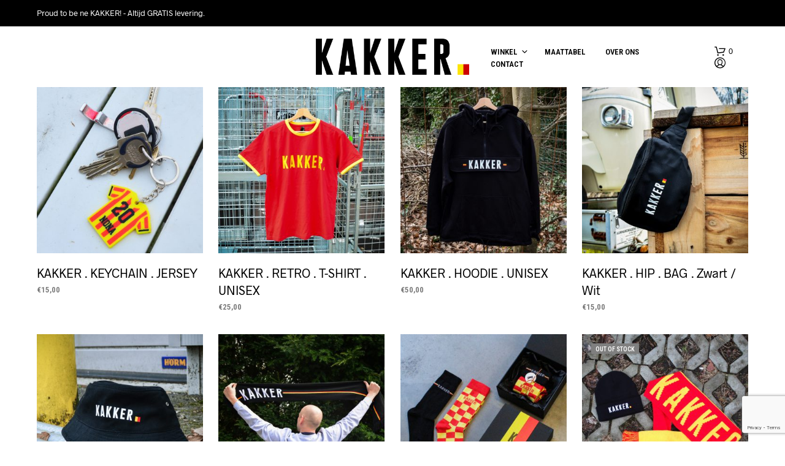

--- FILE ---
content_type: text/html; charset=UTF-8
request_url: https://kakker.be/page/2/
body_size: 32362
content:

<!DOCTYPE html>

<!--[if IE 9]>
<html class="ie ie9" lang="nl-BE">
<![endif]-->

<html lang="nl-BE">

<head>
    <meta charset="UTF-8">
    <meta name="viewport" content="width=device-width, initial-scale=1.0">

    <link rel="profile" href="https://gmpg.org/xfn/11">
    <link rel="pingback" href="https://kakker.be/xmlrpc.php">

	<link rel="preload" as="font" href="https://kakker.be/wp-content/themes/shopkeeper/inc/fonts/theme/Radnika-Regular.woff2" type="font/woff2" crossorigin>
	<link rel="preload" as="font" href="https://kakker.be/wp-content/themes/shopkeeper/inc/fonts/theme/Radnika-Bold.woff2" type="font/woff2" crossorigin>
	
    <meta name='robots' content='index, follow, max-image-preview:large, max-snippet:-1, max-video-preview:-1' />
	<style>img:is([sizes="auto" i], [sizes^="auto," i]) { contain-intrinsic-size: 3000px 1500px }</style>
	<script>window._wca = window._wca || [];</script>

	<!-- This site is optimized with the Yoast SEO plugin v24.0 - https://yoast.com/wordpress/plugins/seo/ -->
	<title>Shop &#8226; KAKKER</title>
	<link rel="canonical" href="https://kakker.be/" />
	<meta property="og:locale" content="nl_BE" />
	<meta property="og:type" content="website" />
	<meta property="og:title" content="Shop &#8226; KAKKER" />
	<meta property="og:url" content="https://kakker.be/" />
	<meta property="og:site_name" content="KAKKER" />
	<meta property="article:publisher" content="https://www.facebook.com/kakker.official" />
	<meta property="article:modified_time" content="2023-12-18T16:11:14+00:00" />
	<meta name="twitter:card" content="summary_large_image" />
	<script type="application/ld+json" class="yoast-schema-graph">{"@context":"https://schema.org","@graph":[{"@type":"WebPage","@id":"https://kakker.be/","url":"https://kakker.be/","name":"Shop &#8226; KAKKER","isPartOf":{"@id":"https://kakker.be/#website"},"datePublished":"2018-01-16T18:06:13+00:00","dateModified":"2023-12-18T16:11:14+00:00","breadcrumb":{"@id":"https://kakker.be/#breadcrumb"},"inLanguage":"nl-BE","potentialAction":[{"@type":"ReadAction","target":["https://kakker.be/"]}]},{"@type":"BreadcrumbList","@id":"https://kakker.be/#breadcrumb","itemListElement":[{"@type":"ListItem","position":1,"name":"Home"}]},{"@type":"WebSite","@id":"https://kakker.be/#website","url":"https://kakker.be/","name":"KAKKER","description":"Proud to be ne Kakker!","potentialAction":[{"@type":"SearchAction","target":{"@type":"EntryPoint","urlTemplate":"https://kakker.be/?s={search_term_string}"},"query-input":{"@type":"PropertyValueSpecification","valueRequired":true,"valueName":"search_term_string"}}],"inLanguage":"nl-BE"}]}</script>
	<meta name="google-site-verification" content="PQgq3UXyHqcqPkOGv5VbJIZFOb92j0LMxki7kbLnwK4" />
	<!-- / Yoast SEO plugin. -->


<link rel='dns-prefetch' href='//www.googletagmanager.com' />
<link rel='dns-prefetch' href='//maps.googleapis.com' />
<link rel='dns-prefetch' href='//stats.wp.com' />
<link rel='dns-prefetch' href='//secure.gravatar.com' />
<link rel='dns-prefetch' href='//fonts.googleapis.com' />
<link rel='dns-prefetch' href='//v0.wordpress.com' />
<link rel='preconnect' href='//c0.wp.com' />
<link rel="alternate" type="application/rss+xml" title="KAKKER &raquo; feed" href="https://kakker.be/feed/" />
<link rel="alternate" type="application/rss+xml" title="KAKKER &raquo; reactiesfeed" href="https://kakker.be/comments/feed/" />
<link rel="alternate" type="application/rss+xml" title="KAKKER &raquo; Shop reactiesfeed" href="https://kakker.be/shop/feed/" />
<script type="text/javascript">
/* <![CDATA[ */
window._wpemojiSettings = {"baseUrl":"https:\/\/s.w.org\/images\/core\/emoji\/15.0.3\/72x72\/","ext":".png","svgUrl":"https:\/\/s.w.org\/images\/core\/emoji\/15.0.3\/svg\/","svgExt":".svg","source":{"concatemoji":"https:\/\/kakker.be\/wp-includes\/js\/wp-emoji-release.min.js?ver=6.7.4"}};
/*! This file is auto-generated */
!function(i,n){var o,s,e;function c(e){try{var t={supportTests:e,timestamp:(new Date).valueOf()};sessionStorage.setItem(o,JSON.stringify(t))}catch(e){}}function p(e,t,n){e.clearRect(0,0,e.canvas.width,e.canvas.height),e.fillText(t,0,0);var t=new Uint32Array(e.getImageData(0,0,e.canvas.width,e.canvas.height).data),r=(e.clearRect(0,0,e.canvas.width,e.canvas.height),e.fillText(n,0,0),new Uint32Array(e.getImageData(0,0,e.canvas.width,e.canvas.height).data));return t.every(function(e,t){return e===r[t]})}function u(e,t,n){switch(t){case"flag":return n(e,"\ud83c\udff3\ufe0f\u200d\u26a7\ufe0f","\ud83c\udff3\ufe0f\u200b\u26a7\ufe0f")?!1:!n(e,"\ud83c\uddfa\ud83c\uddf3","\ud83c\uddfa\u200b\ud83c\uddf3")&&!n(e,"\ud83c\udff4\udb40\udc67\udb40\udc62\udb40\udc65\udb40\udc6e\udb40\udc67\udb40\udc7f","\ud83c\udff4\u200b\udb40\udc67\u200b\udb40\udc62\u200b\udb40\udc65\u200b\udb40\udc6e\u200b\udb40\udc67\u200b\udb40\udc7f");case"emoji":return!n(e,"\ud83d\udc26\u200d\u2b1b","\ud83d\udc26\u200b\u2b1b")}return!1}function f(e,t,n){var r="undefined"!=typeof WorkerGlobalScope&&self instanceof WorkerGlobalScope?new OffscreenCanvas(300,150):i.createElement("canvas"),a=r.getContext("2d",{willReadFrequently:!0}),o=(a.textBaseline="top",a.font="600 32px Arial",{});return e.forEach(function(e){o[e]=t(a,e,n)}),o}function t(e){var t=i.createElement("script");t.src=e,t.defer=!0,i.head.appendChild(t)}"undefined"!=typeof Promise&&(o="wpEmojiSettingsSupports",s=["flag","emoji"],n.supports={everything:!0,everythingExceptFlag:!0},e=new Promise(function(e){i.addEventListener("DOMContentLoaded",e,{once:!0})}),new Promise(function(t){var n=function(){try{var e=JSON.parse(sessionStorage.getItem(o));if("object"==typeof e&&"number"==typeof e.timestamp&&(new Date).valueOf()<e.timestamp+604800&&"object"==typeof e.supportTests)return e.supportTests}catch(e){}return null}();if(!n){if("undefined"!=typeof Worker&&"undefined"!=typeof OffscreenCanvas&&"undefined"!=typeof URL&&URL.createObjectURL&&"undefined"!=typeof Blob)try{var e="postMessage("+f.toString()+"("+[JSON.stringify(s),u.toString(),p.toString()].join(",")+"));",r=new Blob([e],{type:"text/javascript"}),a=new Worker(URL.createObjectURL(r),{name:"wpTestEmojiSupports"});return void(a.onmessage=function(e){c(n=e.data),a.terminate(),t(n)})}catch(e){}c(n=f(s,u,p))}t(n)}).then(function(e){for(var t in e)n.supports[t]=e[t],n.supports.everything=n.supports.everything&&n.supports[t],"flag"!==t&&(n.supports.everythingExceptFlag=n.supports.everythingExceptFlag&&n.supports[t]);n.supports.everythingExceptFlag=n.supports.everythingExceptFlag&&!n.supports.flag,n.DOMReady=!1,n.readyCallback=function(){n.DOMReady=!0}}).then(function(){return e}).then(function(){var e;n.supports.everything||(n.readyCallback(),(e=n.source||{}).concatemoji?t(e.concatemoji):e.wpemoji&&e.twemoji&&(t(e.twemoji),t(e.wpemoji)))}))}((window,document),window._wpemojiSettings);
/* ]]> */
</script>
<style id='wp-emoji-styles-inline-css' type='text/css'>

	img.wp-smiley, img.emoji {
		display: inline !important;
		border: none !important;
		box-shadow: none !important;
		height: 1em !important;
		width: 1em !important;
		margin: 0 0.07em !important;
		vertical-align: -0.1em !important;
		background: none !important;
		padding: 0 !important;
	}
</style>
<link rel='stylesheet' id='wp-block-library-css' href='https://c0.wp.com/c/6.7.4/wp-includes/css/dist/block-library/style.min.css' type='text/css' media='all' />
<style id='wp-block-library-theme-inline-css' type='text/css'>
.wp-block-audio :where(figcaption){color:#555;font-size:13px;text-align:center}.is-dark-theme .wp-block-audio :where(figcaption){color:#ffffffa6}.wp-block-audio{margin:0 0 1em}.wp-block-code{border:1px solid #ccc;border-radius:4px;font-family:Menlo,Consolas,monaco,monospace;padding:.8em 1em}.wp-block-embed :where(figcaption){color:#555;font-size:13px;text-align:center}.is-dark-theme .wp-block-embed :where(figcaption){color:#ffffffa6}.wp-block-embed{margin:0 0 1em}.blocks-gallery-caption{color:#555;font-size:13px;text-align:center}.is-dark-theme .blocks-gallery-caption{color:#ffffffa6}:root :where(.wp-block-image figcaption){color:#555;font-size:13px;text-align:center}.is-dark-theme :root :where(.wp-block-image figcaption){color:#ffffffa6}.wp-block-image{margin:0 0 1em}.wp-block-pullquote{border-bottom:4px solid;border-top:4px solid;color:currentColor;margin-bottom:1.75em}.wp-block-pullquote cite,.wp-block-pullquote footer,.wp-block-pullquote__citation{color:currentColor;font-size:.8125em;font-style:normal;text-transform:uppercase}.wp-block-quote{border-left:.25em solid;margin:0 0 1.75em;padding-left:1em}.wp-block-quote cite,.wp-block-quote footer{color:currentColor;font-size:.8125em;font-style:normal;position:relative}.wp-block-quote:where(.has-text-align-right){border-left:none;border-right:.25em solid;padding-left:0;padding-right:1em}.wp-block-quote:where(.has-text-align-center){border:none;padding-left:0}.wp-block-quote.is-large,.wp-block-quote.is-style-large,.wp-block-quote:where(.is-style-plain){border:none}.wp-block-search .wp-block-search__label{font-weight:700}.wp-block-search__button{border:1px solid #ccc;padding:.375em .625em}:where(.wp-block-group.has-background){padding:1.25em 2.375em}.wp-block-separator.has-css-opacity{opacity:.4}.wp-block-separator{border:none;border-bottom:2px solid;margin-left:auto;margin-right:auto}.wp-block-separator.has-alpha-channel-opacity{opacity:1}.wp-block-separator:not(.is-style-wide):not(.is-style-dots){width:100px}.wp-block-separator.has-background:not(.is-style-dots){border-bottom:none;height:1px}.wp-block-separator.has-background:not(.is-style-wide):not(.is-style-dots){height:2px}.wp-block-table{margin:0 0 1em}.wp-block-table td,.wp-block-table th{word-break:normal}.wp-block-table :where(figcaption){color:#555;font-size:13px;text-align:center}.is-dark-theme .wp-block-table :where(figcaption){color:#ffffffa6}.wp-block-video :where(figcaption){color:#555;font-size:13px;text-align:center}.is-dark-theme .wp-block-video :where(figcaption){color:#ffffffa6}.wp-block-video{margin:0 0 1em}:root :where(.wp-block-template-part.has-background){margin-bottom:0;margin-top:0;padding:1.25em 2.375em}
</style>
<link rel='stylesheet' id='mediaelement-css' href='https://c0.wp.com/c/6.7.4/wp-includes/js/mediaelement/mediaelementplayer-legacy.min.css' type='text/css' media='all' />
<link rel='stylesheet' id='wp-mediaelement-css' href='https://c0.wp.com/c/6.7.4/wp-includes/js/mediaelement/wp-mediaelement.min.css' type='text/css' media='all' />
<style id='jetpack-sharing-buttons-style-inline-css' type='text/css'>
.jetpack-sharing-buttons__services-list{display:flex;flex-direction:row;flex-wrap:wrap;gap:0;list-style-type:none;margin:5px;padding:0}.jetpack-sharing-buttons__services-list.has-small-icon-size{font-size:12px}.jetpack-sharing-buttons__services-list.has-normal-icon-size{font-size:16px}.jetpack-sharing-buttons__services-list.has-large-icon-size{font-size:24px}.jetpack-sharing-buttons__services-list.has-huge-icon-size{font-size:36px}@media print{.jetpack-sharing-buttons__services-list{display:none!important}}.editor-styles-wrapper .wp-block-jetpack-sharing-buttons{gap:0;padding-inline-start:0}ul.jetpack-sharing-buttons__services-list.has-background{padding:1.25em 2.375em}
</style>
<style id='classic-theme-styles-inline-css' type='text/css'>
/*! This file is auto-generated */
.wp-block-button__link{color:#fff;background-color:#32373c;border-radius:9999px;box-shadow:none;text-decoration:none;padding:calc(.667em + 2px) calc(1.333em + 2px);font-size:1.125em}.wp-block-file__button{background:#32373c;color:#fff;text-decoration:none}
</style>
<style id='global-styles-inline-css' type='text/css'>
:root{--wp--preset--aspect-ratio--square: 1;--wp--preset--aspect-ratio--4-3: 4/3;--wp--preset--aspect-ratio--3-4: 3/4;--wp--preset--aspect-ratio--3-2: 3/2;--wp--preset--aspect-ratio--2-3: 2/3;--wp--preset--aspect-ratio--16-9: 16/9;--wp--preset--aspect-ratio--9-16: 9/16;--wp--preset--color--black: #000000;--wp--preset--color--cyan-bluish-gray: #abb8c3;--wp--preset--color--white: #ffffff;--wp--preset--color--pale-pink: #f78da7;--wp--preset--color--vivid-red: #cf2e2e;--wp--preset--color--luminous-vivid-orange: #ff6900;--wp--preset--color--luminous-vivid-amber: #fcb900;--wp--preset--color--light-green-cyan: #7bdcb5;--wp--preset--color--vivid-green-cyan: #00d084;--wp--preset--color--pale-cyan-blue: #8ed1fc;--wp--preset--color--vivid-cyan-blue: #0693e3;--wp--preset--color--vivid-purple: #9b51e0;--wp--preset--gradient--vivid-cyan-blue-to-vivid-purple: linear-gradient(135deg,rgba(6,147,227,1) 0%,rgb(155,81,224) 100%);--wp--preset--gradient--light-green-cyan-to-vivid-green-cyan: linear-gradient(135deg,rgb(122,220,180) 0%,rgb(0,208,130) 100%);--wp--preset--gradient--luminous-vivid-amber-to-luminous-vivid-orange: linear-gradient(135deg,rgba(252,185,0,1) 0%,rgba(255,105,0,1) 100%);--wp--preset--gradient--luminous-vivid-orange-to-vivid-red: linear-gradient(135deg,rgba(255,105,0,1) 0%,rgb(207,46,46) 100%);--wp--preset--gradient--very-light-gray-to-cyan-bluish-gray: linear-gradient(135deg,rgb(238,238,238) 0%,rgb(169,184,195) 100%);--wp--preset--gradient--cool-to-warm-spectrum: linear-gradient(135deg,rgb(74,234,220) 0%,rgb(151,120,209) 20%,rgb(207,42,186) 40%,rgb(238,44,130) 60%,rgb(251,105,98) 80%,rgb(254,248,76) 100%);--wp--preset--gradient--blush-light-purple: linear-gradient(135deg,rgb(255,206,236) 0%,rgb(152,150,240) 100%);--wp--preset--gradient--blush-bordeaux: linear-gradient(135deg,rgb(254,205,165) 0%,rgb(254,45,45) 50%,rgb(107,0,62) 100%);--wp--preset--gradient--luminous-dusk: linear-gradient(135deg,rgb(255,203,112) 0%,rgb(199,81,192) 50%,rgb(65,88,208) 100%);--wp--preset--gradient--pale-ocean: linear-gradient(135deg,rgb(255,245,203) 0%,rgb(182,227,212) 50%,rgb(51,167,181) 100%);--wp--preset--gradient--electric-grass: linear-gradient(135deg,rgb(202,248,128) 0%,rgb(113,206,126) 100%);--wp--preset--gradient--midnight: linear-gradient(135deg,rgb(2,3,129) 0%,rgb(40,116,252) 100%);--wp--preset--font-size--small: 13px;--wp--preset--font-size--medium: 20px;--wp--preset--font-size--large: 36px;--wp--preset--font-size--x-large: 42px;--wp--preset--font-family--inter: "Inter", sans-serif;--wp--preset--font-family--cardo: Cardo;--wp--preset--spacing--20: 0.44rem;--wp--preset--spacing--30: 0.67rem;--wp--preset--spacing--40: 1rem;--wp--preset--spacing--50: 1.5rem;--wp--preset--spacing--60: 2.25rem;--wp--preset--spacing--70: 3.38rem;--wp--preset--spacing--80: 5.06rem;--wp--preset--shadow--natural: 6px 6px 9px rgba(0, 0, 0, 0.2);--wp--preset--shadow--deep: 12px 12px 50px rgba(0, 0, 0, 0.4);--wp--preset--shadow--sharp: 6px 6px 0px rgba(0, 0, 0, 0.2);--wp--preset--shadow--outlined: 6px 6px 0px -3px rgba(255, 255, 255, 1), 6px 6px rgba(0, 0, 0, 1);--wp--preset--shadow--crisp: 6px 6px 0px rgba(0, 0, 0, 1);}:where(.is-layout-flex){gap: 0.5em;}:where(.is-layout-grid){gap: 0.5em;}body .is-layout-flex{display: flex;}.is-layout-flex{flex-wrap: wrap;align-items: center;}.is-layout-flex > :is(*, div){margin: 0;}body .is-layout-grid{display: grid;}.is-layout-grid > :is(*, div){margin: 0;}:where(.wp-block-columns.is-layout-flex){gap: 2em;}:where(.wp-block-columns.is-layout-grid){gap: 2em;}:where(.wp-block-post-template.is-layout-flex){gap: 1.25em;}:where(.wp-block-post-template.is-layout-grid){gap: 1.25em;}.has-black-color{color: var(--wp--preset--color--black) !important;}.has-cyan-bluish-gray-color{color: var(--wp--preset--color--cyan-bluish-gray) !important;}.has-white-color{color: var(--wp--preset--color--white) !important;}.has-pale-pink-color{color: var(--wp--preset--color--pale-pink) !important;}.has-vivid-red-color{color: var(--wp--preset--color--vivid-red) !important;}.has-luminous-vivid-orange-color{color: var(--wp--preset--color--luminous-vivid-orange) !important;}.has-luminous-vivid-amber-color{color: var(--wp--preset--color--luminous-vivid-amber) !important;}.has-light-green-cyan-color{color: var(--wp--preset--color--light-green-cyan) !important;}.has-vivid-green-cyan-color{color: var(--wp--preset--color--vivid-green-cyan) !important;}.has-pale-cyan-blue-color{color: var(--wp--preset--color--pale-cyan-blue) !important;}.has-vivid-cyan-blue-color{color: var(--wp--preset--color--vivid-cyan-blue) !important;}.has-vivid-purple-color{color: var(--wp--preset--color--vivid-purple) !important;}.has-black-background-color{background-color: var(--wp--preset--color--black) !important;}.has-cyan-bluish-gray-background-color{background-color: var(--wp--preset--color--cyan-bluish-gray) !important;}.has-white-background-color{background-color: var(--wp--preset--color--white) !important;}.has-pale-pink-background-color{background-color: var(--wp--preset--color--pale-pink) !important;}.has-vivid-red-background-color{background-color: var(--wp--preset--color--vivid-red) !important;}.has-luminous-vivid-orange-background-color{background-color: var(--wp--preset--color--luminous-vivid-orange) !important;}.has-luminous-vivid-amber-background-color{background-color: var(--wp--preset--color--luminous-vivid-amber) !important;}.has-light-green-cyan-background-color{background-color: var(--wp--preset--color--light-green-cyan) !important;}.has-vivid-green-cyan-background-color{background-color: var(--wp--preset--color--vivid-green-cyan) !important;}.has-pale-cyan-blue-background-color{background-color: var(--wp--preset--color--pale-cyan-blue) !important;}.has-vivid-cyan-blue-background-color{background-color: var(--wp--preset--color--vivid-cyan-blue) !important;}.has-vivid-purple-background-color{background-color: var(--wp--preset--color--vivid-purple) !important;}.has-black-border-color{border-color: var(--wp--preset--color--black) !important;}.has-cyan-bluish-gray-border-color{border-color: var(--wp--preset--color--cyan-bluish-gray) !important;}.has-white-border-color{border-color: var(--wp--preset--color--white) !important;}.has-pale-pink-border-color{border-color: var(--wp--preset--color--pale-pink) !important;}.has-vivid-red-border-color{border-color: var(--wp--preset--color--vivid-red) !important;}.has-luminous-vivid-orange-border-color{border-color: var(--wp--preset--color--luminous-vivid-orange) !important;}.has-luminous-vivid-amber-border-color{border-color: var(--wp--preset--color--luminous-vivid-amber) !important;}.has-light-green-cyan-border-color{border-color: var(--wp--preset--color--light-green-cyan) !important;}.has-vivid-green-cyan-border-color{border-color: var(--wp--preset--color--vivid-green-cyan) !important;}.has-pale-cyan-blue-border-color{border-color: var(--wp--preset--color--pale-cyan-blue) !important;}.has-vivid-cyan-blue-border-color{border-color: var(--wp--preset--color--vivid-cyan-blue) !important;}.has-vivid-purple-border-color{border-color: var(--wp--preset--color--vivid-purple) !important;}.has-vivid-cyan-blue-to-vivid-purple-gradient-background{background: var(--wp--preset--gradient--vivid-cyan-blue-to-vivid-purple) !important;}.has-light-green-cyan-to-vivid-green-cyan-gradient-background{background: var(--wp--preset--gradient--light-green-cyan-to-vivid-green-cyan) !important;}.has-luminous-vivid-amber-to-luminous-vivid-orange-gradient-background{background: var(--wp--preset--gradient--luminous-vivid-amber-to-luminous-vivid-orange) !important;}.has-luminous-vivid-orange-to-vivid-red-gradient-background{background: var(--wp--preset--gradient--luminous-vivid-orange-to-vivid-red) !important;}.has-very-light-gray-to-cyan-bluish-gray-gradient-background{background: var(--wp--preset--gradient--very-light-gray-to-cyan-bluish-gray) !important;}.has-cool-to-warm-spectrum-gradient-background{background: var(--wp--preset--gradient--cool-to-warm-spectrum) !important;}.has-blush-light-purple-gradient-background{background: var(--wp--preset--gradient--blush-light-purple) !important;}.has-blush-bordeaux-gradient-background{background: var(--wp--preset--gradient--blush-bordeaux) !important;}.has-luminous-dusk-gradient-background{background: var(--wp--preset--gradient--luminous-dusk) !important;}.has-pale-ocean-gradient-background{background: var(--wp--preset--gradient--pale-ocean) !important;}.has-electric-grass-gradient-background{background: var(--wp--preset--gradient--electric-grass) !important;}.has-midnight-gradient-background{background: var(--wp--preset--gradient--midnight) !important;}.has-small-font-size{font-size: var(--wp--preset--font-size--small) !important;}.has-medium-font-size{font-size: var(--wp--preset--font-size--medium) !important;}.has-large-font-size{font-size: var(--wp--preset--font-size--large) !important;}.has-x-large-font-size{font-size: var(--wp--preset--font-size--x-large) !important;}
:where(.wp-block-post-template.is-layout-flex){gap: 1.25em;}:where(.wp-block-post-template.is-layout-grid){gap: 1.25em;}
:where(.wp-block-columns.is-layout-flex){gap: 2em;}:where(.wp-block-columns.is-layout-grid){gap: 2em;}
:root :where(.wp-block-pullquote){font-size: 1.5em;line-height: 1.6;}
</style>
<link rel='stylesheet' id='contact-form-7-css' href='https://kakker.be/wp-content/plugins/contact-form-7/includes/css/styles.css?ver=6.1.4' type='text/css' media='all' />
<link rel='stylesheet' id='woocommerce-layout-css' href='https://c0.wp.com/p/woocommerce/9.4.4/assets/css/woocommerce-layout.css' type='text/css' media='all' />
<style id='woocommerce-layout-inline-css' type='text/css'>

	.infinite-scroll .woocommerce-pagination {
		display: none;
	}
</style>
<link rel='stylesheet' id='woocommerce-smallscreen-css' href='https://c0.wp.com/p/woocommerce/9.4.4/assets/css/woocommerce-smallscreen.css' type='text/css' media='only screen and (max-width: 767px)' />
<link rel='stylesheet' id='woocommerce-general-css' href='https://c0.wp.com/p/woocommerce/9.4.4/assets/css/woocommerce.css' type='text/css' media='all' />
<style id='woocommerce-inline-inline-css' type='text/css'>
.woocommerce form .form-row .required { visibility: visible; }
</style>
<link rel='stylesheet' id='animate-css' href='https://kakker.be/wp-content/themes/shopkeeper/css/vendor/animate.css?ver=1.0.0' type='text/css' media='all' />
<link rel='stylesheet' id='shopkeeper-mixed-plugins-styles-css' href='https://kakker.be/wp-content/themes/shopkeeper/css/plugins/misc.css?ver=5.5' type='text/css' media='all' />
<link rel='stylesheet' id='shopkeeper-wc-cart-css' href='https://kakker.be/wp-content/themes/shopkeeper/css/public/wc-cart.css?ver=5.5' type='text/css' media='all' />
<link rel='stylesheet' id='shopkeeper-product-card-animation-css' href='https://kakker.be/wp-content/themes/shopkeeper/css/public/misc-product-card-animation.css?ver=5.5' type='text/css' media='all' />
<link rel='stylesheet' id='getbowtied-custom-notifications-styles-css' href='https://kakker.be/wp-content/themes/shopkeeper/inc/notifications/custom/assets/css/style.css?ver=5.5' type='text/css' media='all' />
<link rel='stylesheet' id='js_composer_front-css' href='https://kakker.be/wp-content/plugins/js_composer/assets/css/js_composer.min.css?ver=6.11.0' type='text/css' media='all' />
<link rel='stylesheet' id='shopkeeper-google-main-font-css' href='//fonts.googleapis.com/css?display=swap&#038;family=Roboto+Condensed%3A400%2C500%2C600%2C700%2C400italic%2C700italic&#038;ver=5.5' type='text/css' media='all' />
<link rel='stylesheet' id='shopkeeper-icon-font-css' href='https://kakker.be/wp-content/themes/shopkeeper/inc/fonts/shopkeeper-icon-font/style.css?ver=5.5' type='text/css' media='all' />
<link rel='stylesheet' id='shopkeeper-styles-css' href='https://kakker.be/wp-content/themes/shopkeeper/css/styles.css?ver=5.5' type='text/css' media='all' />
<style id='shopkeeper-styles-inline-css' type='text/css'>
@font-face{font-family:Radnika;font-display:swap;font-style:normal;font-weight:500;src:url("https://kakker.be/wp-content/themes/shopkeeper/inc/fonts/theme/Radnika-Regular.eot");src:url("https://kakker.be/wp-content/themes/shopkeeper/inc/fonts/theme/Radnika-Regular.eot?#iefix") format("embedded-opentype"), url("https://kakker.be/wp-content/themes/shopkeeper/inc/fonts/theme/Radnika-Regular.woff2") format("woff2"), url("https://kakker.be/wp-content/themes/shopkeeper/inc/fonts/theme/Radnika-Regular.woff") format("woff")}@font-face{font-family:Radnika;font-display:swap;font-style:normal;font-weight:700;src:url("https://kakker.be/wp-content/themes/shopkeeper/inc/fonts/theme/Radnika-Bold.eot");src:url("https://kakker.be/wp-content/themes/shopkeeper/inc/fonts/theme/Radnika-Bold.eot?#iefix") format("embedded-opentype"), url("https://kakker.be/wp-content/themes/shopkeeper/inc/fonts/theme/Radnika-Bold.woff2") format("woff2"), url("https://kakker.be/wp-content/themes/shopkeeper/inc/fonts/theme/Radnika-Bold.woff") format("woff")}.st-content, .categories_grid .category_name, .cd-top, .product_socials_wrapper .product_socials_wrapper_inner a, .product_navigation #nav-below .product-nav-next a, .product_navigation #nav-below .product-nav-previous a{background-color:#FFFFFF}.categories_grid .category_item:hover .category_name{color:#FFFFFF}h1, h2, h3, h4, h5, h6, .comments-title, .comment-author, #reply-title, .site-footer .widget-title, .accordion_title, .ui-tabs-anchor, .products .button, .site-title a, .post_meta_archive a, .post_meta a, .post_tags a, #nav-below a, .list_categories a, .list_shop_categories a, .main-navigation > ul > li > a, .main-navigation .mega-menu > ul > li > a, .more-link, .top-page-excerpt, .select2-search input, .product_after_shop_loop_buttons a, .woocommerce .products-grid a.button, .page-numbers, input.qty, .button, button, .button_text, input[type="button"], input[type="reset"], input[type="submit"], button[type="submit"], .woocommerce a.button, .woocommerce-page a.button, .woocommerce button.button, .woocommerce-page button.button, .woocommerce input.button, .woocommerce-page input.button, .woocommerce #respond input#submit, .woocommerce-page #respond input#submit, .woocommerce #content input.button, .woocommerce-page #content input.button, .woocommerce a.button.alt, .woocommerce button.button.alt, .woocommerce input.button.alt, .woocommerce #respond input#submit.alt, .woocommerce #content input.button.alt, .woocommerce-page a.button.alt, .woocommerce-page button.button.alt, .woocommerce-page input.button.alt, .woocommerce-page #respond input#submit.alt, .woocommerce-page #content input.button.alt, .yith-wcwl-wishlistexistsbrowse.show a, .share-product-text, .tabs > li > a, label, .shopkeeper_new_product, .comment-respond label, .product_meta_title, .woocommerce table.shop_table th, .woocommerce-page table.shop_table th, #map_button, .woocommerce .cart-collaterals .cart_totals tr.order-total td strong, .woocommerce-page .cart-collaterals .cart_totals tr.order-total td strong, .cart-wishlist-empty, .wishlist-empty, .cart-empty, .return-to-shop .wc-backward, .order-number a, .post-edit-link, .from_the_blog_title, .icon_box_read_more, .vc_pie_chart_value, .shortcode_banner_simple_bullet, .shortcode_banner_simple_height_bullet, .product-category .woocommerce-loop-category__title, .categories_grid .category_name, .woocommerce span.onsale, .woocommerce-page span.onsale, .out_of_stock_badge_single, .out_of_stock_badge_loop, .page-numbers, .post-nav-links span, .post-nav-links a, .add_to_wishlist, .yith-wcwl-wishlistaddedbrowse, .yith-wcwl-wishlistexistsbrowse, .filters-group, .product-name, .product-quantity, .product-total, .download-product a, .woocommerce-order-details table tfoot th, .woocommerce-order-details table tfoot td, .woocommerce .woocommerce-order-downloads table tbody td:before, .woocommerce table.woocommerce-MyAccount-orders td:before, .widget h3, .widget .total .amount, .wishlist-in-stock, .wishlist-out-of-stock, .comment-reply-link, .comment-edit-link, .widget_calendar table thead tr th, .page-type, .mobile-navigation a, table thead tr th, .portfolio_single_list_cat, .portfolio-categories, .shipping-calculator-button, .vc_btn, .vc_btn2, .vc_btn3, .account-tab-item .account-tab-link, .account-tab-list .sep, ul.order_details li, ul.order_details.bacs_details li, .widget_calendar caption, .widget_recent_comments li a, .edit-account legend, .widget_shopping_cart li.empty, .cart-collaterals .cart_totals .shop_table .order-total .woocommerce-Price-amount, .woocommerce table.cart .cart_item td a, .woocommerce #content table.cart .cart_item td a, .woocommerce-page table.cart .cart_item td a, .woocommerce-page #content table.cart .cart_item td a, .woocommerce table.cart .cart_item td span, .woocommerce #content table.cart .cart_item td span, .woocommerce-page table.cart .cart_item td span, .woocommerce-page #content table.cart .cart_item td span, .woocommerce-MyAccount-navigation ul li, .woocommerce-info.wc_points_rewards_earn_points, .woocommerce-info, .woocommerce-error, .woocommerce-message, .woocommerce .cart-collaterals .cart_totals .cart-subtotal th, .woocommerce-page .cart-collaterals .cart_totals .cart-subtotal th, .woocommerce .cart-collaterals .cart_totals tr.shipping th, .woocommerce-page .cart-collaterals .cart_totals tr.shipping th, .woocommerce .cart-collaterals .cart_totals tr.order-total th, .woocommerce-page .cart-collaterals .cart_totals tr.order-total th, .woocommerce .cart-collaterals .cart_totals h2, .woocommerce .cart-collaterals .cross-sells h2, .woocommerce-cart #content table.cart td.actions .coupon #coupon_code, form.checkout_coupon #coupon_code, .woocommerce-checkout .woocommerce-info, .shopkeeper_checkout_coupon, .shopkeeper_checkout_login, .minicart-message, .woocommerce .woocommerce-checkout-review-order table.shop_table tfoot td, .woocommerce .woocommerce-checkout-review-order table.shop_table tfoot th, .woocommerce-page .woocommerce-checkout-review-order table.shop_table tfoot td, .woocommerce-page .woocommerce-checkout-review-order table.shop_table tfoot th, .no-products-info p, .getbowtied_blog_ajax_load_button a, .getbowtied_ajax_load_button a, .index-layout-2 ul.blog-posts .blog-post article .post-categories li a, .index-layout-3 .blog-posts_container ul.blog-posts .blog-post article .post-categories li a, .index-layout-2 ul.blog-posts .blog-post .post_content_wrapper .post_content .read_more, .index-layout-3 .blog-posts_container ul.blog-posts .blog-post article .post_content_wrapper .post_content .read_more, .woocommerce .woocommerce-breadcrumb, .woocommerce-page .woocommerce-breadcrumb, .woocommerce .woocommerce-breadcrumb a, .woocommerce-page .woocommerce-breadcrumb a, .product_meta, .product_meta span, .product_meta a, .product_layout_classic div.product span.price, .product_layout_classic div.product p.price, .product_layout_cascade div.product span.price, .product_layout_cascade div.product p.price, .product_layout_2 div.product span.price, .product_layout_2 div.product p.price, .product_layout_scattered div.product span.price, .product_layout_scattered div.product p.price, .product_layout_4 div.product span.price, .product_layout_4 div.product p.price, .related-products-title, .product_socials_wrapper .share-product-text, #button_offcanvas_sidebar_left .filters-text, .woocommerce-ordering select.orderby, .fr-position-text, .woocommerce-checkout-review-order .woocommerce-checkout-review-order-table tr td, .catalog-ordering .select2-container.orderby a, .catalog-ordering .select2-container span, .widget_product_categories ul li .count, .widget_layered_nav ul li .count, .woocommerce-mini-cart__empty-message, .woocommerce-ordering select.orderby, .woocommerce .cart-collaterals .cart_totals table.shop_table_responsive tr td::before, .woocommerce-page .cart-collaterals .cart_totals table.shop_table_responsive tr td::before, .login-register-container .lost-pass-link, .woocommerce-cart .cart-collaterals .cart_totals table td .amount, .wpb_wrapper .add_to_cart_inline .woocommerce-Price-amount.amount, .woocommerce-page .cart-collaterals .cart_totals tr.shipping td, .woocommerce-page .cart-collaterals .cart_totals tr.shipping td, .woocommerce .cart-collaterals .cart_totals tr.cart-discount th, .woocommerce-page .cart-collaterals .cart_totals tr.cart-discount th, .woocommerce-thankyou-order-received, .woocommerce-order-received .woocommerce table.shop_table tfoot th, .woocommerce-order-received .woocommerce-page table.shop_table tfoot th, .woocommerce-view-order .woocommerce table.shop_table tfoot th, .woocommerce-view-order .woocommerce-page table.shop_table tfoot th, .woocommerce-order-received .woocommerce table.shop_table tfoot td, .woocommerce-order-received .woocommerce-page table.shop_table tfoot td, .woocommerce-view-order .woocommerce table.shop_table tfoot td, .woocommerce-view-order .woocommerce-page table.shop_table tfoot td, .language-and-currency #top_bar_language_list > ul > li, .language-and-currency .wcml_currency_switcher > ul > li.wcml-cs-active-currency, .language-and-currency-offcanvas #top_bar_language_list > ul > li, .language-and-currency-offcanvas .wcml_currency_switcher > ul > li.wcml-cs-active-currency, .woocommerce-order-pay .woocommerce .woocommerce-form-login p.lost_password a, .woocommerce-MyAccount-content .woocommerce-orders-table__cell-order-number a, .woocommerce form.login .lost_password, .comment-reply-title, .product_content_wrapper .product_infos .out_of_stock_wrapper .out_of_stock_badge_single, .product_content_wrapper .product_infos .woocommerce-variation-availability p.stock.out-of-stock, .site-search .widget_product_search .search-field, .site-search .widget_search .search-field, .site-search .search-form .search-field, .site-search .search-text, .site-search .search-no-suggestions, .latest_posts_grid_wrapper .latest_posts_grid_title, p.has-drop-cap:not(:focus):first-letter, .paypal-button-tagline .paypal-button-text, .tinvwl_add_to_wishlist_button, .product-addon-totals, body.gbt_custom_notif .page-notifications .gbt-custom-notification-message, body.gbt_custom_notif .page-notifications .gbt-custom-notification-message *, body.gbt_custom_notif .page-notifications .product_notification_text, body.gbt_custom_notif .page-notifications .product_notification_text *, body.gbt_classic_notif .woocommerce-error a, body.gbt_classic_notif .woocommerce-info a, body.gbt_classic_notif .woocommerce-message a, body.gbt_classic_notif .woocommerce-notice a, .shop_table.cart .product-price .amount, p.has-drop-cap:first-letter, .woocommerce-result-count, .widget_price_filter .price_slider_amount, .woocommerce ul.products li.product .price, .product_content_wrapper .product_infos table.variations td.label, .woocommerce div.product form.cart .reset_variations, #powerTip, div.wcva_shop_textblock, .wcva_filter_textblock, .wcva_single_textblock, .added_to_cart, .upper a, .wp-block-woocommerce-active-filters ul.wc-block-active-filters-list li *, .wp-block-woocommerce-active-filters .wc-block-active-filters__clear-all, .product_navigation #nav-below span, .order-info mark, .top-headers-wrapper .site-header .site-header-wrapper .site-title, .mobile-navigation > ul > li > ul > li.menu-item-has-children > a, .mobile-navigation > ul > li > ul li.upper > a{font-family:"Roboto Condensed", -apple-system, BlinkMacSystemFont, Arial, Helvetica, 'Helvetica Neue', Verdana, sans-serif}body, p, .site-navigation-top-bar, .site-title, .widget_product_search #searchsubmit, .widget_search #searchsubmit, .widget_product_search .search-submit, .widget_search .search-submit, #site-menu, .copyright_text, blockquote cite, table thead th, .recently_viewed_in_single h2, .woocommerce .cart-collaterals .cart_totals table th, .woocommerce-page .cart-collaterals .cart_totals table th, .woocommerce .cart-collaterals .shipping_calculator h2, .woocommerce-page .cart-collaterals .shipping_calculator h2, .woocommerce table.woocommerce-checkout-review-order-table tfoot th, .woocommerce-page table.woocommerce-checkout-review-order-table tfoot th, .qty, .shortcode_banner_simple_inside h4, .shortcode_banner_simple_height h4, .fr-caption, .post_meta_archive, .post_meta, .yith-wcwl-wishlistaddedbrowse .feedback, .yith-wcwl-wishlistexistsbrowse .feedback, .product-name span, .widget_calendar table tbody a, .fr-touch-caption-wrapper, .woocommerce .checkout_login p.form-row label[for="rememberme"], .wpb_widgetised_column aside ul li span.count, .woocommerce td.product-name dl.variation dt, .woocommerce td.product-name dl.variation dd, .woocommerce td.product-name dl.variation dt p, .woocommerce td.product-name dl.variation dd p, .woocommerce-page td.product-name dl.variation dt, .woocommerce-page td.product-name dl.variation dd p, .woocommerce-page td.product-name dl.variation dt p, .woocommerce .select2-container, .check_label, .woocommerce-page #payment .terms label, ul.order_details li strong, .widget_recent_comments li, .widget_shopping_cart p.total, .widget_shopping_cart p.total .amount, .mobile-navigation li ul li a, .woocommerce #payment div.payment_box p, .woocommerce-page #payment div.payment_box p, .woocommerce table.cart .cart_item td:before, .woocommerce #content table.cart .cart_item td:before, .woocommerce-page table.cart .cart_item td:before, .woocommerce-page #content table.cart .cart_item td:before, .language-and-currency #top_bar_language_list > ul > li > ul > li > a, .language-and-currency .wcml_currency_switcher > ul > li.wcml-cs-active-currency > ul.wcml-cs-submenu li a, .language-and-currency #top_bar_language_list > ul > li.menu-item-first > ul.sub-menu li.sub-menu-item span.icl_lang_sel_current, .language-and-currency-offcanvas #top_bar_language_list > ul > li > ul > li > a, .language-and-currency-offcanvas .wcml_currency_switcher > ul > li.wcml-cs-active-currency > ul.wcml-cs-submenu li a, .language-and-currency-offcanvas #top_bar_language_list > ul > li.menu-item-first > ul.sub-menu li.sub-menu-item span.icl_lang_sel_current, .woocommerce-order-pay .woocommerce .woocommerce-info, .select2-results__option, body.gbt_classic_notif .woocommerce-error, body.gbt_classic_notif .woocommerce-info, body.gbt_classic_notif .woocommerce-message, body.gbt_classic_notif .woocommerce-notice, .gbt_18_sk_editor_banner_subtitle, .gbt_18_sk_editor_slide_description_input, .woocommerce td.product-name .wc-item-meta li, .woocommerce ul.products li.product .woocommerce-loop-product__title, .product_content_wrapper .product_infos span.belowtext, .wc-block-grid__product-title, .wp-block-woocommerce-attribute-filter ul.wc-block-checkbox-list li label, .wp-block-woocommerce-active-filters ul.wc-block-active-filters-list li .wc-block-active-filters-list-item__name{font-family:"Radnika", -apple-system, BlinkMacSystemFont, Arial, Helvetica, 'Helvetica Neue', Verdana, sans-serif}h1, .woocommerce h1, .woocommerce-page h1{font-size:30.797px}h2, .woocommerce h2, .woocommerce-page h2{font-size:23.101px}h3, .woocommerce h3, .woocommerce-page h3{font-size:17.329px}h4, .woocommerce h4, .woocommerce-page h4{font-size:13px}h5, .woocommerce h5, .woocommerce-page h5{font-size:9.75px}.woocommerce-account .account-tab-list .account-tab-item .account-tab-link{font-size:54.487px}.page-title.blog-listing, .woocommerce .page-title, .page-title, .single .entry-title, .woocommerce-cart .page-title, .woocommerce-checkout .page-title, .woocommerce-account .page-title{font-size:41.041px}p.has-drop-cap:first-letter{font-size:41.041px !important}.entry-title-archive, .wp-block-latest-posts li > a{font-size:30.659px}.woocommerce #content div.product .product_title, .woocommerce div.product .product_title, .woocommerce-page #content div.product .product_title, .woocommerce-page div.product .product_title{font-size:23.101px}h2.woocommerce-order-details__title, h2.woocommerce-column__title, h2.woocommerce-order-downloads__title{font-size:17.329px}.woocommerce-checkout .content-area h3, .woocommerce-edit-address h3, .woocommerce-edit-account legend{font-size:13px}@media only screen and (max-width:768px){.woocommerce-account .account-tab-list .account-tab-item .account-tab-link{font-size:30.797px}}@media only screen and (min-width:768px){h1, .woocommerce h1, .woocommerce-page h1{font-size:54.487px}h2, .woocommerce h2, .woocommerce-page h2{font-size:40.871px}h3, .woocommerce h3, .woocommerce-page h3{font-size:30.659px}h4, .woocommerce h4, .woocommerce-page h4{font-size:23px}h5, .woocommerce h5, .woocommerce-page h5{font-size:17.25px}.page-title.blog-listing, .woocommerce .page-title, .page-title, .single .entry-title, .woocommerce-cart .page-title, .woocommerce-checkout .page-title, .woocommerce-account .page-title{font-size:72.611px}p.has-drop-cap:first-letter{font-size:72.611px !important}.entry-title-archive, .wp-block-latest-posts li > a{font-size:30.659px}.woocommerce-checkout .content-area h3, h2.woocommerce-order-details__title, h2.woocommerce-column__title, h2.woocommerce-order-downloads__title, .woocommerce-edit-address h3, .woocommerce-edit-account legend, .woocommerce-order-received h2, .fr-position-text{font-size:23px}}@media only screen and (min-width:1024px){.woocommerce #content div.product .product_title, .woocommerce div.product .product_title, .woocommerce-page #content div.product .product_title, .woocommerce-page div.product .product_title{font-size:40.871px}}@media only screen and (max-width:1023px){.woocommerce #content div.product .product_title, .woocommerce div.product .product_title, .woocommerce-page #content div.product .product_title, .woocommerce-page div.product .product_title{font-size:23.101px}}@media only screen and (min-width:1024px){p, .woocommerce table.shop_attributes th, .woocommerce-page table.shop_attributes th, .woocommerce table.shop_attributes td, .woocommerce-page table.shop_attributes td, .woocommerce-review-link, .blog-isotope .entry-content-archive, .blog-isotope .entry-content-archive *, body.gbt_classic_notif .woocommerce-message, body.gbt_classic_notif .woocommerce-error, body.gbt_classic_notif .woocommerce-info, body.gbt_classic_notif .woocommerce-notice, .woocommerce-store-notice, p.demo_store, .woocommerce-account .woocommerce-MyAccount-content table.woocommerce-MyAccount-orders td, ul li ul, ul li ol, ul, ol, dl{font-size:16px}}.woocommerce ul.order_details li strong, .fr-caption, .woocommerce-order-pay .woocommerce .woocommerce-info{font-size:16px !important}@media only screen and (min-width:768px){.woocommerce ul.products li.product .woocommerce-loop-product__title, .wc-block-grid__products .wc-block-grid__product .wc-block-grid__product-link .wc-block-grid__product-title{font-size:20px !important}}body, table tr th, table tr td, table thead tr th, blockquote p, pre, del, label, .select2-dropdown-open.select2-drop-above .select2-choice, .select2-dropdown-open.select2-drop-above .select2-choices, .select2-container, .big-select, .select.big-select, .post_meta_archive a, .post_meta a, .nav-next a, .nav-previous a, .blog-single h6, .page-description, .woocommerce #content nav.woocommerce-pagination ul li a:focus, .woocommerce #content nav.woocommerce-pagination ul li a:hover, .woocommerce #content nav.woocommerce-pagination ul li span.current, .woocommerce nav.woocommerce-pagination ul li a:focus, .woocommerce nav.woocommerce-pagination ul li a:hover, .woocommerce nav.woocommerce-pagination ul li span.current, .woocommerce-page #content nav.woocommerce-pagination ul li a:focus, .woocommerce-page #content nav.woocommerce-pagination ul li a:hover, .woocommerce-page #content nav.woocommerce-pagination ul li span.current, .woocommerce-page nav.woocommerce-pagination ul li a:focus, .woocommerce-page nav.woocommerce-pagination ul li a:hover, .woocommerce-page nav.woocommerce-pagination ul li span.current, .posts-navigation .page-numbers a:hover, .woocommerce table.shop_table th, .woocommerce-page table.shop_table th, .woocommerce-checkout .woocommerce-info, .wpb_widgetised_column .widget.widget_product_categories a:hover, .wpb_widgetised_column .widget.widget_layered_nav a:hover, .wpb_widgetised_column .widget.widget_layered_nav li, .portfolio_single_list_cat a, .gallery-caption-trigger, .widget_shopping_cart p.total, .widget_shopping_cart p.total .amount, .wpb_widgetised_column .widget_shopping_cart li.empty, .index-layout-2 ul.blog-posts .blog-post article .post-date, form.checkout_coupon #coupon_code, .woocommerce .product_infos .quantity input.qty, .woocommerce #content .product_infos .quantity input.qty, .woocommerce-page .product_infos .quantity input.qty, .woocommerce-page #content .product_infos .quantity input.qty, #button_offcanvas_sidebar_left, .fr-position-text, .quantity.custom input.custom-qty, .add_to_wishlist, .product_infos .add_to_wishlist:before, .product_infos .yith-wcwl-wishlistaddedbrowse:before, .product_infos .yith-wcwl-wishlistexistsbrowse:before, #add_payment_method #payment .payment_method_paypal .about_paypal, .woocommerce-cart #payment .payment_method_paypal .about_paypal, .woocommerce-checkout #payment .payment_method_paypal .about_paypal, #stripe-payment-data > p > a, .product-name .product-quantity, .woocommerce #payment div.payment_box, .woocommerce-order-pay #order_review .shop_table tr.order_item td.product-quantity strong, .tinvwl_add_to_wishlist_button:before, body.gbt_classic_notif .woocommerce-info, .select2-search--dropdown:after, body.gbt_classic_notif .woocommerce-notice, .woocommerce-cart #content table.cart td.actions .coupon #coupon_code, .woocommerce ul.products li.product .price del, .off-canvas .woocommerce .price del, .select2-container--default .select2-selection--multiple .select2-selection__choice__remove, .wc-block-grid__product-price.price del{color:#545454}a.woocommerce-remove-coupon:after, .fr-caption, .woocommerce-order-pay .woocommerce .woocommerce-info, body.gbt_classic_notif .woocommerce-info::before, table.shop_attributes td{color:#545454!important}.nav-previous-title, .nav-next-title{color:rgba(84,84,84,0.4)}.required{color:rgba(84,84,84,0.4) !important}.yith-wcwl-add-button, .share-product-text, .product_meta, .product_meta a, .product_meta_separator, .tob_bar_shop, .post_meta_archive, .post_meta, .wpb_widgetised_column .widget li, .wpb_widgetised_column .widget_calendar table thead tr th, .wpb_widgetised_column .widget_calendar table thead tr td, .wpb_widgetised_column .widget .post-date, .wpb_widgetised_column .recentcomments, .wpb_widgetised_column .amount, .wpb_widgetised_column .quantity, .wpb_widgetised_column .widget_price_filter .price_slider_amount, .woocommerce .woocommerce-breadcrumb, .woocommerce-page .woocommerce-breadcrumb, .woocommerce .woocommerce-breadcrumb a, .woocommerce-page .woocommerce-breadcrumb a, .archive .products-grid li .product_thumbnail_wrapper > .price .woocommerce-Price-amount, .site-search .search-text, .site-search .site-search-close .close-button:hover, .site-search .woocommerce-product-search:after, .site-search .widget_search .search-form:after, .product_navigation #nav-below .product-nav-previous *, .product_navigation #nav-below .product-nav-next *{color:rgba(84,84,84,0.55)}.woocommerce-account .woocommerce-MyAccount-content table.woocommerce-MyAccount-orders td.woocommerce-orders-table__cell-order-actions .button:after, .woocommerce-account .woocommerce-MyAccount-content table.account-payment-methods-table td.payment-method-actions .button:after{color:rgba(84,84,84,0.15)}.products a.button.add_to_cart_button.loading, .woocommerce ul.products li.product .price, .off-canvas .woocommerce .price, .wc-block-grid__product-price span, .wpb_wrapper .add_to_cart_inline del .woocommerce-Price-amount.amount, .wp-block-getbowtied-scattered-product-list .gbt_18_product_price{color:rgba(84,84,84,0.8) !important}.yith-wcwl-add-to-wishlist:after, .bg-image-wrapper.no-image, .site-search .spin:before, .site-search .spin:after{background-color:rgba(84,84,84,0.55)}.product_layout_cascade .product_content_wrapper .product-images-wrapper .product-images-style-2 .product_images .product-image .caption:before, .product_layout_2 .product_content_wrapper .product-images-wrapper .product-images-style-2 .product_images .product-image .caption:before, .fr-caption:before, .product_content_wrapper .product-images-wrapper .product_images .product-images-controller .dot.current{background-color:#545454}.product_content_wrapper .product-images-wrapper .product_images .product-images-controller .dot{background-color:rgba(84,84,84,0.55)}#add_payment_method #payment div.payment_box .wc-credit-card-form, .woocommerce-account.woocommerce-add-payment-method #add_payment_method #payment div.payment_box .wc-payment-form, .woocommerce-cart #payment div.payment_box .wc-credit-card-form, .woocommerce-checkout #payment div.payment_box .wc-credit-card-form, .product_content_wrapper .product_infos .woocommerce-variation-availability p.stock.out-of-stock, .product_layout_classic .product_infos .out_of_stock_wrapper .out_of_stock_badge_single, .product_layout_cascade .product_content_wrapper .product_infos .out_of_stock_wrapper .out_of_stock_badge_single, .product_layout_2 .product_content_wrapper .product_infos .out_of_stock_wrapper .out_of_stock_badge_single, .product_layout_scattered .product_content_wrapper .product_infos .out_of_stock_wrapper .out_of_stock_badge_single, .product_layout_4 .product_content_wrapper .product_infos .out_of_stock_wrapper .out_of_stock_badge_single{border-color:rgba(84,84,84,0.55)}.add_to_cart_inline .amount, .wpb_widgetised_column .widget, .widget_layered_nav, .wpb_widgetised_column aside ul li span.count, .shop_table.cart .product-price .amount, .quantity.custom .minus-btn, .quantity.custom .plus-btn, .woocommerce td.product-name dl.variation dt, .woocommerce td.product-name dl.variation dd, .woocommerce td.product-name dl.variation dt p, .woocommerce td.product-name dl.variation dd p, .woocommerce-page td.product-name dl.variation dt, .woocommerce-page td.product-name dl.variation dd p, .woocommerce-page td.product-name dl.variation dt p, .woocommerce-page td.product-name dl.variation dd p, .woocommerce a.remove, .woocommerce a.remove:after, .woocommerce td.product-name .wc-item-meta li, .wpb_widgetised_column .tagcloud a, .post_tags a, .select2-container--default .select2-selection--multiple .select2-selection__choice, .wpb_widgetised_column .widget.widget_layered_nav li.select2-selection__choice, .products .add_to_wishlist:before{color:rgba(84,84,84,0.8)}#coupon_code::-webkit-input-placeholder{color:rgba(84,84,84,0.8)}#coupon_code::-moz-placeholder{color:rgba(84,84,84,0.8)}#coupon_code:-ms-input-placeholder{color:rgba(84,84,84,0.8)}.woocommerce #content table.wishlist_table.cart a.remove, .woocommerce.widget_shopping_cart .cart_list li a.remove{color:rgba(84,84,84,0.8) !important}input[type="text"], input[type="password"], input[type="date"], input[type="datetime"], input[type="datetime-local"], input[type="month"], input[type="week"], input[type="email"], input[type="number"], input[type="search"], input[type="tel"], input[type="time"], input[type="url"], textarea, select, .woocommerce-checkout .select2-container--default .select2-selection--single, .country_select.select2-container, #billing_country_field .select2-container, #billing_state_field .select2-container, #calc_shipping_country_field .select2-container, #calc_shipping_state_field .select2-container, .woocommerce-widget-layered-nav-dropdown .select2-container .select2-selection--single, .woocommerce-widget-layered-nav-dropdown .select2-container .select2-selection--multiple, #shipping_country_field .select2-container, #shipping_state_field .select2-container, .woocommerce-address-fields .select2-container--default .select2-selection--single, .woocommerce-shipping-calculator .select2-container--default .select2-selection--single, .select2-container--default .select2-search--dropdown .select2-search__field, .woocommerce form .form-row.woocommerce-validated .select2-container .select2-selection, .woocommerce form .form-row.woocommerce-validated .select2-container, .woocommerce form .form-row.woocommerce-validated input.input-text, .woocommerce form .form-row.woocommerce-validated select, .woocommerce form .form-row.woocommerce-invalid .select2-container, .woocommerce form .form-row.woocommerce-invalid input.input-text, .woocommerce form .form-row.woocommerce-invalid select, .country_select.select2-container, .state_select.select2-container, .widget form.search-form .search-field{border-color:rgba(84,84,84,0.1) !important}input[type="radio"]:after, .input-radio:after, input[type="checkbox"]:after, .input-checkbox:after, .widget_product_categories ul li a:before, .widget_layered_nav ul li a:before, .post_tags a, .wpb_widgetised_column .tagcloud a, .select2-container--default .select2-selection--multiple .select2-selection__choice{border-color:rgba(84,84,84,0.8)}input[type="text"]:focus, input[type="password"]:focus, input[type="date"]:focus, input[type="datetime"]:focus, input[type="datetime-local"]:focus, input[type="month"]:focus, input[type="week"]:focus, input[type="email"]:focus, input[type="number"]:focus, input[type="search"]:focus, input[type="tel"]:focus, input[type="time"]:focus, input[type="url"]:focus, textarea:focus, select:focus, .select2-dropdown, .woocommerce .product_infos .quantity input.qty, .woocommerce #content .product_infos .quantity input.qty, .woocommerce-page .product_infos .quantity input.qty, .woocommerce-page #content .product_infos .quantity input.qty, .woocommerce ul.digital-downloads:before, .woocommerce-page ul.digital-downloads:before, .woocommerce ul.digital-downloads li:after, .woocommerce-page ul.digital-downloads li:after, .widget_search .search-form, .woocommerce-cart.woocommerce-page #content .quantity input.qty, .select2-container .select2-dropdown--below, .wcva_layered_nav div.wcva_filter_textblock, ul.products li.product div.wcva_shop_textblock, .woocommerce-account #customer_login form.woocommerce-form-login, .woocommerce-account #customer_login form.woocommerce-form-register{border-color:rgba(84,84,84,0.15) !important}.product_content_wrapper .product_infos table.variations .wcvaswatchlabel.wcva_single_textblock{border-color:rgba(84,84,84,0.15) !important}input#coupon_code, .site-search .spin{border-color:rgba(84,84,84,0.55) !important}.list-centered li a, .woocommerce-account .woocommerce-MyAccount-navigation ul li a, .woocommerce .shop_table.order_details tbody tr:last-child td, .woocommerce-page .shop_table.order_details tbody tr:last-child td, .woocommerce #payment ul.payment_methods li, .woocommerce-page #payment ul.payment_methods li, .comment-separator, .comment-list .pingback, .wpb_widgetised_column .widget, .search_result_item, .woocommerce div.product .woocommerce-tabs ul.tabs li:after, .woocommerce #content div.product .woocommerce-tabs ul.tabs li:after, .woocommerce-page div.product .woocommerce-tabs ul.tabs li:after, .woocommerce-page #content div.product .woocommerce-tabs ul.tabs li:after, .woocommerce-checkout .woocommerce-customer-details h2, .off-canvas .menu-close{border-bottom-color:rgba(84,84,84,0.15)}table tr td, .woocommerce table.shop_table td, .woocommerce-page table.shop_table td, .product_socials_wrapper, .woocommerce-tabs, .comments_section, .portfolio_content_nav #nav-below, .product_meta, .woocommerce-checkout form.checkout .woocommerce-checkout-review-order table.woocommerce-checkout-review-order-table .cart-subtotal th, .woocommerce-checkout form.checkout .woocommerce-checkout-review-order table.woocommerce-checkout-review-order-table .cart-subtotal td, .product_navigation, .product_meta, .woocommerce-cart .cart-collaterals .cart_totals table.shop_table tr.order-total th, .woocommerce-cart .cart-collaterals .cart_totals table.shop_table tr.order-total td{border-top-color:rgba(84,84,84,0.15)}.woocommerce .woocommerce-order-details tfoot tr:first-child td, .woocommerce .woocommerce-order-details tfoot tr:first-child th{border-top-color:#545454}.woocommerce-cart .woocommerce table.shop_table.cart tr, .woocommerce-page table.cart tr, .woocommerce-page #content table.cart tr, .widget_shopping_cart .widget_shopping_cart_content ul.cart_list li, .woocommerce-cart .woocommerce-cart-form .shop_table.cart tbody tr td.actions .coupon{border-bottom-color:rgba(84,84,84,0.05)}.woocommerce .cart-collaterals .cart_totals tr.shipping th, .woocommerce-page .cart-collaterals .cart_totals tr.shipping th, .woocommerce .cart-collaterals .cart_totals tr.order-total th, .woocommerce-page .cart-collaterals .cart_totals h2{border-top-color:rgba(84,84,84,0.05)}.woocommerce .cart-collaterals .cart_totals .order-total td, .woocommerce .cart-collaterals .cart_totals .order-total th, .woocommerce-page .cart-collaterals .cart_totals .order-total td, .woocommerce-page .cart-collaterals .cart_totals .order-total th, .woocommerce .cart-collaterals .cart_totals h2, .woocommerce .cart-collaterals .cross-sells h2, .woocommerce-page .cart-collaterals .cart_totals h2{border-bottom-color:rgba(84,84,84,0.15)}table.shop_attributes tr td, .wishlist_table tr td, .shop_table.cart tr td{border-bottom-color:rgba(84,84,84,0.1)}.woocommerce .cart-collaterals, .woocommerce-page .cart-collaterals, .woocommerce-form-track-order, .woocommerce-thankyou-order-details, .order-info, #add_payment_method #payment ul.payment_methods li div.payment_box, .woocommerce #payment ul.payment_methods li div.payment_box{background:rgba(84,84,84,0.05)}.woocommerce-cart .cart-collaterals:before, .woocommerce-cart .cart-collaterals:after, .custom_border:before, .custom_border:after, .woocommerce-order-pay #order_review:before, .woocommerce-order-pay #order_review:after{background-image:radial-gradient(closest-side, transparent 9px, rgba(84,84,84,0.05) 100%)}.wpb_widgetised_column aside ul li span.count, .product-video-icon{background:rgba(84,84,84,0.05)}.comments_section{background-color:rgba(84,84,84,0.01) !important}h1, h2, h3, h4, h5, h6, .entry-title-archive a, .shop_table.woocommerce-checkout-review-order-table tr td, .shop_table.woocommerce-checkout-review-order-table tr th, .index-layout-2 ul.blog-posts .blog-post .post_content_wrapper .post_content h3.entry-title a, .index-layout-3 .blog-posts_container ul.blog-posts .blog-post article .post_content_wrapper .post_content .entry-title > a, .woocommerce #content div.product .woocommerce-tabs ul.tabs li.active a, .woocommerce div.product .woocommerce-tabs ul.tabs li.active a, .woocommerce-page #content div.product .woocommerce-tabs ul.tabs li.active a, .woocommerce-page div.product .woocommerce-tabs ul.tabs li.active a, .woocommerce #content div.product .woocommerce-tabs ul.tabs li.active a:hover, .woocommerce div.product .woocommerce-tabs ul.tabs li.active a:hover, .woocommerce-page #content div.product .woocommerce-tabs ul.tabs li.active a:hover, .woocommerce-page div.product .woocommerce-tabs ul.tabs li.active a:hover, .woocommerce ul.products li.product .woocommerce-loop-product__title, .wpb_widgetised_column .widget .product_list_widget a, .woocommerce .cart-collaterals .cart_totals .cart-subtotal th, .woocommerce-page .cart-collaterals .cart_totals .cart-subtotal th, .woocommerce .cart-collaterals .cart_totals tr.shipping th, .woocommerce-page .cart-collaterals .cart_totals tr.shipping th, .woocommerce-page .cart-collaterals .cart_totals tr.shipping th, .woocommerce-page .cart-collaterals .cart_totals tr.shipping td, .woocommerce-page .cart-collaterals .cart_totals tr.shipping td, .woocommerce .cart-collaterals .cart_totals tr.cart-discount th, .woocommerce-page .cart-collaterals .cart_totals tr.cart-discount th, .woocommerce .cart-collaterals .cart_totals tr.order-total th, .woocommerce-page .cart-collaterals .cart_totals tr.order-total th, .woocommerce .cart-collaterals .cart_totals h2, .woocommerce .cart-collaterals .cross-sells h2, .index-layout-2 ul.blog-posts .blog-post .post_content_wrapper .post_content .read_more, .index-layout-2 .with-sidebar ul.blog-posts .blog-post .post_content_wrapper .post_content .read_more, .index-layout-2 ul.blog-posts .blog-post .post_content_wrapper .post_content .read_more, .index-layout-3 .blog-posts_container ul.blog-posts .blog-post article .post_content_wrapper .post_content .read_more, .fr-window-skin-fresco.fr-svg .fr-side-next .fr-side-button-icon:before, .fr-window-skin-fresco.fr-svg .fr-side-previous .fr-side-button-icon:before, .fr-window-skin-fresco.fr-svg .fr-close .fr-close-icon:before, #button_offcanvas_sidebar_left .filters-icon, #button_offcanvas_sidebar_left .filters-text, .select2-container .select2-choice, .shop_header .list_shop_categories li.category_item > a, .shortcode_getbowtied_slider .shortcode-slider-pagination, .yith-wcwl-wishlistexistsbrowse.show a, .product_socials_wrapper .product_socials_wrapper_inner a, .cd-top, .fr-position-outside .fr-position-text, .fr-position-inside .fr-position-text, .cart-collaterals .cart_totals .shop_table tr.cart-subtotal td, .cart-collaterals .cart_totals .shop_table tr.shipping td label, .cart-collaterals .cart_totals .shop_table tr.order-total td, .woocommerce-checkout .woocommerce-checkout-review-order-table ul#shipping_method li label, .catalog-ordering select.orderby, .woocommerce .cart-collaterals .cart_totals table.shop_table_responsive tr td::before, .woocommerce .cart-collaterals .cart_totals table.shop_table_responsive tr td .woocommerce-page .cart-collaterals .cart_totals table.shop_table_responsive tr td::before, .shopkeeper_checkout_coupon, .shopkeeper_checkout_login, .woocommerce-checkout .checkout_coupon_box > .row form.checkout_coupon button[type="submit"]:after, .wpb_wrapper .add_to_cart_inline .woocommerce-Price-amount.amount, .list-centered li a, .woocommerce-account .woocommerce-MyAccount-navigation ul li a, tr.cart-discount td, section.woocommerce-customer-details table.woocommerce-table--customer-details th, .woocommerce-checkout-review-order table.woocommerce-checkout-review-order-table tfoot tr.order-total .amount, ul.payment_methods li > label, #reply-title, .product_infos .out_of_stock_wrapper .out_of_stock_badge_single, .product_content_wrapper .product_infos .woocommerce-variation-availability p.stock.out-of-stock, .tinvwl_add_to_wishlist_button, .woocommerce-cart table.shop_table td.product-subtotal *, .woocommerce-cart.woocommerce-page #content .quantity input.qty, .woocommerce-cart .entry-content .woocommerce .actions>.button, .woocommerce-cart #content table.cart td.actions .coupon:before, form .coupon.focus:after, .checkout_coupon_inner.focus:after, .checkout_coupon_inner:before, .widget_product_categories ul li .count, .widget_layered_nav ul li .count, .error-banner:before, .cart-empty, .cart-empty:before, .wishlist-empty, .wishlist-empty:before, .from_the_blog_title, .wc-block-grid__products .wc-block-grid__product .wc-block-grid__product-title, .wc-block-grid__products .wc-block-grid__product .wc-block-grid__product-title a, .wpb_widgetised_column .widget.widget_product_categories a, .wpb_widgetised_column .widget.widget_layered_nav a, .widget_layered_nav ul li.chosen a, .widget_product_categories ul li.current-cat > a, .widget_layered_nav_filters a, .reset_variations:hover, .wc-block-review-list-item__product a, .woocommerce-loop-product__title a, label.wcva_single_textblock, .wp-block-woocommerce-reviews-by-product .wc-block-review-list-item__text__read_more:hover, .woocommerce ul.products h3 a, .wpb_widgetised_column .widget a, table.shop_attributes th, #masonry_grid a.more-link, .gbt_18_sk_posts_grid a.more-link, .woocommerce-page #content table.cart.wishlist_table .product-name a, .wc-block-grid .wc-block-pagination button:hover, .wc-block-grid .wc-block-pagination button.wc-block-pagination-page--active, .wc-block-sort-select__select, .wp-block-woocommerce-attribute-filter ul.wc-block-checkbox-list li label, .wp-block-woocommerce-attribute-filter ul.wc-block-checkbox-list li.show-more button:hover, .wp-block-woocommerce-attribute-filter ul.wc-block-checkbox-list li.show-less button:hover, .wp-block-woocommerce-active-filters .wc-block-active-filters__clear-all:hover, .product_infos .group_table label a, .woocommerce-account .account-tab-list .account-tab-item .account-tab-link, .woocommerce-account .account-tab-list .sep, .categories_grid .category_name, .woocommerce-cart .cart-collaterals .cart_totals table small, .woocommerce table.cart .product-name a, .shopkeeper-continue-shopping a.button, .woocommerce-cart td.actions .coupon button[name=apply_coupon]{color:#000000}.cd-top{box-shadow:inset 0 0 0 2px rgba(0,0,0, 0.2)}.cd-top svg.progress-circle path{stroke:#000000}.product_content_wrapper .product_infos label.selectedswatch.wcvaround, ul.products li.product div.wcva_shop_textblock:hover{border-color:#000000 !important}#powerTip:before{border-top-color:#000000 !important}ul.sk_social_icons_list li svg:not(.has-color){fill:#000000}@media all and (min-width:75.0625em){.product_navigation #nav-below .product-nav-previous a i, .product_navigation #nav-below .product-nav-next a i{color:#000000}}.account-tab-link:hover, .account-tab-link:active, .account-tab-link:focus, .catalog-ordering span.select2-container span, .catalog-ordering .select2-container .selection .select2-selection__arrow:before, .latest_posts_grid_wrapper .latest_posts_grid_title, .wcva_layered_nav div.wcvashopswatchlabel, ul.products li.product div.wcvashopswatchlabel, .product_infos .yith-wcwl-add-button a.add_to_wishlist{color:#000000!important}.product_content_wrapper .product_infos table.variations .wcvaswatchlabel:hover, label.wcvaswatchlabel, .product_content_wrapper .product_infos label.selectedswatch, div.wcvashopswatchlabel.wcva-selected-filter, div.wcvashopswatchlabel:hover, div.wcvashopswatchlabel.wcvasquare:hover, .wcvaswatchinput div.wcva-selected-filter.wcvasquare:hover{outline-color:#000000!important}.product_content_wrapper .product_infos table.variations .wcvaswatchlabel.wcva_single_textblock:hover, .product_content_wrapper .product_infos table.variations .wcvaswatchlabel.wcvaround:hover, div.wcvashopswatchlabel.wcvaround:hover, .wcvaswatchinput div.wcva-selected-filter.wcvaround{border-color:#000000!important}div.wcvaround:hover, .wcvaswatchinput div.wcva-selected-filter.wcvaround, .product_content_wrapper .product_infos table.variations .wcvaswatchlabel.wcvaround:hover{box-shadow:0px 0px 0px 2px #FFFFFF inset}#powerTip, .product_content_wrapper .product_infos table.variations .wcva_single_textblock.selectedswatch, .wcvashopswatchlabel.wcvasquare.wcva-selected-filter.wcva_filter_textblock, .woocommerce .wishlist_table td.product-add-to-cart a{color:#FFFFFF !important}label.wcvaswatchlabel, .product_content_wrapper .product_infos label.selectedswatch.wcvasquare, div.wcvashopswatchlabel, div.wcvashopswatchlabel:hover, div.wcvashopswatchlabel.wcvasquare:hover, .wcvaswatchinput div.wcva-selected-filter.wcvasquare:hover{border-color:#FFFFFF !important}.index-layout-2 ul.blog-posts .blog-post .post_content_wrapper .post_content .read_more:before, .index-layout-3 .blog-posts_container ul.blog-posts .blog-post article .post_content_wrapper .post_content .read_more:before, #masonry_grid a.more-link:before, .gbt_18_sk_posts_grid a.more-link:before, .product_content_wrapper .product_infos label.selectedswatch.wcva_single_textblock, #powerTip, .product_content_wrapper .product_infos table.variations .wcva_single_textblock.selectedswatch, .wcvashopswatchlabel.wcvasquare.wcva-selected-filter.wcva_filter_textblock, .categories_grid .category_item:hover .category_name{background-color:#000000}#masonry_grid a.more-link:hover:before, .gbt_18_sk_posts_grid a.more-link:hover:before{background-color:#dd3333}.woocommerce div.product .woocommerce-tabs ul.tabs li a, .woocommerce #content div.product .woocommerce-tabs ul.tabs li a, .woocommerce-page div.product .woocommerce-tabs ul.tabs li a, .woocommerce-page #content div.product .woocommerce-tabs ul.tabs li a{color:rgba(0,0,0,0.35)}.woocommerce #content div.product .woocommerce-tabs ul.tabs li a:hover, .woocommerce div.product .woocommerce-tabs ul.tabs li a:hover, .woocommerce-page #content div.product .woocommerce-tabs ul.tabs li a:hover, .woocommerce-page div.product .woocommerce-tabs ul.tabs li a:hover{color:rgba(0,0,0,0.45)}.fr-thumbnail-loading-background, .fr-loading-background, .blockUI.blockOverlay:before, .yith-wcwl-add-button.show_overlay.show:after, .fr-spinner:after, .fr-overlay-background:after, .search-preloader-wrapp:after, .product_thumbnail .overlay:after, .easyzoom.is-loading:after, .wc-block-grid .wc-block-grid__products .wc-block-grid__product .wc-block-grid__product-add-to-cart .wp-block-button__link.loading:after{border-color:rgba(0,0,0,0.35) !important;border-right-color:#000000!important}.index-layout-2 ul.blog-posts .blog-post:first-child .post_content_wrapper, .index-layout-2 ul.blog-posts .blog-post:nth-child(5n+5) .post_content_wrapper, .fr-ui-outside .fr-info-background, .fr-info-background, .fr-overlay-background{background-color:#FFFFFF!important}.wc-block-featured-product h2.wc-block-featured-category__title, .wc-block-featured-category h2.wc-block-featured-category__title, .wc-block-featured-product *{color:#FFFFFF}.product_content_wrapper .product-images-wrapper .product_images .product-images-controller .dot:not(.current), .product_content_wrapper .product-images-wrapper .product_images .product-images-controller li.video-icon .dot:not(.current){border-color:#FFFFFF!important}.blockUI.blockOverlay{background:rgba(255,255,255,0.5) !important;}a, a:hover, a:focus, .woocommerce #respond input#submit:hover, .woocommerce a.button:hover, .woocommerce input.button:hover, .comments-area a, .edit-link, .post_meta_archive a:hover, .post_meta a:hover, .entry-title-archive a:hover, .no-results-text:before, .list-centered a:hover, .comment-edit-link, .filters-group li:hover, #map_button, .widget_shopkeeper_social_media a, .lost-reset-pass-text:before, .list_shop_categories a:hover, .add_to_wishlist:hover, .woocommerce div.product span.price, .woocommerce-page div.product span.price, .woocommerce #content div.product span.price, .woocommerce-page #content div.product span.price, .woocommerce div.product p.price, .woocommerce-page div.product p.price, .product_infos p.price, .woocommerce #content div.product p.price, .woocommerce-page #content div.product p.price, .comment-metadata time, .woocommerce p.stars a.star-1.active:after, .woocommerce p.stars a.star-1:hover:after, .woocommerce-page p.stars a.star-1.active:after, .woocommerce-page p.stars a.star-1:hover:after, .woocommerce p.stars a.star-2.active:after, .woocommerce p.stars a.star-2:hover:after, .woocommerce-page p.stars a.star-2.active:after, .woocommerce-page p.stars a.star-2:hover:after, .woocommerce p.stars a.star-3.active:after, .woocommerce p.stars a.star-3:hover:after, .woocommerce-page p.stars a.star-3.active:after, .woocommerce-page p.stars a.star-3:hover:after, .woocommerce p.stars a.star-4.active:after, .woocommerce p.stars a.star-4:hover:after, .woocommerce-page p.stars a.star-4.active:after, .woocommerce-page p.stars a.star-4:hover:after, .woocommerce p.stars a.star-5.active:after, .woocommerce p.stars a.star-5:hover:after, .woocommerce-page p.stars a.star-5.active:after, .woocommerce-page p.stars a.star-5:hover:after, .yith-wcwl-add-button:before, .yith-wcwl-wishlistaddedbrowse .feedback:before, .yith-wcwl-wishlistexistsbrowse .feedback:before, .woocommerce .star-rating span:before, .woocommerce-page .star-rating span:before, .product_meta a:hover, .woocommerce .shop-has-sidebar .no-products-info .woocommerce-info:before, .woocommerce-page .shop-has-sidebar .no-products-info .woocommerce-info:before, .woocommerce .woocommerce-breadcrumb a:hover, .woocommerce-page .woocommerce-breadcrumb a:hover, .from_the_blog_link:hover .from_the_blog_title, .portfolio_single_list_cat a:hover, .widget .recentcomments:before, .widget.widget_recent_entries ul li:before, .wpb_widgetised_column aside ul li.current-cat > span.count, .shopkeeper-mini-cart .widget.woocommerce.widget_shopping_cart .widget_shopping_cart_content p.buttons a.button.checkout.wc-forward, .getbowtied_blog_ajax_load_button:before, .getbowtied_blog_ajax_load_more_loader:before, .getbowtied_ajax_load_button:before, .getbowtied_ajax_load_more_loader:before, .list-centered li.current-cat > a:hover, #button_offcanvas_sidebar_left:hover, .shop_header .list_shop_categories li.category_item > a:hover, #button_offcanvas_sidebar_left .filters-text:hover, .products .yith-wcwl-wishlistaddedbrowse a:before, .products .yith-wcwl-wishlistexistsbrowse a:before, .product_infos .yith-wcwl-wishlistaddedbrowse:before, .product_infos .yith-wcwl-wishlistexistsbrowse:before, .shopkeeper_checkout_coupon a.showcoupon, .woocommerce-checkout .showcoupon, .woocommerce-checkout .showlogin, .woocommerce table.my_account_orders .woocommerce-orders-table__cell-order-actions .button, .woocommerce-account table.account-payment-methods-table td.payment-method-actions .button, .woocommerce-MyAccount-content .woocommerce-pagination .woocommerce-button, body.gbt_classic_notif .woocommerce-message, body.gbt_classic_notif .woocommerce-error, body.gbt_classic_notif .wc-forward, body.gbt_classic_notif .woocommerce-error::before, body.gbt_classic_notif .woocommerce-message::before, body.gbt_classic_notif .woocommerce-info::before, .tinvwl_add_to_wishlist_button:hover, .tinvwl_add_to_wishlist_button.tinvwl-product-in-list:before, .return-to-shop .button.wc-backward, .wc-block-grid__products .wc-block-grid__product .wc-block-grid__product-rating .star-rating span::before, .wpb_widgetised_column .widget.widget_product_categories a:hover, .wpb_widgetised_column .widget.widget_layered_nav a:hover, .wpb_widgetised_column .widget a:hover, .wc-block-review-list-item__rating>.wc-block-review-list-item__rating__stars span:before, #masonry_grid a.more-link:hover, .gbt_18_sk_posts_grid a.more-link:hover, .index-layout-2 ul.blog-posts .blog-post .post_content_wrapper .post_content h3.entry-title a:hover, .index-layout-3 .blog-posts_container ul.blog-posts .blog-post article .post_content_wrapper .post_content .entry-title > a:hover, .index-layout-2 ul.blog-posts .blog-post .post_content_wrapper .post_content .read_more:hover, .index-layout-2 .with-sidebar ul.blog-posts .blog-post .post_content_wrapper .post_content .read_more:hover, .index-layout-2 ul.blog-posts .blog-post .post_content_wrapper .post_content .read_more:hover, .index-layout-3 .blog-posts_container ul.blog-posts .blog-post article .post_content_wrapper .post_content .read_more:hover, .wc-block-grid .wc-block-pagination button, .wc-block-grid__product-rating .wc-block-grid__product-rating__stars span:before, .wp-block-woocommerce-attribute-filter ul.wc-block-checkbox-list li.show-more button, .wp-block-woocommerce-attribute-filter ul.wc-block-checkbox-list li.show-less button, .wp-block-woocommerce-attribute-filter ul.wc-block-checkbox-list li label:hover, .wp-block-woocommerce-active-filters .wc-block-active-filters__clear-all, .product_navigation #nav-below a:hover *, .woocommerce-account .woocommerce-MyAccount-navigation ul li a:hover, .woocommerce-account .woocommerce-MyAccount-navigation ul li.is-active a, .shopkeeper-continue-shopping a.button:hover, .woocommerce-cart td.actions .coupon button[name=apply_coupon]:hover, .woocommerce-cart td.actions .button[name=update_cart]:hover{color:#dd3333}@media only screen and (min-width:40.063em){.nav-next a:hover, .nav-previous a:hover{color:#dd3333}}.widget_shopping_cart .buttons a.view_cart, .widget.widget_price_filter .price_slider_amount .button, .products a.button, .woocommerce .products .added_to_cart.wc-forward, .woocommerce-page .products .added_to_cart.wc-forward, body.gbt_classic_notif .woocommerce-info .button, .url:hover, .product_infos .yith-wcwl-wishlistexistsbrowse a:hover, .wc-block-grid__product-add-to-cart .wp-block-button__link, .products .yith-wcwl-add-to-wishlist:hover .add_to_wishlist:before, .catalog-ordering span.select2-container .selection:hover .select2-selection__rendered, .catalog-ordering .select2-container .selection:hover .select2-selection__arrow:before, .woocommerce-account .woocommerce-MyAccount-content table.woocommerce-MyAccount-orders td.woocommerce-orders-table__cell-order-actions .button:hover, .woocommerce-account .woocommerce-MyAccount-content table.account-payment-methods-table td.payment-method-actions .button:hover, .woocommerce-account .woocommerce-MyAccount-content .woocommerce-pagination .woocommerce-button:hover{color:#dd3333!important}.post_tags a:hover, .with_thumb_icon, .wpb_wrapper .wpb_toggle:before, #content .wpb_wrapper h4.wpb_toggle:before, .wpb_wrapper .wpb_accordion .wpb_accordion_wrapper .ui-state-default .ui-icon, .wpb_wrapper .wpb_accordion .wpb_accordion_wrapper .ui-state-active .ui-icon, .widget .tagcloud a:hover, section.related h2:after, .single_product_summary_upsell h2:after, .page-title.portfolio_item_title:after, .thumbnail_archive_container:before, .from_the_blog_overlay, .select2-results .select2-highlighted, .wpb_widgetised_column aside ul li.chosen span.count, .woocommerce .widget_product_categories ul li.current-cat > a:before, .woocommerce-page .widget_product_categories ul li.current-cat > a:before, .widget_product_categories ul li.current-cat > a:before, #header-loader .bar, .index-layout-2 ul.blog_posts .blog_post .post_content_wrapper .post_content .read_more:before, .index-layout-3 .blog_posts_container ul.blog_posts .blog_post article .post_content_wrapper .post_content .read_more:before, .page-notifications .gbt-custom-notification-notice, input[type="radio"]:before, .input-radio:before, .wc-block-featured-product .wp-block-button__link, .wc-block-featured-category .wp-block-button__link{background:#dd3333}.select2-container--default .select2-results__option--highlighted[aria-selected], .select2-container--default .select2-results__option--highlighted[data-selected]{background-color:#dd3333!important}@media only screen and (max-width:40.063em){.nav-next a:hover, .nav-previous a:hover{background:#dd3333}}.woocommerce .widget_layered_nav ul li.chosen a:before, .woocommerce-page .widget_layered_nav ul li.chosen a:before, .widget_layered_nav ul li.chosen a:before, .woocommerce .widget_layered_nav ul li.chosen:hover a:before, .woocommerce-page .widget_layered_nav ul li.chosen:hover a:before, .widget_layered_nav ul li.chosen:hover a:before, .woocommerce .widget_layered_nav_filters ul li a:before, .woocommerce-page .widget_layered_nav_filters ul li a:before, .widget_layered_nav_filters ul li a:before, .woocommerce .widget_layered_nav_filters ul li a:hover:before, .woocommerce-page .widget_layered_nav_filters ul li a:hover:before, .widget_layered_nav_filters ul li a:hover:before, .woocommerce .widget_rating_filter ul li.chosen a:before, .shopkeeper-mini-cart, .minicart-message, .woocommerce-message, .woocommerce-store-notice, p.demo_store, input[type="checkbox"]:checked:after, .input-checkbox:checked:after, .wp-block-woocommerce-active-filters .wc-block-active-filters-list button:before{background-color:#dd3333}.woocommerce .widget_price_filter .ui-slider .ui-slider-range, .woocommerce-page .widget_price_filter .ui-slider .ui-slider-range, .woocommerce .quantity .plus, .woocommerce .quantity .minus, .woocommerce #content .quantity .plus, .woocommerce #content .quantity .minus, .woocommerce-page .quantity .plus, .woocommerce-page .quantity .minus, .woocommerce-page #content .quantity .plus, .woocommerce-page #content .quantity .minus, .widget_shopping_cart .buttons .button.wc-forward.checkout{background:#dd3333!important}.button, input[type="button"], input[type="reset"], input[type="submit"], .woocommerce-widget-layered-nav-dropdown__submit, .wc-stripe-checkout-button, .wp-block-search .wp-block-search__button, .wpb_wrapper .add_to_cart_inline .added_to_cart, .woocommerce #respond input#submit.alt, .woocommerce a.button.alt, .woocommerce button.button.alt, .woocommerce input.button.alt, .woocommerce #respond input#submit, .woocommerce a.button, .woocommerce button.button, .woocommerce input.button, .woocommerce #respond input#submit.alt.disabled, .woocommerce #respond input#submit.alt.disabled:hover, .woocommerce #respond input#submit.alt:disabled, .woocommerce #respond input#submit.alt:disabled:hover, .woocommerce #respond input#submit.alt:disabled[disabled], .woocommerce #respond input#submit.alt:disabled[disabled]:hover, .woocommerce a.button.alt.disabled, .woocommerce a.button.alt.disabled:hover, .woocommerce a.button.alt:disabled, .woocommerce a.button.alt:disabled:hover, .woocommerce a.button.alt:disabled[disabled], .woocommerce a.button.alt:disabled[disabled]:hover, .woocommerce button.button.alt.disabled, .woocommerce button.button.alt.disabled:hover, .woocommerce button.button.alt:disabled, .woocommerce button.button.alt:disabled:hover, .woocommerce button.button.alt:disabled[disabled], .woocommerce button.button.alt:disabled[disabled]:hover, .woocommerce input.button.alt.disabled, .woocommerce input.button.alt.disabled:hover, .woocommerce input.button.alt:disabled, .woocommerce input.button.alt:disabled:hover, .woocommerce input.button.alt:disabled[disabled], .woocommerce input.button.alt:disabled[disabled]:hover, .widget_shopping_cart .buttons .button, .wpb_wrapper .add_to_cart_inline .add_to_cart_button, .woocommerce .wishlist_table td.product-add-to-cart a, .index-layout-2 ul.blog-posts .blog-post .post_content_wrapper .post_content .read_more:hover:before, .index-layout-2 .with-sidebar ul.blog-posts .blog-post .post_content_wrapper .post_content .read_more:hover:before, .index-layout-2 ul.blog-posts .blog-post .post_content_wrapper .post_content .read_more:hover:before, .index-layout-3 .blog-posts_container ul.blog-posts .blog-post article .post_content_wrapper .post_content .read_more:hover:before{background-color:#dd3333}.product_infos .yith-wcwl-wishlistaddedbrowse a:hover, .shipping-calculator-button:hover, .products a.button:hover, .woocommerce .products .added_to_cart.wc-forward:hover, .woocommerce-page .products .added_to_cart.wc-forward:hover, .products .yith-wcwl-wishlistexistsbrowse:hover a, .products .yith-wcwl-wishlistaddedbrowse:hover a, .order-number a:hover, .post-edit-link:hover, .getbowtied_ajax_load_button a:not(.disabled):hover, .getbowtied_blog_ajax_load_button a:not(.disabled):hover{color:rgba(221,51,51,0.8) !important}.woocommerce ul.products li.product .woocommerce-loop-product__title:hover, .woocommerce-loop-product__title a:hover{color:rgba(0,0,0,0.8)}.woocommerce #respond input#submit.alt:hover, .woocommerce a.button.alt:hover, .woocommerce button.button.alt:hover, .woocommerce input.button.alt:hover, .widget_shopping_cart .buttons .button:hover, .woocommerce #respond input#submit:hover, .woocommerce a.button:hover, .woocommerce button.button:hover, .woocommerce input.button:hover, .button:hover, input[type="button"]:hover, input[type="reset"]:hover, input[type="submit"]:hover, .woocommerce .product_infos .quantity .minus:hover, .woocommerce #content .product_infos .quantity .minus:hover, .woocommerce-page .product_infos .quantity .minus:hover, .woocommerce-page #content .product_infos .quantity .minus:hover, .woocommerce .quantity .plus:hover, .woocommerce #content .quantity .plus:hover, .woocommerce-page .quantity .plus:hover, .woocommerce-page #content .quantity .plus:hover, .wpb_wrapper .add_to_cart_inline .add_to_cart_button:hover, .woocommerce-widget-layered-nav-dropdown__submit:hover, .woocommerce-checkout a.button.wc-backward:hover{background:rgba(221,51,51,0.7)}.post_tags a:hover, .widget .tagcloud a:hover, .widget_shopping_cart .buttons a.view_cart, .woocommerce .widget_price_filter .ui-slider .ui-slider-handle, .woocommerce-page .widget_price_filter .ui-slider .ui-slider-handle, .woocommerce .widget_product_categories ul li.current-cat > a:before, .woocommerce-page .widget_product_categories ul li.current-cat > a:before, .widget_product_categories ul li.current-cat > a:before, .widget_product_categories ul li a:hover:before, .widget_layered_nav ul li a:hover:before, input[type="radio"]:checked:after, .input-radio:checked:after, input[type="checkbox"]:checked:after, .input-checkbox:checked:after, .return-to-shop .button.wc-backward{border-color:#dd3333}.wpb_tour.wpb_content_element .wpb_tabs_nav li.ui-tabs-active a, .wpb_tabs.wpb_content_element .wpb_tabs_nav li.ui-tabs-active a, .woocommerce div.product .woocommerce-tabs ul.tabs li.active a, .woocommerce #content div.product .woocommerce-tabs ul.tabs li.active a, .woocommerce-page div.product .woocommerce-tabs ul.tabs li.active a, .woocommerce-page #content div.product .woocommerce-tabs ul.tabs li.active a, .language-and-currency #top_bar_language_list > ul > li.menu-item-first > ul.sub-menu li a:hover, .language-and-currency .wcml_currency_switcher > ul > li.wcml-cs-active-currency ul.wcml-cs-submenu li a:hover{border-bottom-color:#dd3333}.woocommerce div.product .woocommerce-tabs ul.tabs li.active, .woocommerce #content div.product .woocommerce-tabs ul.tabs li.active, .woocommerce-page div.product .woocommerce-tabs ul.tabs li.active, .woocommerce-page #content div.product .woocommerce-tabs ul.tabs li.active{border-top-color:#dd3333!important}.off-canvas, .offcanvas_content_left, .offcanvas_content_right{background-color:#ffffff;color:#545454}.off-canvas .menu-close .close-button{color:#ffffff}.off-canvas table tr th, .off-canvas table tr td, .off-canvas table thead tr th, .off-canvas blockquote p, .off-canvas label, .off-canvas .widget_search .search-form:after, .off-canvas .woocommerce-product-search:after, .off-canvas .submit_icon, .off-canvas .widget_search #searchsubmit, .off-canvas .widget_product_search .search-submit, .off-canvas .widget_search .search-submit, .off-canvas .woocommerce-product-search button[type="submit"], .off-canvas .wpb_widgetised_column .widget_calendar table thead tr th, .off-canvas .add_to_cart_inline .amount, .off-canvas .wpb_widgetised_column .widget, .off-canvas .wpb_widgetised_column .widget.widget_layered_nav a, .off-canvas .widget_layered_nav ul li a, .widget_layered_nav, .off-canvas .shop_table.cart .product-price .amount, .off-canvas .site-search-close .close-button{color:#545454!important}.off-canvas .menu-close .close-button{background:#545454}.off-canvas .wpb_widgetised_column .widget a:not(.button):hover, .product_infos .yith-wcwl-add-button a.add_to_wishlist:hover{color:#dd3333!important}.off-canvas .widget-title, .off-canvas .mobile-navigation li a, .off-canvas .mobile-navigation ul li .spk-icon-down-small:before, .off-canvas .mobile-navigation ul li .spk-icon-up-small:before, .off-canvas.site-search .widget_product_search .search-field, .off-canvas.site-search .widget_search .search-field, .off-canvas.site-search input[type="search"], .off-canvas .widget_product_search input[type="submit"], .off-canvas.site-search .search-form .search-field, .off-canvas .woocommerce ul.products li.product .woocommerce-loop-product__title, .off-canvas .wpb_widgetised_column .widget.widget_product_categories a, .off-canvas .wpb_widgetised_column .widget a:not(.button){color:#000000!important}.off-canvas ul.sk_social_icons_list li svg{fill:#000000}.off-canvas .site-search-close .close-button:hover, .off-canvas .search-text, .off-canvas .widget_search .search-form:after, .off-canvas .woocommerce-product-search:after, .off-canvas .submit_icon, .off-canvas .widget_search #searchsubmit, .off-canvas .widget_product_search .search-submit, .off-canvas .widget_search .search-submit, .off-canvas .woocommerce-product-search button[type="submit"], .off-canvas .wpb_widgetised_column .widget_price_filter .price_slider_amount{color:rgba(84,84,84,0.55) !important}.off-canvas.site-search input[type="search"], .off-canvas .menu-close, .off-canvas .wpb_widgetised_column .widget, .wcva-filter-widget{border-color:rgba(84,84,84,0.1) !important}.off-canvas.site-search input[type="search"]::-webkit-input-placeholder{color:rgba(84,84,84,0.55) !important}.off-canvas.site-search input[type="search"]::-moz-placeholder{color:rgba(84,84,84,0.55) !important}.off-canvas.site-search input[type="search"]:-ms-input-placeholder{color:rgba(84,84,84,0.55) !important}.off-canvas.site-search input[type="search"]:-moz-placeholder{color:rgba(84,84,84,0.55) !important}#site-top-bar, .site-navigation-top-bar .sf-menu ul{background:#000000}#site-top-bar, #site-top-bar a, #site-top-bar .main-navigation > ul > li:after, .language-and-currency .wcml_currency_switcher > ul > li.wcml-cs-active-currency > a{color:#fff}#site-top-bar ul.sk_social_icons_list li svg{fill:#fff}.top-headers-wrapper .site-header .site-header-wrapper, #site-top-bar .site-top-bar-inner{max-width:1680px}.top-headers-wrapper.sticky .site-header{background-color:#fff}.site-header, .default-navigation{font-size:13px}.top-headers-wrapper .site-header .main-navigation > ul > li ul, #site-top-bar .main-navigation > ul > li ul{background-color:#ffffff}.top-headers-wrapper .site-header .main-navigation > ul > li ul li a, #site-top-bar .main-navigation > ul > li ul li a, .main-navigation > ul ul li.menu-item-has-children:after{color:#000000}.main-navigation ul ul li a, #site-top-bar .main-navigation ul ul li a{background-image:linear-gradient(transparent calc(100% - 2px), rgba(0,0,0,1) 2px)}.site-header, .main-navigation a, .main-navigation > ul > li:after, .site-tools > ul > li > a > span, .shopping_bag_items_number, .wishlist_items_number, .site-title a, .widget_product_search .search-but-added, .widget_search .search-but-added, .site-header .site-header-wrapper .site-title{color:#000}.site-header-sticky.sticky .site-header, .site-header-sticky.sticky .main-navigation a, .site-header-sticky.sticky .main-navigation > ul > li:after, .site-header-sticky.sticky .site-tools > ul > li > a > span, .site-header-sticky.sticky .shopping_bag_items_number, .site-header-sticky.sticky .wishlist_items_number, .site-header-sticky.sticky .site-title a, .site-header-sticky.sticky .widget_product_search .search-but-added, .site-header-sticky.sticky .widget_search .search-but-added, .site-header-sticky.sticky .site-header .site-header-wrapper .site-title, #page_wrapper.transparent_header .site-header-sticky.sticky .site-header .site-header-wrapper .site-title{color:#000}.site-branding{border-color:#000}.site-header{background-color:#ffffff}@media only screen and (max-width:1024px){.top-headers-wrapper .site-header .site-branding img.mobile-logo-img{max-height:33px}.off-canvas .mobile-navigation{border-color:rgba(84,84,84,0.1) !important}.mobile-navigation ul li .more{background:rgba(84,84,84, 0.1)}}@media only screen and (min-width:1025px){.transparent_header .content-area{padding-top:185px}.transparent_header .single-post-header.with-thumb, .transparent_header .page-title-hidden:not(.boxed-page), .transparent_header .entry-header-page.with-featured-img, .transparent_header .shop_header.with_featured_img, .transparent_header .entry-header.with_featured_img{margin-top:-185px}.top-headers-wrapper:not(.sticky) .site-header .site-branding img.site-logo-img{max-height:60px}.top-headers-wrapper.sticky .site-header .site-branding img.sticky-logo-img{max-height:33px}.top-headers-wrapper:not(.sticky) .site-header{padding-top:20px;padding-bottom:20px}.top-headers-wrapper.sticky .site-header{padding-top:15px;padding-bottom:15px}.site-header, .main-navigation a, .site-tools ul li a, .shopping_bag_items_number, .wishlist_items_number, .site-title a, .widget_product_search .search-but-added, .widget_search .search-but-added{color:#000}.site-branding{border-color:#000}#page_wrapper.transparent_header.transparency_light .top-headers-wrapper:not(.sticky) .site-header, #page_wrapper.transparent_header.transparency_light .top-headers-wrapper:not(.sticky) .site-header .main-navigation > ul > li > a, #page_wrapper.transparent_header.transparency_light .top-headers-wrapper:not(.sticky) .site-header .main-navigation > ul > li:after, #page_wrapper.transparent_header.transparency_light .top-headers-wrapper:not(.sticky) .site-header .site-tools > ul > li > a > span, #page_wrapper.transparent_header.transparency_light .top-headers-wrapper:not(.sticky) .site-header .shopping_bag_items_number, #page_wrapper.transparent_header.transparency_light .top-headers-wrapper:not(.sticky) .site-header .wishlist_items_number, #page_wrapper.transparent_header.transparency_light .top-headers-wrapper:not(.sticky) .site-header .site-title a, #page_wrapper.transparent_header.transparency_light .top-headers-wrapper:not(.sticky) .site-header .widget_product_search .search-but-added, #page_wrapper.transparent_header.transparency_light .top-headers-wrapper:not(.sticky) .site-header .widget_search .search-but-added, #page_wrapper.transparent_header.transparency_light .site-header .site-header-wrapper .site-title{color:#fff}#page_wrapper.transparent_header.transparency_dark .top-headers-wrapper:not(.sticky) .site-header, #page_wrapper.transparent_header.transparency_dark .top-headers-wrapper:not(.sticky) .site-header .main-navigation > ul > li > a, #page_wrapper.transparent_header.transparency_dark .top-headers-wrapper:not(.sticky) .site-header .main-navigation > ul > li:after, #page_wrapper.transparent_header.transparency_dark .top-headers-wrapper:not(.sticky) .site-header .site-tools > ul > li > a > span, #page_wrapper.transparent_header.transparency_dark .top-headers-wrapper:not(.sticky) .site-header .shopping_bag_items_number, #page_wrapper.transparent_header.transparency_dark .top-headers-wrapper:not(.sticky) .site-header .wishlist_items_number, #page_wrapper.transparent_header.transparency_dark .top-headers-wrapper:not(.sticky) .site-header .site-title a, #page_wrapper.transparent_header.transparency_dark .top-headers-wrapper:not(.sticky) .site-header .widget_product_search .search-but-added, #page_wrapper.transparent_header.transparency_dark .top-headers-wrapper:not(.sticky) .site-header .widget_search .search-but-added, #page_wrapper.transparent_header.transparency_dark .site-header .site-header-wrapper .site-title{color:#000}.site-header.sticky, #page_wrapper.transparent_header .top-headers-wrapper.sticky .site-header{background:#fff}.site-header.sticky, .site-header.sticky .main-navigation a, .site-header.sticky .site-tools ul li a, .site-header.sticky .shopping_bag_items_number, .site-header.sticky .wishlist_items_number, .site-header.sticky .site-title a, .site-header.sticky .widget_product_search .search-but-added, .site-header.sticky .widget_search .search-but-added, #page_wrapper.transparent_header .top-headers-wrapper.sticky .site-header, #page_wrapper.transparent_header .top-headers-wrapper.sticky .site-header .main-navigation > ul > li > a, #page_wrapper.transparent_header .top-headers-wrapper.sticky .site-header .main-navigation > ul > li:after, #page_wrapper.transparent_header .top-headers-wrapper.sticky .site-header .site-tools > ul > li > a > span, #page_wrapper.transparent_header .top-headers-wrapper.sticky .site-header .shopping_bag_items_number, #page_wrapper.transparent_header .top-headers-wrapper.sticky .site-header .wishlist_items_number, #page_wrapper.transparent_header .top-headers-wrapper.sticky .site-header .site-title a, #page_wrapper.transparent_header .top-headers-wrapper.sticky .site-header .widget_product_search .search-but-added, #page_wrapper.transparent_header .top-headers-wrapper.sticky .site-header .widget_search .search-but-added{color:#000}.top-headers-wrapper.sticky .site-header .site-branding{border-color:#000}}.site-footer{background:#f4f4f4}.site-footer, .site-footer .copyright_text a{color:#868686}.site-footer a, .site-footer .widget-title, .footer-navigation-wrapper ul li:after{color:#000}.footer_socials_wrapper ul.sk_social_icons_list li svg, .site-footer-widget-area ul.sk_social_icons_list li svg{fill:#000}.wp-block-latest-posts a, .wp-block-button, .wp-block-cover .wp-block-cover-text, .wp-block-subhead, .wp-block-image	figcaption, .wp-block-quote p, .wp-block-quote cite, .wp-block-quote .editor-rich-text, .wp-block-pullquote p, .wp-block-pullquote cite, .wp-block-pullquote .editor-rich-text, .gbt_18_sk_latest_posts_title, .gbt_18_sk_editor_banner_title, .gbt_18_sk_editor_slide_title_input, .gbt_18_sk_editor_slide_button_input, .wp-block-media-text .wp-block-media-text__content p, .wp-block-getbowtied-vertical-slider .gbt_18_current_slide, .wp-block-getbowtied-vertical-slider .gbt_18_number_of_items, .wp-block-woocommerce-all-reviews .wc-block-review-list-item__product a, .wc-block-grid__product-price, .wc-block-order-select__select, .gbt_18_sk_slider_wrapper .gbt_18_sk_slide_button, .gbt_18_sk_posts_grid .gbt_18_sk_posts_grid_title, .gbt_18_sk_editor_portfolio_item_title, .editor-post-title .editor-post-title__input, .wc-products-block-preview .product-title, .wc-products-block-preview .product-add-to-cart, .wc-block-products-category .wc-product-preview__title, .wc-block-products-category .wc-product-preview__add-to-cart, .wc-block-grid__product-onsale, .wc-block-featured-product__price .woocommerce-Price-amount, .wp-block-getbowtied-vertical-slider a.added_to_cart, .wp-block-getbowtied-vertical-slider .gbt_18_slide_link a, .wp-block-getbowtied-vertical-slider .price, .wp-block-getbowtied-lookbook-reveal .gbt_18_product_price *, .gbt_18_pagination a, .gbt_18_snap_look_book .gbt_18_hero_section_content .gbt_18_hero_subtitle, .gbt_18_snap_look_book .gbt_18_look_book_item .gbt_18_shop_this_book .gbt_18_current_book, .wp-block-getbowtied-scattered-product-list .gbt_18_product_price, .wc-block-grid__product-price span{font-family:"Roboto Condensed", -apple-system, BlinkMacSystemFont, Arial, Helvetica, 'Helvetica Neue', Verdana, sans-serif}.gbt_18_sk_latest_posts_title, .wp-block-quote p, .wp-block-pullquote p, .wp-block-quote cite, .wp-block-pullquote cite, .wp-block-media-text p, .wc-block-order-select__select, .wp-block-getbowtied-vertical-slider .gbt_18_slide_title a, .wp-block-getbowtied-vertical-slider .gbt_18_slide_link a, .gbt_18_sk_posts_grid_title{color:#000000}.gbt_18_sk_latest_posts_title:hover, .gbt_18_sk_posts_grid_title:hover, .wp-block-getbowtied-vertical-slider .price, .wp-block-getbowtied-scattered-product-list a:hover .gbt_18_product_title{color:#dd3333}.wp-block-latest-posts__post-date, .wp-block-audio figcaption, .wp-block-video figcaption{color:#545454}.wp-block-getbowtied-vertical-slider .gbt_18_slide_link{border-top-color:rgba(84,84,84,0.1) !important}.wp-block-quote:not(.is-large):not(.is-style-large), .wp-block-quote{border-left-color:#000000}.gbt_18_default_slider .gbt_18_content .gbt_18_content_wrapper .gbt_18_next_slide, .gbt_18_default_slider .gbt_18_content .gbt_18_content_wrapper .gbt_18_prev_slide{border:2px solid #000000 !important}.wp-block-pullquote{border-top-color:#000000;border-bottom-color:#000000}.gbt_18_sk_latest_posts_item_link:hover .gbt_18_sk_latest_posts_img_overlay, .wp-block-getbowtied-vertical-slider a.added_to_cart{background:#dd3333}p.has-drop-cap:first-letter{font-size:41.041px !important}@media only screen and (min-width:768px){p.has-drop-cap:first-letter{font-size:72.611px !important}}.gbt_18_snap_look_book .gbt_18_hero_section_content .gbt_18_hero_title{font-size:41.041px}@media only screen and (min-width:768px){.gbt_18_snap_look_book .gbt_18_hero_section_content .gbt_18_hero_title{font-size:72.611px}}.wp-block-getbowtied-vertical-slider .gbt_18_slide_title a{font-size:40.871px}@media only screen and (max-width:1024px){.wp-block-getbowtied-vertical-slider .gbt_18_slide_title a{font-size:23.101px}}@media only screen and (min-width:1024px){.gbt_18_lookbook_reveal_wrapper .gbt_18_distorsion_lookbook_content .gbt_18_text_wrapper .gbt_18_description, .gbt_18_lookbook_reveal_wrapper .gbt_18_distorsion_lookbook_content .gbt_18_text_wrapper .gbt_18_description *{font-size:16px}}.woocommerce .woocommerce-breadcrumb, .woocommerce-page .woocommerce-breadcrumb{display:none}@media only screen and (max-width:767px){.product .product_infos form.cart .quantity:not(.custom) input.input-text.qty{color:#545454!important}}.woocommerce ul.products li.product .onsale, .woocommerce .products span.onsale, .woocommerce-page .products span.onsale, .woocommerce span.onsale, .wp-block-getbowtied-carousel ul.products li.product .onsale, .wc-block-grid .wc-block-grid__products .wc-block-grid__product .wc-block-grid__product-onsale{background:#93af76}.shopkeeper_new_product{background-color:#ff5943}
</style>
<link rel='stylesheet' id='shopkeeper-default-style-css' href='https://kakker.be/wp-content/themes/shopkeeper/style.css?ver=5.5' type='text/css' media='all' />
<link rel='stylesheet' id='cwginstock_frontend_css-css' href='https://kakker.be/wp-content/plugins/back-in-stock-notifier-for-woocommerce/assets/css/frontend.min.css?ver=5.7.5' type='text/css' media='' />
<link rel='stylesheet' id='cwginstock_bootstrap-css' href='https://kakker.be/wp-content/plugins/back-in-stock-notifier-for-woocommerce/assets/css/bootstrap.min.css?ver=5.7.5' type='text/css' media='' />
<link rel='stylesheet' id='sib-front-css-css' href='https://kakker.be/wp-content/plugins/mailin/css/mailin-front.css?ver=6.7.4' type='text/css' media='all' />
<script type="text/javascript" id="woocommerce-google-analytics-integration-gtag-js-after">
/* <![CDATA[ */
/* Google Analytics for WooCommerce (gtag.js) */
					window.dataLayer = window.dataLayer || [];
					function gtag(){dataLayer.push(arguments);}
					// Set up default consent state.
					for ( const mode of [{"analytics_storage":"denied","ad_storage":"denied","ad_user_data":"denied","ad_personalization":"denied","region":["AT","BE","BG","HR","CY","CZ","DK","EE","FI","FR","DE","GR","HU","IS","IE","IT","LV","LI","LT","LU","MT","NL","NO","PL","PT","RO","SK","SI","ES","SE","GB","CH"]}] || [] ) {
						gtag( "consent", "default", { "wait_for_update": 500, ...mode } );
					}
					gtag("js", new Date());
					gtag("set", "developer_id.dOGY3NW", true);
					gtag("config", "UA-401947-20", {"track_404":true,"allow_google_signals":false,"logged_in":false,"linker":{"domains":[],"allow_incoming":false},"custom_map":{"dimension1":"logged_in"}});
/* ]]> */
</script>
<script type="text/javascript" src="https://maps.googleapis.com/maps/api/js?key=AIzaSyAFjSX4-p12UDdLd5vkBHCKOU4ocYEH_gk&amp;v=3.exp&amp;ver=6.7.4" id="woocommerce-shopwedo-google-api-js"></script>
<script type="text/javascript" src="https://c0.wp.com/c/6.7.4/wp-includes/js/jquery/jquery.min.js" id="jquery-core-js"></script>
<script type="text/javascript" src="https://c0.wp.com/c/6.7.4/wp-includes/js/jquery/jquery-migrate.min.js" id="jquery-migrate-js"></script>
<script type="text/javascript" src="https://c0.wp.com/p/woocommerce/9.4.4/assets/js/jquery-blockui/jquery.blockUI.min.js" id="jquery-blockui-js" data-wp-strategy="defer"></script>
<script type="text/javascript" id="wc-add-to-cart-js-extra">
/* <![CDATA[ */
var wc_add_to_cart_params = {"ajax_url":"\/wp-admin\/admin-ajax.php","wc_ajax_url":"\/?wc-ajax=%%endpoint%%","i18n_view_cart":"Winkelwagen bekijken","cart_url":"https:\/\/kakker.be\/winkelmand\/","is_cart":"","cart_redirect_after_add":"no"};
/* ]]> */
</script>
<script type="text/javascript" src="https://c0.wp.com/p/woocommerce/9.4.4/assets/js/frontend/add-to-cart.min.js" id="wc-add-to-cart-js" data-wp-strategy="defer"></script>
<script type="text/javascript" src="https://c0.wp.com/p/woocommerce/9.4.4/assets/js/js-cookie/js.cookie.min.js" id="js-cookie-js" defer="defer" data-wp-strategy="defer"></script>
<script type="text/javascript" id="woocommerce-js-extra">
/* <![CDATA[ */
var woocommerce_params = {"ajax_url":"\/wp-admin\/admin-ajax.php","wc_ajax_url":"\/?wc-ajax=%%endpoint%%"};
/* ]]> */
</script>
<script type="text/javascript" src="https://c0.wp.com/p/woocommerce/9.4.4/assets/js/frontend/woocommerce.min.js" id="woocommerce-js" defer="defer" data-wp-strategy="defer"></script>
<script type="text/javascript" src="https://kakker.be/wp-content/plugins/js_composer/assets/js/vendors/woocommerce-add-to-cart.js?ver=6.11.0" id="vc_woocommerce-add-to-cart-js-js"></script>
<script type="text/javascript" src="https://stats.wp.com/s-202603.js" id="woocommerce-analytics-js" defer="defer" data-wp-strategy="defer"></script>
<script type="text/javascript" id="wc-cart-fragments-js-extra">
/* <![CDATA[ */
var wc_cart_fragments_params = {"ajax_url":"\/wp-admin\/admin-ajax.php","wc_ajax_url":"\/?wc-ajax=%%endpoint%%","cart_hash_key":"wc_cart_hash_c3172ce433294d366b6ca82140f7f60a","fragment_name":"wc_fragments_c3172ce433294d366b6ca82140f7f60a","request_timeout":"5000"};
/* ]]> */
</script>
<script type="text/javascript" src="https://c0.wp.com/p/woocommerce/9.4.4/assets/js/frontend/cart-fragments.min.js" id="wc-cart-fragments-js" defer="defer" data-wp-strategy="defer"></script>
<script type="text/javascript" id="sib-front-js-js-extra">
/* <![CDATA[ */
var sibErrMsg = {"invalidMail":"Please fill out valid email address","requiredField":"Please fill out required fields","invalidDateFormat":"Please fill out valid date format","invalidSMSFormat":"Please fill out valid phone number"};
var ajax_sib_front_object = {"ajax_url":"https:\/\/kakker.be\/wp-admin\/admin-ajax.php","ajax_nonce":"8f3f56971e","flag_url":"https:\/\/kakker.be\/wp-content\/plugins\/mailin\/img\/flags\/"};
/* ]]> */
</script>
<script type="text/javascript" src="https://kakker.be/wp-content/plugins/mailin/js/mailin-front.js?ver=1734086132" id="sib-front-js-js"></script>
<link rel="https://api.w.org/" href="https://kakker.be/wp-json/" /><link rel="alternate" title="JSON" type="application/json" href="https://kakker.be/wp-json/wp/v2/pages/2" /><link rel="EditURI" type="application/rsd+xml" title="RSD" href="https://kakker.be/xmlrpc.php?rsd" />
<meta name="generator" content="WordPress 6.7.4" />
<meta name="generator" content="WooCommerce 9.4.4" />
<link rel='shortlink' href='https://wp.me/PaTsb2-2' />
<link rel="alternate" title="oEmbed (JSON)" type="application/json+oembed" href="https://kakker.be/wp-json/oembed/1.0/embed?url=https%3A%2F%2Fkakker.be%2F" />
<link rel="alternate" title="oEmbed (XML)" type="text/xml+oembed" href="https://kakker.be/wp-json/oembed/1.0/embed?url=https%3A%2F%2Fkakker.be%2F&#038;format=xml" />
	<style>img#wpstats{display:none}</style>
			<noscript><style>.woocommerce-product-gallery{ opacity: 1 !important; }</style></noscript>
	<style type="text/css">.recentcomments a{display:inline !important;padding:0 !important;margin:0 !important;}</style><script src="https://cdn.brevo.com/js/sdk-loader.js" async></script><script>window.Brevo = window.Brevo || [];
                        Brevo.push([
                            "init",
                        {
                            client_key:"rsxqurtrhq2uoxroa89lx",email_id : "",},]);</script>			<script  type="text/javascript">
				!function(f,b,e,v,n,t,s){if(f.fbq)return;n=f.fbq=function(){n.callMethod?
					n.callMethod.apply(n,arguments):n.queue.push(arguments)};if(!f._fbq)f._fbq=n;
					n.push=n;n.loaded=!0;n.version='2.0';n.queue=[];t=b.createElement(e);t.async=!0;
					t.src=v;s=b.getElementsByTagName(e)[0];s.parentNode.insertBefore(t,s)}(window,
					document,'script','https://connect.facebook.net/en_US/fbevents.js');
			</script>
			<!-- WooCommerce Facebook Integration Begin -->
			<script  type="text/javascript">

				fbq('init', '312047399484190', {}, {
    "agent": "woocommerce-9.4.4-3.3.1"
});

				fbq( 'track', 'PageView', {
    "source": "woocommerce",
    "version": "9.4.4",
    "pluginVersion": "3.3.1"
} );

				document.addEventListener( 'DOMContentLoaded', function() {
					// Insert placeholder for events injected when a product is added to the cart through AJAX.
					document.body.insertAdjacentHTML( 'beforeend', '<div class=\"wc-facebook-pixel-event-placeholder\"></div>' );
				}, false );

			</script>
			<!-- WooCommerce Facebook Integration End -->
			<meta name="generator" content="Powered by WPBakery Page Builder - drag and drop page builder for WordPress."/>
<style class='wp-fonts-local' type='text/css'>
@font-face{font-family:Inter;font-style:normal;font-weight:300 900;font-display:fallback;src:url('https://kakker.be/wp-content/plugins/woocommerce/assets/fonts/Inter-VariableFont_slnt,wght.woff2') format('woff2');font-stretch:normal;}
@font-face{font-family:Cardo;font-style:normal;font-weight:400;font-display:fallback;src:url('https://kakker.be/wp-content/plugins/woocommerce/assets/fonts/cardo_normal_400.woff2') format('woff2');}
</style>
<link rel="icon" href="https://kakker.be/wp-content/uploads/2019/04/cropped-logo_K_trans-32x32.png" sizes="32x32" />
<link rel="icon" href="https://kakker.be/wp-content/uploads/2019/04/cropped-logo_K_trans-192x192.png" sizes="192x192" />
<link rel="apple-touch-icon" href="https://kakker.be/wp-content/uploads/2019/04/cropped-logo_K_trans-180x180.png" />
<meta name="msapplication-TileImage" content="https://kakker.be/wp-content/uploads/2019/04/cropped-logo_K_trans-270x270.png" />
<noscript><style> .wpb_animate_when_almost_visible { opacity: 1; }</style></noscript></head>

<body data-rsssl=1 class="home paged page-template-default page page-id-2 wp-embed-responsive paged-2 page-paged-2 theme-shopkeeper woocommerce-no-js gbt_custom_notif wpb-js-composer js-comp-ver-6.11.0 vc_responsive">

    
    
        
        
    	<div id="st-container" class="st-container">

            <div class="st-content">

                                <div id="page_wrapper" class=" transparency_light">

                    
                        
                        <div class="top-headers-wrapper site-header-sticky">

                            <div id="site-top-bar" class="   ">

            <div class="row">
            <div class="large-12 columns">
            
            <div class="site-top-bar-inner">

                <div class="site-top-message">
                    Proud to be ne KAKKER! - Altijd GRATIS levering.                </div>

                
                <div class="topbar-menu">
                                            
                                                            </div>

            </div><!-- .site-top-bar-inner -->

                        </div><!-- .columns -->
        </div><!-- .row -->
    
</div><!-- #site-top-bar -->

<header id="masthead" class="site-header centered custom-header-width" role="banner">
    <div class="row">
        <div class="site-header-wrapper">

                            <div class="menu-wrapper menu-left">
                                    </div>
            
            <div class="site-branding">
                
    <div class="site-logo">
        <a href="https://kakker.be/" rel="home">
                            <img width="1580" height="379" src="https://kakker.be/wp-content/uploads/2019/04/logo_Kakker.png" class="site-logo-img" alt="KAKKER" decoding="async" fetchpriority="high" srcset="https://kakker.be/wp-content/uploads/2019/04/logo_Kakker.png 1580w, https://kakker.be/wp-content/uploads/2019/04/logo_Kakker-300x72.png 300w, https://kakker.be/wp-content/uploads/2019/04/logo_Kakker-768x184.png 768w, https://kakker.be/wp-content/uploads/2019/04/logo_Kakker-1024x246.png 1024w, https://kakker.be/wp-content/uploads/2019/04/logo_Kakker-570x137.png 570w" sizes="(max-width: 1580px) 100vw, 1580px" />                    </a>
    </div>

            <div class="sticky-logo">
            <a href="https://kakker.be/" rel="home">
                                    <img width="1580" height="379" src="https://kakker.be/wp-content/uploads/2019/04/logo_Kakker.png" class="sticky-logo-img" alt="KAKKER" decoding="async" srcset="https://kakker.be/wp-content/uploads/2019/04/logo_Kakker.png 1580w, https://kakker.be/wp-content/uploads/2019/04/logo_Kakker-300x72.png 300w, https://kakker.be/wp-content/uploads/2019/04/logo_Kakker-768x184.png 768w, https://kakker.be/wp-content/uploads/2019/04/logo_Kakker-1024x246.png 1024w, https://kakker.be/wp-content/uploads/2019/04/logo_Kakker-570x137.png 570w" sizes="(max-width: 1580px) 100vw, 1580px" />                            </a>
        </div>
    
    <div class="mobile-logo">
        <a href="https://kakker.be/" rel="home">
                            <img width="1580" height="379" src="https://kakker.be/wp-content/uploads/2019/04/logo_Kakker.png" class="mobile-logo-img" alt="KAKKER" decoding="async" srcset="https://kakker.be/wp-content/uploads/2019/04/logo_Kakker.png 1580w, https://kakker.be/wp-content/uploads/2019/04/logo_Kakker-300x72.png 300w, https://kakker.be/wp-content/uploads/2019/04/logo_Kakker-768x184.png 768w, https://kakker.be/wp-content/uploads/2019/04/logo_Kakker-1024x246.png 1024w, https://kakker.be/wp-content/uploads/2019/04/logo_Kakker-570x137.png 570w" sizes="(max-width: 1580px) 100vw, 1580px" />                    </a>
    </div>

                </div>

            <div class="menu-wrapper">
                                            <nav class="main-navigation default-navigation right-navigation show-for-large align-left" role="navigation" aria-label="Main Menu">
            <ul class="menu-hoofnavigatie"><li id="menu-item-4055" class="menu-item menu-item-type-custom menu-item-object-custom menu-item-has-children menu-item-4055"><a href="/">Winkel</a>
<ul class="sub-menu">
	<li id="menu-item-1080" class="menu-item menu-item-type-taxonomy menu-item-object-product_cat menu-item-1080"><a href="https://kakker.be/product-categorie/for-boys/">FOR BOYS</a></li>
	<li id="menu-item-1081" class="menu-item menu-item-type-taxonomy menu-item-object-product_cat menu-item-1081"><a href="https://kakker.be/product-categorie/for-girls/">FOR GIRLS</a></li>
	<li id="menu-item-1082" class="menu-item menu-item-type-taxonomy menu-item-object-product_cat menu-item-1082"><a href="https://kakker.be/product-categorie/for-kids/">FOR KIDS</a></li>
	<li id="menu-item-1083" class="menu-item menu-item-type-taxonomy menu-item-object-product_cat menu-item-1083"><a href="https://kakker.be/product-categorie/accessoires/">ACCESSOIRES</a></li>
</ul>
</li>
<li id="menu-item-63" class="menu-item menu-item-type-post_type menu-item-object-page menu-item-63"><a href="https://kakker.be/maattabel/">Maattabel</a></li>
<li id="menu-item-4543" class="menu-item menu-item-type-post_type menu-item-object-page menu-item-4543"><a href="https://kakker.be/over-ons/">Over ons</a></li>
<li id="menu-item-66" class="menu-item menu-item-type-post_type menu-item-object-page menu-item-66"><a href="https://kakker.be/contact/">Contact</a></li>
</ul>        </nav>
                        
                <div class="site-tools">
                        <ul>
        
                                    <li class="shopping-bag-button">
                    <a href="https://kakker.be/winkelmand/" class="tools_button" role="button" aria-label="shopping-bag">
                        <span class="tools_button_icon">
                                                            <i class="spk-icon spk-icon-cart-shopkeeper"></i>
                                                    </span>
                        <span class="shopping_bag_items_number">0</span>
                    </a>

                    <!-- Mini Cart -->
                    <div class="shopkeeper-mini-cart">
                        <div class="widget woocommerce widget_shopping_cart"><div class="widgettitle">Winkelwagen</div><div class="widget_shopping_cart_content"></div></div>
                        <div class="minicart-message">WINKELMANDJE</div>                    </div>
                </li>
            
                            <li class="my_account_icon">
                    <a class="tools_button" role="button" aria-label="my_account_icon" href="https://kakker.be/mijn-account/">
                        <span class="tools_button_icon">
                                                            <i class="spk-icon spk-icon-user-account"></i>
                                                    </span>
                    </a>
                </li>
                    
        
                <li class="offcanvas-menu-button hide-for-large">
            <a class="tools_button" role="button" aria-label="offCanvasRight1" data-toggle="offCanvasRight1">
                <span class="tools_button_icon">
                                            <i class="spk-icon spk-icon-menu"></i>
                                    </span>
            </a>
        </li>
    </ul>
                    </div>
            </div>

        </div>
    </div>
</header>

                        </div>
                        
    <div class="page-title-hidden">

        <div id="primary" class="content-area">

            <div id="content" class="site-content" role="main">

           		<header class="entry-header " >

                    <div class="page_header_overlay"></div>

                    <div class="row">
                        <div class="large-10 large-centered columns without-sidebar">

                            
                            
                        </div>
                    </div>

                </header><!-- .entry-header -->

                
                    <div id="post-2" class="post-2 page type-page status-publish hentry">

    <div class="row">
		<div class="large-12 columns">

        <div class="entry-content">
            <section class="wpb-content-wrapper"><div class="vc_row wpb_row vc_row-fluid"><div class="wpb_column vc_column_container vc_col-sm-12"><div class="vc_column-inner"><div class="wpb_wrapper"><div class="woocommerce columns-4 "><ul class="products columns-4">
<li class="product type-product post-8617 status-publish first instock product_cat-accessoires product_cat-for-boys product_cat-for-girls product_cat-for-kids has-post-thumbnail featured shipping-taxable purchasable product-type-simple">

	
    <div class="product_thumbnail_wrapper ">

		<a href="https://kakker.be/product/kakker-keychain-jersey/" class="woocommerce-LoopProduct-link woocommerce-loop-product__link">

	        <div class="product_thumbnail with_second_image">
	            <img decoding="async" width="350" height="350" src="https://kakker.be/wp-content/uploads/2024/12/KEYCHAIN5-350x350.jpg" class="attachment-woocommerce_thumbnail size-woocommerce_thumbnail" alt="" srcset="https://kakker.be/wp-content/uploads/2024/12/KEYCHAIN5-350x350.jpg 350w, https://kakker.be/wp-content/uploads/2024/12/KEYCHAIN5-300x300.jpg 300w, https://kakker.be/wp-content/uploads/2024/12/KEYCHAIN5-150x150.jpg 150w, https://kakker.be/wp-content/uploads/2024/12/KEYCHAIN5-768x768.jpg 768w, https://kakker.be/wp-content/uploads/2024/12/KEYCHAIN5-570x570.jpg 570w, https://kakker.be/wp-content/uploads/2024/12/KEYCHAIN5-100x100.jpg 100w, https://kakker.be/wp-content/uploads/2024/12/KEYCHAIN5.jpg 1000w" sizes="(max-width: 350px) 100vw, 350px" />	            	            	<span class="product_thumbnail_background" style="background-image:url(https://kakker.be/wp-content/uploads/2024/12/KEYCHAIN3-350x350.jpg)"></span>
	        		        </div><!--.product_thumbnail-->
		</a>

							
		
		
		
    </div><!--.product_thumbnail_wrapper-->

    
	<h2 class="woocommerce-loop-product__title">
		<a href="https://kakker.be/product/kakker-keychain-jersey/">KAKKER . KEYCHAIN . JERSEY</a>
	</h2>

	
        <div class="product_after_shop_loop">
        <div class="product_after_shop_loop_switcher">
    
            
	<span class="price"><span class="woocommerce-Price-amount amount"><bdi><span class="woocommerce-Price-currencySymbol">&euro;</span>15,00</bdi></span></span>
<a href="?add-to-cart=8617" aria-describedby="woocommerce_loop_add_to_cart_link_describedby_8617" data-quantity="1" class="button product_type_simple add_to_cart_button ajax_add_to_cart" data-product_id="8617" data-product_sku="KAKKER_KEYCHAIN_JERSEY" aria-label="Toevoegen aan winkelwagen: &ldquo;KAKKER . KEYCHAIN . JERSEY&ldquo;" rel="nofollow" data-success_message="&#039;KAKKER . KEYCHAIN . JERSEY&#039; is toegevoegd aan je winkelwagen">Toevoegen aan winkelwagen</a>	<span id="woocommerce_loop_add_to_cart_link_describedby_8617" class="screen-reader-text">
			</span>

            </div>
    </div>
    
	
</li>
<li class="product type-product post-7645 status-publish instock product_cat-for-boys product_cat-for-girls has-post-thumbnail featured shipping-taxable purchasable product-type-variable">

	
    <div class="product_thumbnail_wrapper ">

		<a href="https://kakker.be/product/kakker-retro-t-shirt-unisex/" class="woocommerce-LoopProduct-link woocommerce-loop-product__link">

	        <div class="product_thumbnail with_second_image">
	            <img decoding="async" width="350" height="350" src="https://kakker.be/wp-content/uploads/2023/03/TSHIRT_RETRO1-350x350.jpg" class="attachment-woocommerce_thumbnail size-woocommerce_thumbnail" alt="" srcset="https://kakker.be/wp-content/uploads/2023/03/TSHIRT_RETRO1-350x350.jpg 350w, https://kakker.be/wp-content/uploads/2023/03/TSHIRT_RETRO1-300x300.jpg 300w, https://kakker.be/wp-content/uploads/2023/03/TSHIRT_RETRO1-150x150.jpg 150w, https://kakker.be/wp-content/uploads/2023/03/TSHIRT_RETRO1-768x768.jpg 768w, https://kakker.be/wp-content/uploads/2023/03/TSHIRT_RETRO1-570x570.jpg 570w, https://kakker.be/wp-content/uploads/2023/03/TSHIRT_RETRO1-100x100.jpg 100w, https://kakker.be/wp-content/uploads/2023/03/TSHIRT_RETRO1.jpg 1000w" sizes="(max-width: 350px) 100vw, 350px" />	            	            	<span class="product_thumbnail_background" style="background-image:url(https://kakker.be/wp-content/uploads/2023/03/TSHIRT_RETRO4-350x350.jpg)"></span>
	        		        </div><!--.product_thumbnail-->
		</a>

							
		
		
		
    </div><!--.product_thumbnail_wrapper-->

    
	<h2 class="woocommerce-loop-product__title">
		<a href="https://kakker.be/product/kakker-retro-t-shirt-unisex/">KAKKER . RETRO . T-SHIRT . UNISEX</a>
	</h2>

	
        <div class="product_after_shop_loop">
        <div class="product_after_shop_loop_switcher">
    
            
	<span class="price"><span class="woocommerce-Price-amount amount"><bdi><span class="woocommerce-Price-currencySymbol">&euro;</span>25,00</bdi></span></span>
<a href="https://kakker.be/product/kakker-retro-t-shirt-unisex/" aria-describedby="woocommerce_loop_add_to_cart_link_describedby_7645" data-quantity="1" class="button product_type_variable add_to_cart_button" data-product_id="7645" data-product_sku="" aria-label="Selecteer opties voor &#039;KAKKER . RETRO . T-SHIRT . UNISEX&#039;" rel="nofollow">Opties selecteren</a>	<span id="woocommerce_loop_add_to_cart_link_describedby_7645" class="screen-reader-text">
		Dit product heeft meerdere variaties. Deze optie kan gekozen worden op de productpagina	</span>

            </div>
    </div>
    
	
</li>
<li class="product type-product post-7615 status-publish instock product_cat-for-boys product_cat-for-girls has-post-thumbnail featured shipping-taxable purchasable product-type-variable">

	
    <div class="product_thumbnail_wrapper ">

		<a href="https://kakker.be/product/kakker-hoodie-unisex/" class="woocommerce-LoopProduct-link woocommerce-loop-product__link">

	        <div class="product_thumbnail with_second_image">
	            <img decoding="async" width="350" height="350" src="https://kakker.be/wp-content/uploads/2023/03/HOODIE4-350x350.jpg" class="attachment-woocommerce_thumbnail size-woocommerce_thumbnail" alt="" srcset="https://kakker.be/wp-content/uploads/2023/03/HOODIE4-350x350.jpg 350w, https://kakker.be/wp-content/uploads/2023/03/HOODIE4-300x300.jpg 300w, https://kakker.be/wp-content/uploads/2023/03/HOODIE4-150x150.jpg 150w, https://kakker.be/wp-content/uploads/2023/03/HOODIE4-768x768.jpg 768w, https://kakker.be/wp-content/uploads/2023/03/HOODIE4-570x570.jpg 570w, https://kakker.be/wp-content/uploads/2023/03/HOODIE4-100x100.jpg 100w, https://kakker.be/wp-content/uploads/2023/03/HOODIE4.jpg 1000w" sizes="(max-width: 350px) 100vw, 350px" />	            	            	<span class="product_thumbnail_background" style="background-image:url(https://kakker.be/wp-content/uploads/2023/03/HOODIE7-350x350.jpg)"></span>
	        		        </div><!--.product_thumbnail-->
		</a>

							
		
		
		
    </div><!--.product_thumbnail_wrapper-->

    
	<h2 class="woocommerce-loop-product__title">
		<a href="https://kakker.be/product/kakker-hoodie-unisex/">KAKKER . HOODIE . UNISEX</a>
	</h2>

	
        <div class="product_after_shop_loop">
        <div class="product_after_shop_loop_switcher">
    
            
	<span class="price"><span class="woocommerce-Price-amount amount"><bdi><span class="woocommerce-Price-currencySymbol">&euro;</span>50,00</bdi></span></span>
<a href="https://kakker.be/product/kakker-hoodie-unisex/" aria-describedby="woocommerce_loop_add_to_cart_link_describedby_7615" data-quantity="1" class="button product_type_variable add_to_cart_button" data-product_id="7615" data-product_sku="" aria-label="Selecteer opties voor &#039;KAKKER . HOODIE . UNISEX&#039;" rel="nofollow">Opties selecteren</a>	<span id="woocommerce_loop_add_to_cart_link_describedby_7615" class="screen-reader-text">
		Dit product heeft meerdere variaties. Deze optie kan gekozen worden op de productpagina	</span>

            </div>
    </div>
    
	
</li>
<li class="product type-product post-7601 status-publish last instock product_cat-accessoires product_cat-for-boys product_cat-for-girls product_cat-for-kids has-post-thumbnail featured shipping-taxable purchasable product-type-simple">

	
    <div class="product_thumbnail_wrapper ">

		<a href="https://kakker.be/product/kakker-hip-bag-zwart-wit/" class="woocommerce-LoopProduct-link woocommerce-loop-product__link">

	        <div class="product_thumbnail with_second_image">
	            <img loading="lazy" decoding="async" width="350" height="350" src="https://kakker.be/wp-content/uploads/2023/03/BANANA_BAG-350x350.jpg" class="attachment-woocommerce_thumbnail size-woocommerce_thumbnail" alt="Kakker Hip Bag" srcset="https://kakker.be/wp-content/uploads/2023/03/BANANA_BAG-350x350.jpg 350w, https://kakker.be/wp-content/uploads/2023/03/BANANA_BAG-300x300.jpg 300w, https://kakker.be/wp-content/uploads/2023/03/BANANA_BAG-150x150.jpg 150w, https://kakker.be/wp-content/uploads/2023/03/BANANA_BAG-768x768.jpg 768w, https://kakker.be/wp-content/uploads/2023/03/BANANA_BAG-570x570.jpg 570w, https://kakker.be/wp-content/uploads/2023/03/BANANA_BAG-100x100.jpg 100w, https://kakker.be/wp-content/uploads/2023/03/BANANA_BAG.jpg 1000w" sizes="auto, (max-width: 350px) 100vw, 350px" />	            	            	<span class="product_thumbnail_background" style="background-image:url(https://kakker.be/wp-content/uploads/2023/03/BANANA_BAG3-350x350.jpg)"></span>
	        		        </div><!--.product_thumbnail-->
		</a>

							
		
		
		
    </div><!--.product_thumbnail_wrapper-->

    
	<h2 class="woocommerce-loop-product__title">
		<a href="https://kakker.be/product/kakker-hip-bag-zwart-wit/">KAKKER . HIP . BAG . Zwart / Wit</a>
	</h2>

	
        <div class="product_after_shop_loop">
        <div class="product_after_shop_loop_switcher">
    
            
	<span class="price"><span class="woocommerce-Price-amount amount"><bdi><span class="woocommerce-Price-currencySymbol">&euro;</span>15,00</bdi></span></span>
<a href="?add-to-cart=7601" aria-describedby="woocommerce_loop_add_to_cart_link_describedby_7601" data-quantity="1" class="button product_type_simple add_to_cart_button ajax_add_to_cart" data-product_id="7601" data-product_sku="KAKKER_HIP_BAG_ZWART_WIT" aria-label="Toevoegen aan winkelwagen: &ldquo;KAKKER . HIP . BAG . Zwart / Wit&ldquo;" rel="nofollow" data-success_message="&#039;KAKKER . HIP . BAG . Zwart / Wit&#039; is toegevoegd aan je winkelwagen">Toevoegen aan winkelwagen</a>	<span id="woocommerce_loop_add_to_cart_link_describedby_7601" class="screen-reader-text">
			</span>

            </div>
    </div>
    
	
</li>
<li class="product type-product post-7594 status-publish first instock product_cat-accessoires product_cat-for-boys product_cat-for-girls has-post-thumbnail featured shipping-taxable purchasable product-type-simple">

	
    <div class="product_thumbnail_wrapper ">

		<a href="https://kakker.be/product/kakker-fisherman-hat/" class="woocommerce-LoopProduct-link woocommerce-loop-product__link">

	        <div class="product_thumbnail with_second_image">
	            <img loading="lazy" decoding="async" width="350" height="350" src="https://kakker.be/wp-content/uploads/2023/03/VISSERSHOEDJE3-350x350.jpg" class="attachment-woocommerce_thumbnail size-woocommerce_thumbnail" alt="" srcset="https://kakker.be/wp-content/uploads/2023/03/VISSERSHOEDJE3-350x350.jpg 350w, https://kakker.be/wp-content/uploads/2023/03/VISSERSHOEDJE3-300x300.jpg 300w, https://kakker.be/wp-content/uploads/2023/03/VISSERSHOEDJE3-150x150.jpg 150w, https://kakker.be/wp-content/uploads/2023/03/VISSERSHOEDJE3-768x768.jpg 768w, https://kakker.be/wp-content/uploads/2023/03/VISSERSHOEDJE3-570x570.jpg 570w, https://kakker.be/wp-content/uploads/2023/03/VISSERSHOEDJE3-100x100.jpg 100w, https://kakker.be/wp-content/uploads/2023/03/VISSERSHOEDJE3.jpg 1000w" sizes="auto, (max-width: 350px) 100vw, 350px" />	            	            	<span class="product_thumbnail_background" style="background-image:url(https://kakker.be/wp-content/uploads/2023/03/SUNHAT-350x350.jpg)"></span>
	        		        </div><!--.product_thumbnail-->
		</a>

							
		
		
		
    </div><!--.product_thumbnail_wrapper-->

    
	<h2 class="woocommerce-loop-product__title">
		<a href="https://kakker.be/product/kakker-fisherman-hat/">KAKKER . FISHERMAN . HAT . Zwart / Wit</a>
	</h2>

	
        <div class="product_after_shop_loop">
        <div class="product_after_shop_loop_switcher">
    
            
	<span class="price"><span class="woocommerce-Price-amount amount"><bdi><span class="woocommerce-Price-currencySymbol">&euro;</span>12,00</bdi></span></span>
<a href="?add-to-cart=7594" aria-describedby="woocommerce_loop_add_to_cart_link_describedby_7594" data-quantity="1" class="button product_type_simple add_to_cart_button ajax_add_to_cart" data-product_id="7594" data-product_sku="KAKKER_FISHERMAN_HAT_Zwart_Wit" aria-label="Toevoegen aan winkelwagen: &ldquo;KAKKER . FISHERMAN . HAT . Zwart / Wit&ldquo;" rel="nofollow" data-success_message="&#039;KAKKER . FISHERMAN . HAT . Zwart / Wit&#039; is toegevoegd aan je winkelwagen">Toevoegen aan winkelwagen</a>	<span id="woocommerce_loop_add_to_cart_link_describedby_7594" class="screen-reader-text">
			</span>

            </div>
    </div>
    
	
</li>
<li class="product type-product post-7557 status-publish instock product_cat-accessoires product_cat-for-boys product_cat-for-girls product_cat-for-kids has-post-thumbnail featured shipping-taxable purchasable product-type-simple">

	
    <div class="product_thumbnail_wrapper ">

		<a href="https://kakker.be/product/kakker-sjaal-stripe/" class="woocommerce-LoopProduct-link woocommerce-loop-product__link">

	        <div class="product_thumbnail with_second_image">
	            <img loading="lazy" decoding="async" width="350" height="350" src="https://kakker.be/wp-content/uploads/2023/03/SJAAL4-350x350.jpg" class="attachment-woocommerce_thumbnail size-woocommerce_thumbnail" alt="" srcset="https://kakker.be/wp-content/uploads/2023/03/SJAAL4-350x350.jpg 350w, https://kakker.be/wp-content/uploads/2023/03/SJAAL4-300x300.jpg 300w, https://kakker.be/wp-content/uploads/2023/03/SJAAL4-150x150.jpg 150w, https://kakker.be/wp-content/uploads/2023/03/SJAAL4-768x768.jpg 768w, https://kakker.be/wp-content/uploads/2023/03/SJAAL4-570x570.jpg 570w, https://kakker.be/wp-content/uploads/2023/03/SJAAL4-100x100.jpg 100w, https://kakker.be/wp-content/uploads/2023/03/SJAAL4.jpg 1000w" sizes="auto, (max-width: 350px) 100vw, 350px" />	            	            	<span class="product_thumbnail_background" style="background-image:url(https://kakker.be/wp-content/uploads/2023/03/SJAAL1-350x350.jpg)"></span>
	        		        </div><!--.product_thumbnail-->
		</a>

							
		
		
		
    </div><!--.product_thumbnail_wrapper-->

    
	<h2 class="woocommerce-loop-product__title">
		<a href="https://kakker.be/product/kakker-sjaal-stripe/">KAKKER . SJAAL . STRIPE</a>
	</h2>

	
        <div class="product_after_shop_loop">
        <div class="product_after_shop_loop_switcher">
    
            
	<span class="price"><span class="woocommerce-Price-amount amount"><bdi><span class="woocommerce-Price-currencySymbol">&euro;</span>20,00</bdi></span></span>
<a href="?add-to-cart=7557" aria-describedby="woocommerce_loop_add_to_cart_link_describedby_7557" data-quantity="1" class="button product_type_simple add_to_cart_button ajax_add_to_cart" data-product_id="7557" data-product_sku="KAKKER_SJAAL_STRIPE" aria-label="Toevoegen aan winkelwagen: &ldquo;KAKKER . SJAAL . STRIPE&ldquo;" rel="nofollow" data-success_message="&#039;KAKKER . SJAAL . STRIPE&#039; is toegevoegd aan je winkelwagen">Toevoegen aan winkelwagen</a>	<span id="woocommerce_loop_add_to_cart_link_describedby_7557" class="screen-reader-text">
			</span>

            </div>
    </div>
    
	
</li>
<li class="product type-product post-5312 status-publish instock product_cat-accessoires product_cat-for-boys product_cat-for-girls product_cat-for-kids has-post-thumbnail featured shipping-taxable purchasable product-type-variable">

	
    <div class="product_thumbnail_wrapper ">

		<a href="https://kakker.be/product/kakker-giftbox-sokken/" class="woocommerce-LoopProduct-link woocommerce-loop-product__link">

	        <div class="product_thumbnail with_second_image">
	            <img loading="lazy" decoding="async" width="350" height="350" src="https://kakker.be/wp-content/uploads/2021/12/WhatsApp-Image-2021-12-17-at-15.46.19-2-350x350.jpeg" class="attachment-woocommerce_thumbnail size-woocommerce_thumbnail" alt="" srcset="https://kakker.be/wp-content/uploads/2021/12/WhatsApp-Image-2021-12-17-at-15.46.19-2-350x350.jpeg 350w, https://kakker.be/wp-content/uploads/2021/12/WhatsApp-Image-2021-12-17-at-15.46.19-2-300x300.jpeg 300w, https://kakker.be/wp-content/uploads/2021/12/WhatsApp-Image-2021-12-17-at-15.46.19-2-150x150.jpeg 150w, https://kakker.be/wp-content/uploads/2021/12/WhatsApp-Image-2021-12-17-at-15.46.19-2-768x768.jpeg 768w, https://kakker.be/wp-content/uploads/2021/12/WhatsApp-Image-2021-12-17-at-15.46.19-2-570x570.jpeg 570w, https://kakker.be/wp-content/uploads/2021/12/WhatsApp-Image-2021-12-17-at-15.46.19-2-100x100.jpeg 100w, https://kakker.be/wp-content/uploads/2021/12/WhatsApp-Image-2021-12-17-at-15.46.19-2.jpeg 1000w" sizes="auto, (max-width: 350px) 100vw, 350px" />	            	            	<span class="product_thumbnail_background" style="background-image:url(https://kakker.be/wp-content/uploads/2021/12/WhatsApp-Image-2021-12-17-at-15.46.16-1-350x350.jpeg)"></span>
	        		        </div><!--.product_thumbnail-->
		</a>

							
		
		
		
    </div><!--.product_thumbnail_wrapper-->

    
	<h2 class="woocommerce-loop-product__title">
		<a href="https://kakker.be/product/kakker-giftbox-sokken/">KAKKER . GIFTBOX . Sokken</a>
	</h2>

	
        <div class="product_after_shop_loop">
        <div class="product_after_shop_loop_switcher">
    
            
	<span class="price"><span class="woocommerce-Price-amount amount"><bdi><span class="woocommerce-Price-currencySymbol">&euro;</span>25,00</bdi></span></span>
<a href="https://kakker.be/product/kakker-giftbox-sokken/" aria-describedby="woocommerce_loop_add_to_cart_link_describedby_5312" data-quantity="1" class="button product_type_variable add_to_cart_button" data-product_id="5312" data-product_sku="KAKKER_GIFTBOX_SOKKEN" aria-label="Selecteer opties voor &#039;KAKKER . GIFTBOX . Sokken&#039;" rel="nofollow">Opties selecteren</a>	<span id="woocommerce_loop_add_to_cart_link_describedby_5312" class="screen-reader-text">
		Dit product heeft meerdere variaties. Deze optie kan gekozen worden op de productpagina	</span>

            </div>
    </div>
    
	
</li>
<li class="product type-product post-5204 status-publish last outofstock product_cat-accessoires product_cat-for-boys product_cat-for-girls product_cat-for-kids has-post-thumbnail featured shipping-taxable purchasable product-type-simple">

	
    <div class="product_thumbnail_wrapper outofstock">

		<a href="https://kakker.be/product/kakker-combo-sjaal-muts/" class="woocommerce-LoopProduct-link woocommerce-loop-product__link">

	        <div class="product_thumbnail with_second_image">
	            <img loading="lazy" decoding="async" width="350" height="350" src="https://kakker.be/wp-content/uploads/2021/12/WhatsApp-Image-2021-12-07-at-16.13.40-350x350.jpeg" class="attachment-woocommerce_thumbnail size-woocommerce_thumbnail" alt="" srcset="https://kakker.be/wp-content/uploads/2021/12/WhatsApp-Image-2021-12-07-at-16.13.40-350x350.jpeg 350w, https://kakker.be/wp-content/uploads/2021/12/WhatsApp-Image-2021-12-07-at-16.13.40-300x300.jpeg 300w, https://kakker.be/wp-content/uploads/2021/12/WhatsApp-Image-2021-12-07-at-16.13.40-1024x1024.jpeg 1024w, https://kakker.be/wp-content/uploads/2021/12/WhatsApp-Image-2021-12-07-at-16.13.40-150x150.jpeg 150w, https://kakker.be/wp-content/uploads/2021/12/WhatsApp-Image-2021-12-07-at-16.13.40-768x768.jpeg 768w, https://kakker.be/wp-content/uploads/2021/12/WhatsApp-Image-2021-12-07-at-16.13.40-570x570.jpeg 570w, https://kakker.be/wp-content/uploads/2021/12/WhatsApp-Image-2021-12-07-at-16.13.40-100x100.jpeg 100w, https://kakker.be/wp-content/uploads/2021/12/WhatsApp-Image-2021-12-07-at-16.13.40.jpeg 1200w" sizes="auto, (max-width: 350px) 100vw, 350px" />	            	            	<span class="product_thumbnail_background" style="background-image:url(https://kakker.be/wp-content/uploads/2021/12/WhatsApp-Image-2021-12-07-at-16.13.46-350x350.jpeg)"></span>
	        		        </div><!--.product_thumbnail-->
		</a>

									<div class="out_of_stock_badge_loop">
					Out of stock				</div>
					
		
		
		
    </div><!--.product_thumbnail_wrapper-->

    
	<h2 class="woocommerce-loop-product__title">
		<a href="https://kakker.be/product/kakker-combo-sjaal-muts/">KAKKER . COMBO . SJAAL en MUTS</a>
	</h2>

	
        <div class="product_after_shop_loop">
        <div class="product_after_shop_loop_switcher">
    
            
	<span class="price"><span class="woocommerce-Price-amount amount"><bdi><span class="woocommerce-Price-currencySymbol">&euro;</span>35,00</bdi></span></span>
<a href="https://kakker.be/product/kakker-combo-sjaal-muts/" aria-describedby="woocommerce_loop_add_to_cart_link_describedby_5204" data-quantity="1" class="button product_type_simple" data-product_id="5204" data-product_sku="KAKKER_COMBO_SJAAL_MUTS" aria-label="Meer informatie over &#039;KAKKER . COMBO . SJAAL en MUTS&#039;" rel="nofollow" data-success_message="">Lees meer</a>	<span id="woocommerce_loop_add_to_cart_link_describedby_5204" class="screen-reader-text">
			</span>

            </div>
    </div>
    
	
</li>
<li class="product type-product post-5203 status-publish first instock product_cat-accessoires product_cat-for-boys product_cat-for-girls product_cat-for-kids has-post-thumbnail sale featured shipping-taxable purchasable product-type-simple">

	
    <div class="product_thumbnail_wrapper ">

		<a href="https://kakker.be/product/kakker-giftbox-sjaal-muts/" class="woocommerce-LoopProduct-link woocommerce-loop-product__link">

	        <div class="product_thumbnail with_second_image">
	            <img loading="lazy" decoding="async" width="350" height="350" src="https://kakker.be/wp-content/uploads/2021/12/WhatsApp-Image-2021-12-07-at-17.14.39-350x350.jpeg" class="attachment-woocommerce_thumbnail size-woocommerce_thumbnail" alt="" srcset="https://kakker.be/wp-content/uploads/2021/12/WhatsApp-Image-2021-12-07-at-17.14.39-350x350.jpeg 350w, https://kakker.be/wp-content/uploads/2021/12/WhatsApp-Image-2021-12-07-at-17.14.39-300x300.jpeg 300w, https://kakker.be/wp-content/uploads/2021/12/WhatsApp-Image-2021-12-07-at-17.14.39-1024x1024.jpeg 1024w, https://kakker.be/wp-content/uploads/2021/12/WhatsApp-Image-2021-12-07-at-17.14.39-150x150.jpeg 150w, https://kakker.be/wp-content/uploads/2021/12/WhatsApp-Image-2021-12-07-at-17.14.39-768x768.jpeg 768w, https://kakker.be/wp-content/uploads/2021/12/WhatsApp-Image-2021-12-07-at-17.14.39-570x570.jpeg 570w, https://kakker.be/wp-content/uploads/2021/12/WhatsApp-Image-2021-12-07-at-17.14.39-100x100.jpeg 100w, https://kakker.be/wp-content/uploads/2021/12/WhatsApp-Image-2021-12-07-at-17.14.39.jpeg 1200w" sizes="auto, (max-width: 350px) 100vw, 350px" />	            	            	<span class="product_thumbnail_background" style="background-image:url(https://kakker.be/wp-content/uploads/2021/12/WhatsApp-Image-2021-12-07-at-17.14.39-350x350.jpeg)"></span>
	        		        </div><!--.product_thumbnail-->
		</a>

							
		
	<span class="onsale">Sale!</span>
	
		
		
    </div><!--.product_thumbnail_wrapper-->

    
	<h2 class="woocommerce-loop-product__title">
		<a href="https://kakker.be/product/kakker-giftbox-sjaal-muts/">KAKKER . GIFTBOX . SJAAL en MUTS</a>
	</h2>

	
        <div class="product_after_shop_loop">
        <div class="product_after_shop_loop_switcher">
    
            
	<span class="price"><del aria-hidden="true"><span class="woocommerce-Price-amount amount"><bdi><span class="woocommerce-Price-currencySymbol">&euro;</span>45,00</bdi></span></del> <span class="screen-reader-text">Oorspronkelijke prijs was: &euro;45,00.</span><ins aria-hidden="true"><span class="woocommerce-Price-amount amount"><bdi><span class="woocommerce-Price-currencySymbol">&euro;</span>39,00</bdi></span></ins><span class="screen-reader-text">Huidige prijs is: &euro;39,00.</span></span>
<a href="?add-to-cart=5203" aria-describedby="woocommerce_loop_add_to_cart_link_describedby_5203" data-quantity="1" class="button product_type_simple add_to_cart_button ajax_add_to_cart" data-product_id="5203" data-product_sku="KAKKER_GIFTBOX_MUTS_SJAAL" aria-label="Toevoegen aan winkelwagen: &ldquo;KAKKER . GIFTBOX . SJAAL en MUTS&ldquo;" rel="nofollow" data-success_message="&#039;KAKKER . GIFTBOX . SJAAL en MUTS&#039; is toegevoegd aan je winkelwagen">Toevoegen aan winkelwagen</a>	<span id="woocommerce_loop_add_to_cart_link_describedby_5203" class="screen-reader-text">
			</span>

            </div>
    </div>
    
	
</li>
<li class="product type-product post-5202 status-publish outofstock product_cat-accessoires product_cat-for-boys product_cat-for-girls product_cat-for-kids has-post-thumbnail featured shipping-taxable purchasable product-type-simple">

	
    <div class="product_thumbnail_wrapper outofstock">

		<a href="https://kakker.be/product/kakker-muts/" class="woocommerce-LoopProduct-link woocommerce-loop-product__link">

	        <div class="product_thumbnail with_second_image">
	            <img loading="lazy" decoding="async" width="350" height="350" src="https://kakker.be/wp-content/uploads/2021/12/WhatsApp-Image-2021-12-07-at-16.13.47-1-350x350.jpeg" class="attachment-woocommerce_thumbnail size-woocommerce_thumbnail" alt="" srcset="https://kakker.be/wp-content/uploads/2021/12/WhatsApp-Image-2021-12-07-at-16.13.47-1-350x350.jpeg 350w, https://kakker.be/wp-content/uploads/2021/12/WhatsApp-Image-2021-12-07-at-16.13.47-1-300x300.jpeg 300w, https://kakker.be/wp-content/uploads/2021/12/WhatsApp-Image-2021-12-07-at-16.13.47-1-1024x1024.jpeg 1024w, https://kakker.be/wp-content/uploads/2021/12/WhatsApp-Image-2021-12-07-at-16.13.47-1-150x150.jpeg 150w, https://kakker.be/wp-content/uploads/2021/12/WhatsApp-Image-2021-12-07-at-16.13.47-1-768x768.jpeg 768w, https://kakker.be/wp-content/uploads/2021/12/WhatsApp-Image-2021-12-07-at-16.13.47-1-570x570.jpeg 570w, https://kakker.be/wp-content/uploads/2021/12/WhatsApp-Image-2021-12-07-at-16.13.47-1-100x100.jpeg 100w, https://kakker.be/wp-content/uploads/2021/12/WhatsApp-Image-2021-12-07-at-16.13.47-1.jpeg 1200w" sizes="auto, (max-width: 350px) 100vw, 350px" />	            	            	<span class="product_thumbnail_background" style="background-image:url(https://kakker.be/wp-content/uploads/2021/12/WhatsApp-Image-2021-12-07-at-16.13.47-3-350x350.jpeg)"></span>
	        		        </div><!--.product_thumbnail-->
		</a>

									<div class="out_of_stock_badge_loop">
					Out of stock				</div>
					
		
		
		
    </div><!--.product_thumbnail_wrapper-->

    
	<h2 class="woocommerce-loop-product__title">
		<a href="https://kakker.be/product/kakker-muts/">KAKKER . MUTS</a>
	</h2>

	
        <div class="product_after_shop_loop">
        <div class="product_after_shop_loop_switcher">
    
            
	<span class="price"><span class="woocommerce-Price-amount amount"><bdi><span class="woocommerce-Price-currencySymbol">&euro;</span>20,00</bdi></span></span>
<a href="https://kakker.be/product/kakker-muts/" aria-describedby="woocommerce_loop_add_to_cart_link_describedby_5202" data-quantity="1" class="button product_type_simple" data-product_id="5202" data-product_sku="KAKKER_MUTS" aria-label="Meer informatie over &#039;KAKKER . MUTS&#039;" rel="nofollow" data-success_message="">Lees meer</a>	<span id="woocommerce_loop_add_to_cart_link_describedby_5202" class="screen-reader-text">
			</span>

            </div>
    </div>
    
	
</li>
<li class="product type-product post-5188 status-publish instock product_cat-accessoires product_cat-for-boys product_cat-for-girls product_cat-for-kids has-post-thumbnail featured shipping-taxable purchasable product-type-simple">

	
    <div class="product_thumbnail_wrapper ">

		<a href="https://kakker.be/product/kakker-sjaal-yellowred/" class="woocommerce-LoopProduct-link woocommerce-loop-product__link">

	        <div class="product_thumbnail with_second_image">
	            <img loading="lazy" decoding="async" width="350" height="350" src="https://kakker.be/wp-content/uploads/2021/12/WhatsApp-Image-2021-12-02-at-17.04.00-350x350.jpeg" class="attachment-woocommerce_thumbnail size-woocommerce_thumbnail" alt="" srcset="https://kakker.be/wp-content/uploads/2021/12/WhatsApp-Image-2021-12-02-at-17.04.00-350x350.jpeg 350w, https://kakker.be/wp-content/uploads/2021/12/WhatsApp-Image-2021-12-02-at-17.04.00-300x300.jpeg 300w, https://kakker.be/wp-content/uploads/2021/12/WhatsApp-Image-2021-12-02-at-17.04.00-1024x1024.jpeg 1024w, https://kakker.be/wp-content/uploads/2021/12/WhatsApp-Image-2021-12-02-at-17.04.00-150x150.jpeg 150w, https://kakker.be/wp-content/uploads/2021/12/WhatsApp-Image-2021-12-02-at-17.04.00-768x768.jpeg 768w, https://kakker.be/wp-content/uploads/2021/12/WhatsApp-Image-2021-12-02-at-17.04.00-570x570.jpeg 570w, https://kakker.be/wp-content/uploads/2021/12/WhatsApp-Image-2021-12-02-at-17.04.00-100x100.jpeg 100w, https://kakker.be/wp-content/uploads/2021/12/WhatsApp-Image-2021-12-02-at-17.04.00.jpeg 1200w" sizes="auto, (max-width: 350px) 100vw, 350px" />	            	            	<span class="product_thumbnail_background" style="background-image:url(https://kakker.be/wp-content/uploads/2021/12/WhatsApp-Image-2021-12-02-at-17.04.00-1-350x350.jpeg)"></span>
	        		        </div><!--.product_thumbnail-->
		</a>

							
		
		
		
    </div><!--.product_thumbnail_wrapper-->

    
	<h2 class="woocommerce-loop-product__title">
		<a href="https://kakker.be/product/kakker-sjaal-yellowred/">KAKKER . SJAAL . YELLOWRED</a>
	</h2>

	
        <div class="product_after_shop_loop">
        <div class="product_after_shop_loop_switcher">
    
            
	<span class="price"><span class="woocommerce-Price-amount amount"><bdi><span class="woocommerce-Price-currencySymbol">&euro;</span>20,00</bdi></span></span>
<a href="?add-to-cart=5188" aria-describedby="woocommerce_loop_add_to_cart_link_describedby_5188" data-quantity="1" class="button product_type_simple add_to_cart_button ajax_add_to_cart" data-product_id="5188" data-product_sku="KAKKER_SJAAL_YELLOWRED" aria-label="Toevoegen aan winkelwagen: &ldquo;KAKKER . SJAAL . YELLOWRED&ldquo;" rel="nofollow" data-success_message="&#039;KAKKER . SJAAL . YELLOWRED&#039; is toegevoegd aan je winkelwagen">Toevoegen aan winkelwagen</a>	<span id="woocommerce_loop_add_to_cart_link_describedby_5188" class="screen-reader-text">
			</span>

            </div>
    </div>
    
	
</li>
<li class="product type-product post-1169 status-publish last instock product_cat-for-boys product_cat-for-girls has-post-thumbnail featured shipping-taxable purchasable product-type-variable">

	
    <div class="product_thumbnail_wrapper ">

		<a href="https://kakker.be/product/kakker-jacket/" class="woocommerce-LoopProduct-link woocommerce-loop-product__link">

	        <div class="product_thumbnail with_second_image">
	            <img loading="lazy" decoding="async" width="350" height="350" src="https://kakker.be/wp-content/uploads/2019/09/KAKKER_JACKET-350x350.jpg" class="attachment-woocommerce_thumbnail size-woocommerce_thumbnail" alt="" srcset="https://kakker.be/wp-content/uploads/2019/09/KAKKER_JACKET-350x350.jpg 350w, https://kakker.be/wp-content/uploads/2019/09/KAKKER_JACKET-150x150.jpg 150w, https://kakker.be/wp-content/uploads/2019/09/KAKKER_JACKET-300x300.jpg 300w, https://kakker.be/wp-content/uploads/2019/09/KAKKER_JACKET-768x768.jpg 768w, https://kakker.be/wp-content/uploads/2019/09/KAKKER_JACKET-1024x1024.jpg 1024w, https://kakker.be/wp-content/uploads/2019/09/KAKKER_JACKET-570x570.jpg 570w, https://kakker.be/wp-content/uploads/2019/09/KAKKER_JACKET-100x100.jpg 100w" sizes="auto, (max-width: 350px) 100vw, 350px" />	            	            	<span class="product_thumbnail_background" style="background-image:url(https://kakker.be/wp-content/uploads/2019/09/KAKKER_JACKET_1-350x350.jpeg)"></span>
	        		        </div><!--.product_thumbnail-->
		</a>

							
		
		
		
    </div><!--.product_thumbnail_wrapper-->

    
	<h2 class="woocommerce-loop-product__title">
		<a href="https://kakker.be/product/kakker-jacket/">KAKKER . JACKET</a>
	</h2>

	
        <div class="product_after_shop_loop">
        <div class="product_after_shop_loop_switcher">
    
            
	<span class="price"><span class="woocommerce-Price-amount amount"><bdi><span class="woocommerce-Price-currencySymbol">&euro;</span>60,00</bdi></span></span>
<a href="https://kakker.be/product/kakker-jacket/" aria-describedby="woocommerce_loop_add_to_cart_link_describedby_1169" data-quantity="1" class="button product_type_variable add_to_cart_button" data-product_id="1169" data-product_sku="" aria-label="Selecteer opties voor &#039;KAKKER . JACKET&#039;" rel="nofollow">Opties selecteren</a>	<span id="woocommerce_loop_add_to_cart_link_describedby_1169" class="screen-reader-text">
		Dit product heeft meerdere variaties. Deze optie kan gekozen worden op de productpagina	</span>

            </div>
    </div>
    
	
</li>
<li class="product type-product post-1112 status-publish first instock product_cat-accessoires has-post-thumbnail featured shipping-taxable purchasable product-type-simple">

	
    <div class="product_thumbnail_wrapper ">

		<a href="https://kakker.be/product/kakker-vlag-checkered/" class="woocommerce-LoopProduct-link woocommerce-loop-product__link">

	        <div class="product_thumbnail with_second_image">
	            <img loading="lazy" decoding="async" width="350" height="350" src="https://kakker.be/wp-content/uploads/2019/08/KAKKER_VLAG_CHECKERED-350x350.jpg" class="attachment-woocommerce_thumbnail size-woocommerce_thumbnail" alt="" srcset="https://kakker.be/wp-content/uploads/2019/08/KAKKER_VLAG_CHECKERED-350x350.jpg 350w, https://kakker.be/wp-content/uploads/2019/08/KAKKER_VLAG_CHECKERED-150x150.jpg 150w, https://kakker.be/wp-content/uploads/2019/08/KAKKER_VLAG_CHECKERED-300x300.jpg 300w, https://kakker.be/wp-content/uploads/2019/08/KAKKER_VLAG_CHECKERED-768x768.jpg 768w, https://kakker.be/wp-content/uploads/2019/08/KAKKER_VLAG_CHECKERED-1024x1024.jpg 1024w, https://kakker.be/wp-content/uploads/2019/08/KAKKER_VLAG_CHECKERED-570x570.jpg 570w, https://kakker.be/wp-content/uploads/2019/08/KAKKER_VLAG_CHECKERED-100x100.jpg 100w" sizes="auto, (max-width: 350px) 100vw, 350px" />	            	            	<span class="product_thumbnail_background" style="background-image:url(https://kakker.be/wp-content/uploads/2019/08/KAKKER_VLAG_CHECKERED_1-e1567087469636-350x350.jpg)"></span>
	        		        </div><!--.product_thumbnail-->
		</a>

							
		
		
		
    </div><!--.product_thumbnail_wrapper-->

    
	<h2 class="woocommerce-loop-product__title">
		<a href="https://kakker.be/product/kakker-vlag-checkered/">KAKKER . VLAG . CHECKERED</a>
	</h2>

	
        <div class="product_after_shop_loop">
        <div class="product_after_shop_loop_switcher">
    
            
	<span class="price"><span class="woocommerce-Price-amount amount"><bdi><span class="woocommerce-Price-currencySymbol">&euro;</span>25,00</bdi></span></span>
<a href="?add-to-cart=1112" aria-describedby="woocommerce_loop_add_to_cart_link_describedby_1112" data-quantity="1" class="button product_type_simple add_to_cart_button ajax_add_to_cart" data-product_id="1112" data-product_sku="KAKKER_FLAG_CHECKERED" aria-label="Toevoegen aan winkelwagen: &ldquo;KAKKER . VLAG . CHECKERED&ldquo;" rel="nofollow" data-success_message="&#039;KAKKER . VLAG . CHECKERED&#039; is toegevoegd aan je winkelwagen">Toevoegen aan winkelwagen</a>	<span id="woocommerce_loop_add_to_cart_link_describedby_1112" class="screen-reader-text">
			</span>

            </div>
    </div>
    
	
</li>
<li class="product type-product post-508 status-publish instock product_cat-for-girls has-post-thumbnail featured shipping-taxable purchasable product-type-variable">

	
    <div class="product_thumbnail_wrapper ">

		<a href="https://kakker.be/product/kakker-tank-girl/" class="woocommerce-LoopProduct-link woocommerce-loop-product__link">

	        <div class="product_thumbnail with_second_image">
	            <img loading="lazy" decoding="async" width="350" height="350" src="https://kakker.be/wp-content/uploads/2019/04/KAKKER-TANK-GIRL-WIT-ZWART-350x350.jpg" class="attachment-woocommerce_thumbnail size-woocommerce_thumbnail" alt="" srcset="https://kakker.be/wp-content/uploads/2019/04/KAKKER-TANK-GIRL-WIT-ZWART-350x350.jpg 350w, https://kakker.be/wp-content/uploads/2019/04/KAKKER-TANK-GIRL-WIT-ZWART-150x150.jpg 150w, https://kakker.be/wp-content/uploads/2019/04/KAKKER-TANK-GIRL-WIT-ZWART-300x300.jpg 300w, https://kakker.be/wp-content/uploads/2019/04/KAKKER-TANK-GIRL-WIT-ZWART-768x768.jpg 768w, https://kakker.be/wp-content/uploads/2019/04/KAKKER-TANK-GIRL-WIT-ZWART-1024x1024.jpg 1024w, https://kakker.be/wp-content/uploads/2019/04/KAKKER-TANK-GIRL-WIT-ZWART-570x570.jpg 570w, https://kakker.be/wp-content/uploads/2019/04/KAKKER-TANK-GIRL-WIT-ZWART-100x100.jpg 100w, https://kakker.be/wp-content/uploads/2019/04/KAKKER-TANK-GIRL-WIT-ZWART.jpg 1582w" sizes="auto, (max-width: 350px) 100vw, 350px" />	            	            	<span class="product_thumbnail_background" style="background-image:url(https://kakker.be/wp-content/uploads/2019/04/KAKKER-TANK-GIRL-ZWART-WIT-350x350.jpg)"></span>
	        		        </div><!--.product_thumbnail-->
		</a>

							
		
		
		
    </div><!--.product_thumbnail_wrapper-->

    
	<h2 class="woocommerce-loop-product__title">
		<a href="https://kakker.be/product/kakker-tank-girl/">KAKKER . TANK . GIRL</a>
	</h2>

	
        <div class="product_after_shop_loop">
        <div class="product_after_shop_loop_switcher">
    
            
	<span class="price"><span class="woocommerce-Price-amount amount"><bdi><span class="woocommerce-Price-currencySymbol">&euro;</span>25,00</bdi></span></span>
<a href="https://kakker.be/product/kakker-tank-girl/" aria-describedby="woocommerce_loop_add_to_cart_link_describedby_508" data-quantity="1" class="button product_type_variable add_to_cart_button" data-product_id="508" data-product_sku="" aria-label="Selecteer opties voor &#039;KAKKER . TANK . GIRL&#039;" rel="nofollow">Opties selecteren</a>	<span id="woocommerce_loop_add_to_cart_link_describedby_508" class="screen-reader-text">
		Dit product heeft meerdere variaties. Deze optie kan gekozen worden op de productpagina	</span>

            </div>
    </div>
    
	
</li>
<li class="product type-product post-459 status-publish instock product_cat-for-girls has-post-thumbnail featured shipping-taxable purchasable product-type-variable">

	
    <div class="product_thumbnail_wrapper ">

		<a href="https://kakker.be/product/kakker-t-shirt-girl/" class="woocommerce-LoopProduct-link woocommerce-loop-product__link">

	        <div class="product_thumbnail with_second_image">
	            <img loading="lazy" decoding="async" width="350" height="350" src="https://kakker.be/wp-content/uploads/2019/04/KAKKER_T-SHIRT_GIRL_NAVY_GEEL-350x350.jpeg" class="attachment-woocommerce_thumbnail size-woocommerce_thumbnail" alt="" srcset="https://kakker.be/wp-content/uploads/2019/04/KAKKER_T-SHIRT_GIRL_NAVY_GEEL-350x350.jpeg 350w, https://kakker.be/wp-content/uploads/2019/04/KAKKER_T-SHIRT_GIRL_NAVY_GEEL-150x150.jpeg 150w, https://kakker.be/wp-content/uploads/2019/04/KAKKER_T-SHIRT_GIRL_NAVY_GEEL-300x300.jpeg 300w, https://kakker.be/wp-content/uploads/2019/04/KAKKER_T-SHIRT_GIRL_NAVY_GEEL-768x768.jpeg 768w, https://kakker.be/wp-content/uploads/2019/04/KAKKER_T-SHIRT_GIRL_NAVY_GEEL-1024x1024.jpeg 1024w, https://kakker.be/wp-content/uploads/2019/04/KAKKER_T-SHIRT_GIRL_NAVY_GEEL-570x570.jpeg 570w, https://kakker.be/wp-content/uploads/2019/04/KAKKER_T-SHIRT_GIRL_NAVY_GEEL-100x100.jpeg 100w" sizes="auto, (max-width: 350px) 100vw, 350px" />	            	            	<span class="product_thumbnail_background" style="background-image:url(https://kakker.be/wp-content/uploads/2019/04/KAKKER_T-SHIRT_GIRL_ASHGRIJS_ZWART-350x350.jpeg)"></span>
	        		        </div><!--.product_thumbnail-->
		</a>

							
		
		
		
    </div><!--.product_thumbnail_wrapper-->

    
	<h2 class="woocommerce-loop-product__title">
		<a href="https://kakker.be/product/kakker-t-shirt-girl/">KAKKER . T-SHIRT . GIRL</a>
	</h2>

	
        <div class="product_after_shop_loop">
        <div class="product_after_shop_loop_switcher">
    
            
	<span class="price"><span class="woocommerce-Price-amount amount"><bdi><span class="woocommerce-Price-currencySymbol">&euro;</span>25,00</bdi></span></span>
<a href="https://kakker.be/product/kakker-t-shirt-girl/" aria-describedby="woocommerce_loop_add_to_cart_link_describedby_459" data-quantity="1" class="button product_type_variable add_to_cart_button" data-product_id="459" data-product_sku="" aria-label="Selecteer opties voor &#039;KAKKER . T-SHIRT . GIRL&#039;" rel="nofollow">Opties selecteren</a>	<span id="woocommerce_loop_add_to_cart_link_describedby_459" class="screen-reader-text">
		Dit product heeft meerdere variaties. Deze optie kan gekozen worden op de productpagina	</span>

            </div>
    </div>
    
	
</li>
<li class="product type-product post-419 status-publish last instock product_cat-for-boys has-post-thumbnail featured shipping-taxable purchasable product-type-variable">

	
    <div class="product_thumbnail_wrapper ">

		<a href="https://kakker.be/product/kakker-t-shirt-boy/" class="woocommerce-LoopProduct-link woocommerce-loop-product__link">

	        <div class="product_thumbnail with_second_image">
	            <img loading="lazy" decoding="async" width="350" height="350" src="https://kakker.be/wp-content/uploads/2019/04/KAKKER-T-SHIRT-BOY-1-e1555585314158-350x350.jpg" class="attachment-woocommerce_thumbnail size-woocommerce_thumbnail" alt="" srcset="https://kakker.be/wp-content/uploads/2019/04/KAKKER-T-SHIRT-BOY-1-e1555585314158-350x350.jpg 350w, https://kakker.be/wp-content/uploads/2019/04/KAKKER-T-SHIRT-BOY-1-e1555585314158-150x150.jpg 150w, https://kakker.be/wp-content/uploads/2019/04/KAKKER-T-SHIRT-BOY-1-e1555585314158-300x300.jpg 300w, https://kakker.be/wp-content/uploads/2019/04/KAKKER-T-SHIRT-BOY-1-e1555585314158-768x768.jpg 768w, https://kakker.be/wp-content/uploads/2019/04/KAKKER-T-SHIRT-BOY-1-e1555585314158-1024x1024.jpg 1024w, https://kakker.be/wp-content/uploads/2019/04/KAKKER-T-SHIRT-BOY-1-e1555585314158-570x570.jpg 570w, https://kakker.be/wp-content/uploads/2019/04/KAKKER-T-SHIRT-BOY-1-e1555585314158-100x100.jpg 100w" sizes="auto, (max-width: 350px) 100vw, 350px" />	            	            	<span class="product_thumbnail_background" style="background-image:url(https://kakker.be/wp-content/uploads/2019/04/KAKKER-T-SHIRT-BOY_ASHGRIJS_ROOD-350x350.jpg)"></span>
	        		        </div><!--.product_thumbnail-->
		</a>

							
		
		
		
    </div><!--.product_thumbnail_wrapper-->

    
	<h2 class="woocommerce-loop-product__title">
		<a href="https://kakker.be/product/kakker-t-shirt-boy/">KAKKER . T-SHIRT . BOY</a>
	</h2>

	
        <div class="product_after_shop_loop">
        <div class="product_after_shop_loop_switcher">
    
            
	<span class="price"><span class="woocommerce-Price-amount amount"><bdi><span class="woocommerce-Price-currencySymbol">&euro;</span>25,00</bdi></span></span>
<a href="https://kakker.be/product/kakker-t-shirt-boy/" aria-describedby="woocommerce_loop_add_to_cart_link_describedby_419" data-quantity="1" class="button product_type_variable add_to_cart_button" data-product_id="419" data-product_sku="" aria-label="Selecteer opties voor &#039;KAKKER . T-SHIRT . BOY&#039;" rel="nofollow">Opties selecteren</a>	<span id="woocommerce_loop_add_to_cart_link_describedby_419" class="screen-reader-text">
		Dit product heeft meerdere variaties. Deze optie kan gekozen worden op de productpagina	</span>

            </div>
    </div>
    
	
</li>
<li class="product type-product post-321 status-publish first outofstock product_cat-accessoires product_cat-for-kids has-post-thumbnail featured shipping-taxable purchasable product-type-simple">

	
    <div class="product_thumbnail_wrapper outofstock">

		<a href="https://kakker.be/product/kakkertje-tut-baby/" class="woocommerce-LoopProduct-link woocommerce-loop-product__link">

	        <div class="product_thumbnail with_second_image">
	            <img loading="lazy" decoding="async" width="350" height="350" src="https://kakker.be/wp-content/uploads/2019/04/KAKKER-TUT-350x350.jpg" class="attachment-woocommerce_thumbnail size-woocommerce_thumbnail" alt="" srcset="https://kakker.be/wp-content/uploads/2019/04/KAKKER-TUT-350x350.jpg 350w, https://kakker.be/wp-content/uploads/2019/04/KAKKER-TUT-150x150.jpg 150w, https://kakker.be/wp-content/uploads/2019/04/KAKKER-TUT-300x300.jpg 300w, https://kakker.be/wp-content/uploads/2019/04/KAKKER-TUT-768x768.jpg 768w, https://kakker.be/wp-content/uploads/2019/04/KAKKER-TUT-1024x1024.jpg 1024w, https://kakker.be/wp-content/uploads/2019/04/KAKKER-TUT-570x570.jpg 570w, https://kakker.be/wp-content/uploads/2019/04/KAKKER-TUT-100x100.jpg 100w, https://kakker.be/wp-content/uploads/2019/04/KAKKER-TUT.jpg 1116w" sizes="auto, (max-width: 350px) 100vw, 350px" />	            	            	<span class="product_thumbnail_background" style="background-image:url(https://kakker.be/wp-content/uploads/2019/04/KAKKER-TUT2-350x350.jpg)"></span>
	        		        </div><!--.product_thumbnail-->
		</a>

									<div class="out_of_stock_badge_loop">
					Out of stock				</div>
					
		
		
		
    </div><!--.product_thumbnail_wrapper-->

    
	<h2 class="woocommerce-loop-product__title">
		<a href="https://kakker.be/product/kakkertje-tut-baby/">KAKKERTJE . TUT . BABY</a>
	</h2>

	
        <div class="product_after_shop_loop">
        <div class="product_after_shop_loop_switcher">
    
            
	<span class="price"><span class="woocommerce-Price-amount amount"><bdi><span class="woocommerce-Price-currencySymbol">&euro;</span>15,00</bdi></span></span>
<a href="https://kakker.be/product/kakkertje-tut-baby/" aria-describedby="woocommerce_loop_add_to_cart_link_describedby_321" data-quantity="1" class="button product_type_simple" data-product_id="321" data-product_sku="KAKKER_TUT_BABY_0-36" aria-label="Meer informatie over &#039;KAKKERTJE . TUT . BABY&#039;" rel="nofollow" data-success_message="">Lees meer</a>	<span id="woocommerce_loop_add_to_cart_link_describedby_321" class="screen-reader-text">
			</span>

            </div>
    </div>
    
	
</li>
<li class="product type-product post-320 status-publish instock product_cat-for-kids has-post-thumbnail featured shipping-taxable purchasable product-type-variable">

	
    <div class="product_thumbnail_wrapper ">

		<a href="https://kakker.be/product/kakker-t-shirt-kid/" class="woocommerce-LoopProduct-link woocommerce-loop-product__link">

	        <div class="product_thumbnail with_second_image">
	            <img loading="lazy" decoding="async" width="350" height="350" src="https://kakker.be/wp-content/uploads/2019/04/KAKKER-T-SHIRT-KID-ASHGRIJS-ROOD-350x350.jpg" class="attachment-woocommerce_thumbnail size-woocommerce_thumbnail" alt="" srcset="https://kakker.be/wp-content/uploads/2019/04/KAKKER-T-SHIRT-KID-ASHGRIJS-ROOD-350x350.jpg 350w, https://kakker.be/wp-content/uploads/2019/04/KAKKER-T-SHIRT-KID-ASHGRIJS-ROOD-150x150.jpg 150w, https://kakker.be/wp-content/uploads/2019/04/KAKKER-T-SHIRT-KID-ASHGRIJS-ROOD-300x300.jpg 300w, https://kakker.be/wp-content/uploads/2019/04/KAKKER-T-SHIRT-KID-ASHGRIJS-ROOD-768x768.jpg 768w, https://kakker.be/wp-content/uploads/2019/04/KAKKER-T-SHIRT-KID-ASHGRIJS-ROOD-1024x1024.jpg 1024w, https://kakker.be/wp-content/uploads/2019/04/KAKKER-T-SHIRT-KID-ASHGRIJS-ROOD-570x570.jpg 570w, https://kakker.be/wp-content/uploads/2019/04/KAKKER-T-SHIRT-KID-ASHGRIJS-ROOD-100x100.jpg 100w" sizes="auto, (max-width: 350px) 100vw, 350px" />	            	            	<span class="product_thumbnail_background" style="background-image:url(https://kakker.be/wp-content/uploads/2019/04/KAKKER-T-SHIRT-KID-ZWART-WIT-350x350.jpg)"></span>
	        		        </div><!--.product_thumbnail-->
		</a>

							
		
		
		
    </div><!--.product_thumbnail_wrapper-->

    
	<h2 class="woocommerce-loop-product__title">
		<a href="https://kakker.be/product/kakker-t-shirt-kid/">KAKKER . T-SHIRT . KID</a>
	</h2>

	
        <div class="product_after_shop_loop">
        <div class="product_after_shop_loop_switcher">
    
            
	<span class="price"><span class="woocommerce-Price-amount amount"><bdi><span class="woocommerce-Price-currencySymbol">&euro;</span>25,00</bdi></span></span>
<a href="https://kakker.be/product/kakker-t-shirt-kid/" aria-describedby="woocommerce_loop_add_to_cart_link_describedby_320" data-quantity="1" class="button product_type_variable add_to_cart_button" data-product_id="320" data-product_sku="" aria-label="Selecteer opties voor &#039;KAKKER . T-SHIRT . KID&#039;" rel="nofollow">Opties selecteren</a>	<span id="woocommerce_loop_add_to_cart_link_describedby_320" class="screen-reader-text">
		Dit product heeft meerdere variaties. Deze optie kan gekozen worden op de productpagina	</span>

            </div>
    </div>
    
	
</li>
<li class="product type-product post-303 status-publish instock product_cat-for-kids has-post-thumbnail featured shipping-taxable purchasable product-type-variable">

	
    <div class="product_thumbnail_wrapper ">

		<a href="https://kakker.be/product/kakker-t-shirt-baby/" class="woocommerce-LoopProduct-link woocommerce-loop-product__link">

	        <div class="product_thumbnail with_second_image">
	            <img loading="lazy" decoding="async" width="350" height="350" src="https://kakker.be/wp-content/uploads/2019/04/KAKKER-T-SHIRT-BABY-GEEL-ROOD-350x350.jpg" class="attachment-woocommerce_thumbnail size-woocommerce_thumbnail" alt="" srcset="https://kakker.be/wp-content/uploads/2019/04/KAKKER-T-SHIRT-BABY-GEEL-ROOD-350x350.jpg 350w, https://kakker.be/wp-content/uploads/2019/04/KAKKER-T-SHIRT-BABY-GEEL-ROOD-150x150.jpg 150w, https://kakker.be/wp-content/uploads/2019/04/KAKKER-T-SHIRT-BABY-GEEL-ROOD-300x300.jpg 300w, https://kakker.be/wp-content/uploads/2019/04/KAKKER-T-SHIRT-BABY-GEEL-ROOD-768x768.jpg 768w, https://kakker.be/wp-content/uploads/2019/04/KAKKER-T-SHIRT-BABY-GEEL-ROOD-1024x1024.jpg 1024w, https://kakker.be/wp-content/uploads/2019/04/KAKKER-T-SHIRT-BABY-GEEL-ROOD-570x570.jpg 570w, https://kakker.be/wp-content/uploads/2019/04/KAKKER-T-SHIRT-BABY-GEEL-ROOD-100x100.jpg 100w, https://kakker.be/wp-content/uploads/2019/04/KAKKER-T-SHIRT-BABY-GEEL-ROOD.jpg 1600w" sizes="auto, (max-width: 350px) 100vw, 350px" />	            	            	<span class="product_thumbnail_background" style="background-image:url(https://kakker.be/wp-content/uploads/2019/04/KAKKER-T-SHIRT-BABY-ZWART-WIT-350x350.jpg)"></span>
	        		        </div><!--.product_thumbnail-->
		</a>

							
		
		
		
    </div><!--.product_thumbnail_wrapper-->

    
	<h2 class="woocommerce-loop-product__title">
		<a href="https://kakker.be/product/kakker-t-shirt-baby/">KAKKER . T-SHIRT . BABY</a>
	</h2>

	
        <div class="product_after_shop_loop">
        <div class="product_after_shop_loop_switcher">
    
            
	<span class="price"><span class="woocommerce-Price-amount amount"><bdi><span class="woocommerce-Price-currencySymbol">&euro;</span>25,00</bdi></span></span>
<a href="https://kakker.be/product/kakker-t-shirt-baby/" aria-describedby="woocommerce_loop_add_to_cart_link_describedby_303" data-quantity="1" class="button product_type_variable add_to_cart_button" data-product_id="303" data-product_sku="" aria-label="Selecteer opties voor &#039;KAKKER . T-SHIRT . BABY&#039;" rel="nofollow">Opties selecteren</a>	<span id="woocommerce_loop_add_to_cart_link_describedby_303" class="screen-reader-text">
		Dit product heeft meerdere variaties. Deze optie kan gekozen worden op de productpagina	</span>

            </div>
    </div>
    
	
</li>
<li class="product type-product post-250 status-publish last instock product_cat-for-kids has-post-thumbnail featured shipping-taxable purchasable product-type-variable">

	
    <div class="product_thumbnail_wrapper ">

		<a href="https://kakker.be/product/kakkertje-body-baby/" class="woocommerce-LoopProduct-link woocommerce-loop-product__link">

	        <div class="product_thumbnail with_second_image">
	            <img loading="lazy" decoding="async" width="350" height="350" src="https://kakker.be/wp-content/uploads/2019/04/KAKKER-BODY-BABY-ASHGRIJS-ZWART-350x350.jpg" class="attachment-woocommerce_thumbnail size-woocommerce_thumbnail" alt="" srcset="https://kakker.be/wp-content/uploads/2019/04/KAKKER-BODY-BABY-ASHGRIJS-ZWART-350x350.jpg 350w, https://kakker.be/wp-content/uploads/2019/04/KAKKER-BODY-BABY-ASHGRIJS-ZWART-150x150.jpg 150w, https://kakker.be/wp-content/uploads/2019/04/KAKKER-BODY-BABY-ASHGRIJS-ZWART-300x300.jpg 300w, https://kakker.be/wp-content/uploads/2019/04/KAKKER-BODY-BABY-ASHGRIJS-ZWART-768x768.jpg 768w, https://kakker.be/wp-content/uploads/2019/04/KAKKER-BODY-BABY-ASHGRIJS-ZWART-1024x1024.jpg 1024w, https://kakker.be/wp-content/uploads/2019/04/KAKKER-BODY-BABY-ASHGRIJS-ZWART-570x570.jpg 570w, https://kakker.be/wp-content/uploads/2019/04/KAKKER-BODY-BABY-ASHGRIJS-ZWART-100x100.jpg 100w" sizes="auto, (max-width: 350px) 100vw, 350px" />	            	            	<span class="product_thumbnail_background" style="background-image:url(https://kakker.be/wp-content/uploads/2019/04/KAKKER-BODY-BABY2-350x350.jpeg)"></span>
	        		        </div><!--.product_thumbnail-->
		</a>

							
		
		
		
    </div><!--.product_thumbnail_wrapper-->

    
	<h2 class="woocommerce-loop-product__title">
		<a href="https://kakker.be/product/kakkertje-body-baby/">KAKKERTJE . BODY . BABY</a>
	</h2>

	
        <div class="product_after_shop_loop">
        <div class="product_after_shop_loop_switcher">
    
            
	<span class="price"><span class="woocommerce-Price-amount amount"><bdi><span class="woocommerce-Price-currencySymbol">&euro;</span>25,00</bdi></span></span>
<a href="https://kakker.be/product/kakkertje-body-baby/" aria-describedby="woocommerce_loop_add_to_cart_link_describedby_250" data-quantity="1" class="button product_type_variable add_to_cart_button" data-product_id="250" data-product_sku="" aria-label="Selecteer opties voor &#039;KAKKERTJE . BODY . BABY&#039;" rel="nofollow">Opties selecteren</a>	<span id="woocommerce_loop_add_to_cart_link_describedby_250" class="screen-reader-text">
		Dit product heeft meerdere variaties. Deze optie kan gekozen worden op de productpagina	</span>

            </div>
    </div>
    
	
</li>
<li class="product type-product post-75 status-publish first instock product_cat-for-kids has-post-thumbnail featured shipping-taxable purchasable product-type-variable">

	
    <div class="product_thumbnail_wrapper ">

		<a href="https://kakker.be/product/kakker-sweater-kid/" class="woocommerce-LoopProduct-link woocommerce-loop-product__link">

	        <div class="product_thumbnail with_second_image">
	            <img loading="lazy" decoding="async" width="350" height="350" src="https://kakker.be/wp-content/uploads/2019/04/KAKKER_KID-350x350.jpg" class="attachment-woocommerce_thumbnail size-woocommerce_thumbnail" alt="" srcset="https://kakker.be/wp-content/uploads/2019/04/KAKKER_KID-350x350.jpg 350w, https://kakker.be/wp-content/uploads/2019/04/KAKKER_KID-150x150.jpg 150w, https://kakker.be/wp-content/uploads/2019/04/KAKKER_KID-300x300.jpg 300w, https://kakker.be/wp-content/uploads/2019/04/KAKKER_KID-768x768.jpg 768w, https://kakker.be/wp-content/uploads/2019/04/KAKKER_KID-1024x1024.jpg 1024w, https://kakker.be/wp-content/uploads/2019/04/KAKKER_KID-570x570.jpg 570w, https://kakker.be/wp-content/uploads/2019/04/KAKKER_KID-100x100.jpg 100w" sizes="auto, (max-width: 350px) 100vw, 350px" />	            	            	<span class="product_thumbnail_background" style="background-image:url(https://kakker.be/wp-content/uploads/2019/04/KAKKER_SWEATER_KID_ROOD_GEEL-350x350.jpeg)"></span>
	        		        </div><!--.product_thumbnail-->
		</a>

							
		
		
		
    </div><!--.product_thumbnail_wrapper-->

    
	<h2 class="woocommerce-loop-product__title">
		<a href="https://kakker.be/product/kakker-sweater-kid/">KAKKER . SWEATER . KID</a>
	</h2>

	
        <div class="product_after_shop_loop">
        <div class="product_after_shop_loop_switcher">
    
            
	<span class="price"><span class="woocommerce-Price-amount amount"><bdi><span class="woocommerce-Price-currencySymbol">&euro;</span>35,00</bdi></span></span>
<a href="https://kakker.be/product/kakker-sweater-kid/" aria-describedby="woocommerce_loop_add_to_cart_link_describedby_75" data-quantity="1" class="button product_type_variable add_to_cart_button" data-product_id="75" data-product_sku="" aria-label="Selecteer opties voor &#039;KAKKER . SWEATER . KID&#039;" rel="nofollow">Opties selecteren</a>	<span id="woocommerce_loop_add_to_cart_link_describedby_75" class="screen-reader-text">
		Dit product heeft meerdere variaties. Deze optie kan gekozen worden op de productpagina	</span>

            </div>
    </div>
    
	
</li>
<li class="product type-product post-69 status-publish instock product_cat-for-girls has-post-thumbnail featured shipping-taxable purchasable product-type-variable">

	
    <div class="product_thumbnail_wrapper ">

		<a href="https://kakker.be/product/kakker-sweater-girl/" class="woocommerce-LoopProduct-link woocommerce-loop-product__link">

	        <div class="product_thumbnail with_second_image">
	            <img loading="lazy" decoding="async" width="350" height="350" src="https://kakker.be/wp-content/uploads/2019/04/KAKKER_GIRL-350x350.jpg" class="attachment-woocommerce_thumbnail size-woocommerce_thumbnail" alt="" srcset="https://kakker.be/wp-content/uploads/2019/04/KAKKER_GIRL-350x350.jpg 350w, https://kakker.be/wp-content/uploads/2019/04/KAKKER_GIRL-150x150.jpg 150w, https://kakker.be/wp-content/uploads/2019/04/KAKKER_GIRL-300x300.jpg 300w, https://kakker.be/wp-content/uploads/2019/04/KAKKER_GIRL-768x768.jpg 768w, https://kakker.be/wp-content/uploads/2019/04/KAKKER_GIRL-1024x1024.jpg 1024w, https://kakker.be/wp-content/uploads/2019/04/KAKKER_GIRL-570x570.jpg 570w, https://kakker.be/wp-content/uploads/2019/04/KAKKER_GIRL-100x100.jpg 100w" sizes="auto, (max-width: 350px) 100vw, 350px" />	            	            	<span class="product_thumbnail_background" style="background-image:url(https://kakker.be/wp-content/uploads/2019/04/KAKKER-SWEATER-GIRL-350x350.jpg)"></span>
	        		        </div><!--.product_thumbnail-->
		</a>

							
		
		
		
    </div><!--.product_thumbnail_wrapper-->

    
	<h2 class="woocommerce-loop-product__title">
		<a href="https://kakker.be/product/kakker-sweater-girl/">KAKKER . SWEATER . GIRL</a>
	</h2>

	
        <div class="product_after_shop_loop">
        <div class="product_after_shop_loop_switcher">
    
            
	<span class="price"><span class="woocommerce-Price-amount amount"><bdi><span class="woocommerce-Price-currencySymbol">&euro;</span>40,00</bdi></span></span>
<a href="https://kakker.be/product/kakker-sweater-girl/" aria-describedby="woocommerce_loop_add_to_cart_link_describedby_69" data-quantity="1" class="button product_type_variable add_to_cart_button" data-product_id="69" data-product_sku="" aria-label="Selecteer opties voor &#039;KAKKER . SWEATER . GIRL&#039;" rel="nofollow">Opties selecteren</a>	<span id="woocommerce_loop_add_to_cart_link_describedby_69" class="screen-reader-text">
		Dit product heeft meerdere variaties. Deze optie kan gekozen worden op de productpagina	</span>

            </div>
    </div>
    
	
</li>
<li class="product type-product post-14 status-publish instock product_cat-for-boys has-post-thumbnail featured shipping-taxable purchasable product-type-variable">

	
    <div class="product_thumbnail_wrapper ">

		<a href="https://kakker.be/product/kakker-sweater-boy/" class="woocommerce-LoopProduct-link woocommerce-loop-product__link">

	        <div class="product_thumbnail with_second_image">
	            <img loading="lazy" decoding="async" width="350" height="350" src="https://kakker.be/wp-content/uploads/2018/01/KAKKER-SWEATER-BOY-350x350.jpg" class="attachment-woocommerce_thumbnail size-woocommerce_thumbnail" alt="" srcset="https://kakker.be/wp-content/uploads/2018/01/KAKKER-SWEATER-BOY-350x350.jpg 350w, https://kakker.be/wp-content/uploads/2018/01/KAKKER-SWEATER-BOY-150x150.jpg 150w, https://kakker.be/wp-content/uploads/2018/01/KAKKER-SWEATER-BOY-300x300.jpg 300w, https://kakker.be/wp-content/uploads/2018/01/KAKKER-SWEATER-BOY-768x768.jpg 768w, https://kakker.be/wp-content/uploads/2018/01/KAKKER-SWEATER-BOY-1024x1024.jpg 1024w, https://kakker.be/wp-content/uploads/2018/01/KAKKER-SWEATER-BOY-570x570.jpg 570w, https://kakker.be/wp-content/uploads/2018/01/KAKKER-SWEATER-BOY-100x100.jpg 100w, https://kakker.be/wp-content/uploads/2018/01/KAKKER-SWEATER-BOY.jpg 1655w" sizes="auto, (max-width: 350px) 100vw, 350px" />	            	            	<span class="product_thumbnail_background" style="background-image:url(https://kakker.be/wp-content/uploads/2018/01/KAKKER_SWEATER_BOY_ROOD_GEEL-350x350.jpeg)"></span>
	        		        </div><!--.product_thumbnail-->
		</a>

							
		
		
		
    </div><!--.product_thumbnail_wrapper-->

    
	<h2 class="woocommerce-loop-product__title">
		<a href="https://kakker.be/product/kakker-sweater-boy/">KAKKER . SWEATER . BOY</a>
	</h2>

	
        <div class="product_after_shop_loop">
        <div class="product_after_shop_loop_switcher">
    
            
	<span class="price"><span class="woocommerce-Price-amount amount"><bdi><span class="woocommerce-Price-currencySymbol">&euro;</span>40,00</bdi></span></span>
<a href="https://kakker.be/product/kakker-sweater-boy/" aria-describedby="woocommerce_loop_add_to_cart_link_describedby_14" data-quantity="1" class="button product_type_variable add_to_cart_button" data-product_id="14" data-product_sku="" aria-label="Selecteer opties voor &#039;KAKKER . SWEATER . BOY&#039;" rel="nofollow">Opties selecteren</a>	<span id="woocommerce_loop_add_to_cart_link_describedby_14" class="screen-reader-text">
		Dit product heeft meerdere variaties. Deze optie kan gekozen worden op de productpagina	</span>

            </div>
    </div>
    
	
</li>
</ul>
</div></div></div></div></div>
</section>                    </div><!-- .entry-content -->

		</div><!-- .columns -->
    </div><!-- .row -->

</div><!-- #post -->

                                        <div class="clearfix"></div>
                    <footer class="entry-meta"></footer>
                    
                    
                
            </div><!-- #content -->

        </div><!-- #primary -->

    </div>


			
			
			
				<footer id="site-footer" class="site-footer">

					
						<div class="trigger-footer-widget-area">
							<span class="trigger-footer-widget spk-icon-load-more"></span>
						</div>

						<div class="site-footer-widget-area">
							<div class="row">
								<div class="widget_text large-4 columns"><aside id="custom_html-5" class="widget_text widget widget_custom_html"><div class="textwidget custom-html-widget">[instagram-feed]</div></aside></div><div class="widget_text large-4 columns"><aside id="custom_html-4" class="widget_text widget widget_custom_html"><h3 class="widget-title">KAKKER by Jongster Group</h3><div class="textwidget custom-html-widget"><p>
	Egide Walschaertsstraat 22E<br>
2800 Mechelen<br>
België<br>
+32 15 62 33 35
</p>
<p>
	BTW BE0899005403
</p>

<a href="https://kakker.be/privacy-policy-cookies/">Privacy Policy & Cookies</a>
<br>
<a href="https://kakker.be/algemene-voorwaarden/">Algemene Voorwaarden</a>
<br>
<a href="https://kakker.be/herroepingsrecht-en-klachtenprocedure/">Herroepingsrecht en klachtenprocedure</a>
</div></aside></div><div class="large-4 columns"><aside id="nav_menu-3" class="widget widget_nav_menu"><div class="menu-footer-product-menu-container"><ul id="menu-footer-product-menu" class="menu"><li id="menu-item-85" class="menu-item menu-item-type-post_type menu-item-object-product menu-item-85"><a href="https://kakker.be/product/kakker-sweater-boy/">KAKKER . SWEATER . BOY</a></li>
<li id="menu-item-86" class="menu-item menu-item-type-post_type menu-item-object-product menu-item-86"><a href="https://kakker.be/product/kakker-sweater-girl/">KAKKER . SWEATER . GIRL</a></li>
<li id="menu-item-87" class="menu-item menu-item-type-post_type menu-item-object-product menu-item-87"><a href="https://kakker.be/product/kakker-sweater-kid/">KAKKER . SWEATER . KID</a></li>
<li id="menu-item-457" class="menu-item menu-item-type-post_type menu-item-object-product menu-item-457"><a href="https://kakker.be/product/kakker-t-shirt-boy/">KAKKER . T-SHIRT . BOY</a></li>
<li id="menu-item-461" class="menu-item menu-item-type-post_type menu-item-object-product menu-item-461"><a href="https://kakker.be/product/kakker-t-shirt-girl/">KAKKER . T-SHIRT . GIRL</a></li>
<li id="menu-item-518" class="menu-item menu-item-type-post_type menu-item-object-product menu-item-518"><a href="https://kakker.be/product/kakker-tank-girl/">KAKKER . TANK . GIRL</a></li>
<li id="menu-item-525" class="menu-item menu-item-type-post_type menu-item-object-product menu-item-525"><a href="https://kakker.be/?post_type=product&#038;p=523">KAKKER . SNAPBACK</a></li>
<li id="menu-item-521" class="menu-item menu-item-type-post_type menu-item-object-product menu-item-521"><a href="https://kakker.be/?post_type=product&#038;p=519">KAKKER . TRUCKERCAP</a></li>
<li id="menu-item-417" class="menu-item menu-item-type-post_type menu-item-object-product menu-item-417"><a href="https://kakker.be/product/kakker-t-shirt-kid/">KAKKER . T-SHIRT . KID</a></li>
<li id="menu-item-506" class="menu-item menu-item-type-post_type menu-item-object-product menu-item-506"><a href="https://kakker.be/product/kakker-t-shirt-baby/">KAKKER . T-SHIRT . BABY</a></li>
<li id="menu-item-329" class="menu-item menu-item-type-post_type menu-item-object-product menu-item-329"><a href="https://kakker.be/product/kakkertje-body-baby/">KAKKERTJE . BODY . BABY</a></li>
<li id="menu-item-325" class="menu-item menu-item-type-post_type menu-item-object-product menu-item-325"><a href="https://kakker.be/product/kakkertje-tut-baby/">KAKKERTJE . TUT . BABY</a></li>
</ul></div></aside></div>							</div><!-- .row -->
						</div><!-- .site-footer-widget-area -->

					
					<div class="site-footer-copyright-area">
						<div class="row">
							<div class="large-12 columns">

								
								<nav class="footer-navigation-wrapper">
																	</nav><!-- #site-navigation -->

								<div class="copyright_text">
                                    KAKKER - Another brand by <a href="https://jongster.com">Jongster Group</a>                                </div><!-- .copyright_text -->

							</div><!--.large-12-->
						</div><!-- .row -->
					</div><!-- .site-footer-copyright-area -->

				</footer>

			
			</div><!-- #page_wrapper -->

		</div><!--</st-content -->

	</div><!-- .st-container -->



    <!-- Filters Offcanvas -->
    
    <!-- Back To Top Button -->
    
    
    <!-- Mobile Menu Offcanvas -->
    <div class="off-canvas menu-offcanvas position-right " id="offCanvasRight1" data-off-canvas>

        <div class="menu-close hide-for-medium">
            <button class="close-button" aria-label="Close menu" type="button" data-close>
                <span aria-hidden="true">×</span>
            </button>
        </div>

        <div id="mobiles-menu-offcanvas">

                    <nav class="mobile-navigation hide-for-large" role="navigation" aria-label="Main Menu">
            <ul class="menu-hoofnavigatie-1"><li class="menu-item menu-item-type-custom menu-item-object-custom menu-item-has-children menu-item-4055"><a href="/">Winkel</a>
<ul class="sub-menu">
	<li class="menu-item menu-item-type-taxonomy menu-item-object-product_cat menu-item-1080"><a href="https://kakker.be/product-categorie/for-boys/">FOR BOYS</a></li>
	<li class="menu-item menu-item-type-taxonomy menu-item-object-product_cat menu-item-1081"><a href="https://kakker.be/product-categorie/for-girls/">FOR GIRLS</a></li>
	<li class="menu-item menu-item-type-taxonomy menu-item-object-product_cat menu-item-1082"><a href="https://kakker.be/product-categorie/for-kids/">FOR KIDS</a></li>
	<li class="menu-item menu-item-type-taxonomy menu-item-object-product_cat menu-item-1083"><a href="https://kakker.be/product-categorie/accessoires/">ACCESSOIRES</a></li>
</ul>
</li>
<li class="menu-item menu-item-type-post_type menu-item-object-page menu-item-63"><a href="https://kakker.be/maattabel/">Maattabel</a></li>
<li class="menu-item menu-item-type-post_type menu-item-object-page menu-item-4543"><a href="https://kakker.be/over-ons/">Over ons</a></li>
<li class="menu-item menu-item-type-post_type menu-item-object-page menu-item-66"><a href="https://kakker.be/contact/">Contact</a></li>
</ul>        </nav>
        
        </div>

        
    </div>

    <!-- Site Search -->
    <div class="off-canvas-wrapper">
        <div class="site-search off-canvas position-top" id="offCanvasTop1" data-off-canvas>
            <div class="row has-scrollbar">
                <div class="site-search-close">
                    <button class="close-button" aria-label="Close menu" type="button" data-close>
                        <span aria-hidden="true">&times;</span>
                    </button>
                </div>
                <p class="search-text">
                    What are you looking for?                </p>
                
			<div class="widget_product_search">
				<div class="search-wrapp">
				    <form class="woocommerce-product-search search-form" role="search" method="get" action="https://kakker.be/">
				        <div>
				            <input type="search"
				                   value=""
				                   name="s"
				                   id="search-input"
				                   class="search-field search-input"
				                   placeholder="Zoek producten&hellip;"
				                   data-min-chars="3"
				                   autocomplete="off" />
				            <div class="search-preloader"></div>

				            <input type="submit" value="Search" />
				            <input type="hidden" name="post_type" value="product" />

				            				        </div>
				    </form>
				</div>
			</div>

			            </div>
        </div>
    </div><!-- .site-search -->

    
			<div id="shopkeeper_credits">
			Designed with Shopkeeper - Premium Wordpress Theme		</div>
	
<div class="js-off-canvas-overlay is-overlay-fixed"></div>

<input id='ws_ma_event_type' type='hidden' style='display: none' /><input id='ws_ma_event_data' type='hidden' style='display: none' /><div id="id-dsa8ds9vmd7d9wmksur63n3jd03ms6ej" style="display:none;">dsa8ds9vmd7d9wmksur63n3jd03ms6ej</div>            <script type="text/javascript">
			            		var wcff_date_picker_meta = [];
            		var wcff_color_picker_meta = [];
            		var wcff_fields_rules_meta = [];
            		var wcff_pricing_rules_meta = [];
            	</script>
        	<script type="text/javascript">for(var textFields=document.querySelectorAll('input[type="email"]'),i=0;i<textFields.length;i++){textFields[i].addEventListener("blur",function(){const regexEmail = /^[#&*\/=?^{!}~'_a-z0-9-\+]+([#&*\/=?^{!}~'_a-z0-9-\+]+)*(\.[#&*\/=?^{!}~'_a-z0-9-\+]+)*[.]?@[_a-z0-9-]+(\.[_a-z0-9-]+)*(\.[a-z0-9]{2,63})$/i;if(!regexEmail.test(textFields[i].value)){return false;}if(getCookieValueByName("tracking_email") == encodeURIComponent(textFields[i].value)){return false;}document.cookie="tracking_email="+encodeURIComponent(textFields[i].value)+"; path=/";
            var xhrobj = new XMLHttpRequest();
            xhrobj.open("POST","/wp-admin/admin-ajax.php");
            var params = "action=the_ajax_hook&tracking_email="+ encodeURIComponent(textFields[i].value);
            xhrobj.setRequestHeader("Content-type", "application/x-www-form-urlencoded");
            xhrobj.send(params);
        });break;}
		function getCookieValueByName(name) {var match = document.cookie.match(new RegExp("(^| )" + name + "=([^;]+)"));return match ? match[2] : "";}        
		</script>			<!-- Facebook Pixel Code -->
			<noscript>
				<img
					height="1"
					width="1"
					style="display:none"
					alt="fbpx"
					src="https://www.facebook.com/tr?id=312047399484190&ev=PageView&noscript=1"
				/>
			</noscript>
			<!-- End Facebook Pixel Code -->
			<div class="page-notifications slide-out" id="gbt-custom-notification-notice">
			<div class="gbt-custom-notification-content"></div>
		</div>	<script type='text/javascript'>
		(function () {
			var c = document.body.className;
			c = c.replace(/woocommerce-no-js/, 'woocommerce-js');
			document.body.className = c;
		})();
	</script>
	<link rel='stylesheet' id='wc-blocks-style-css' href='https://c0.wp.com/p/woocommerce/9.4.4/assets/client/blocks/wc-blocks.css' type='text/css' media='all' />
<script type="text/javascript" src="https://www.googletagmanager.com/gtag/js?id=UA-401947-20" id="google-tag-manager-js" data-wp-strategy="async"></script>
<script type="text/javascript" src="https://c0.wp.com/c/6.7.4/wp-includes/js/dist/hooks.min.js" id="wp-hooks-js"></script>
<script type="text/javascript" src="https://c0.wp.com/c/6.7.4/wp-includes/js/dist/i18n.min.js" id="wp-i18n-js"></script>
<script type="text/javascript" id="wp-i18n-js-after">
/* <![CDATA[ */
wp.i18n.setLocaleData( { 'text direction\u0004ltr': [ 'ltr' ] } );
/* ]]> */
</script>
<script type="text/javascript" src="https://kakker.be/wp-content/plugins/woocommerce-google-analytics-integration/assets/js/build/main.js?ver=50c6d17d67ef40d67991" id="woocommerce-google-analytics-integration-js"></script>
<script type="text/javascript" src="https://kakker.be/wp-content/plugins/contact-form-7/includes/swv/js/index.js?ver=6.1.4" id="swv-js"></script>
<script type="text/javascript" id="contact-form-7-js-translations">
/* <![CDATA[ */
( function( domain, translations ) {
	var localeData = translations.locale_data[ domain ] || translations.locale_data.messages;
	localeData[""].domain = domain;
	wp.i18n.setLocaleData( localeData, domain );
} )( "contact-form-7", {"translation-revision-date":"2025-12-01 09:54:22+0000","generator":"GlotPress\/4.0.3","domain":"messages","locale_data":{"messages":{"":{"domain":"messages","plural-forms":"nplurals=2; plural=n != 1;","lang":"nl_BE"},"This contact form is placed in the wrong place.":["Dit contactformulier staat op de verkeerde plek."],"Error:":["Fout:"]}},"comment":{"reference":"includes\/js\/index.js"}} );
/* ]]> */
</script>
<script type="text/javascript" id="contact-form-7-js-before">
/* <![CDATA[ */
var wpcf7 = {
    "api": {
        "root": "https:\/\/kakker.be\/wp-json\/",
        "namespace": "contact-form-7\/v1"
    },
    "cached": 1
};
/* ]]> */
</script>
<script type="text/javascript" src="https://kakker.be/wp-content/plugins/contact-form-7/includes/js/index.js?ver=6.1.4" id="contact-form-7-js"></script>
<script type="text/javascript" src="https://kakker.be/wp-content/themes/shopkeeper/js/vendor/imagesloaded.pkgd.min.js?ver=4.1.4" id="shopkeeper-global-imagesloaded-js"></script>
<script type="text/javascript" src="https://kakker.be/wp-content/themes/shopkeeper/js/vendor/jquery.visible.js?ver=1.0.0" id="shopkeeper-global-jquery-visible-js"></script>
<script type="text/javascript" src="https://kakker.be/wp-content/themes/shopkeeper/js/public/global-header.js?ver=5.5" id="shopkeeper-global-header-js"></script>
<script type="text/javascript" src="https://kakker.be/wp-content/themes/shopkeeper/js/public/global-wp-blocks.js?ver=5.5" id="shopkeeper-global-wp-blocks-js"></script>
<script type="text/javascript" src="https://kakker.be/wp-content/themes/shopkeeper/js/public/misc-product-card-animation.js?ver=5.5" id="shopkeeper-product-card-animation-js"></script>
<script type="text/javascript" src="https://kakker.be/wp-content/themes/shopkeeper/js/public/misc-minicart.js?ver=5.5" id="shopkeeper-misc-minicart-js"></script>
<script type="text/javascript" src="https://c0.wp.com/c/6.7.4/wp-includes/js/dist/vendor/wp-polyfill.min.js" id="wp-polyfill-js"></script>
<script type="text/javascript" src="https://kakker.be/wp-content/plugins/jetpack/jetpack_vendor/automattic/woocommerce-analytics/build/woocommerce-analytics-client.js?minify=false&amp;ver=75adc3c1e2933e2c8c6a" id="woocommerce-analytics-client-js" defer="defer" data-wp-strategy="defer"></script>
<script type="text/javascript" src="https://c0.wp.com/p/woocommerce/9.4.4/assets/js/sourcebuster/sourcebuster.min.js" id="sourcebuster-js-js"></script>
<script type="text/javascript" id="wc-order-attribution-js-extra">
/* <![CDATA[ */
var wc_order_attribution = {"params":{"lifetime":1.0e-5,"session":30,"base64":false,"ajaxurl":"https:\/\/kakker.be\/wp-admin\/admin-ajax.php","prefix":"wc_order_attribution_","allowTracking":true},"fields":{"source_type":"current.typ","referrer":"current_add.rf","utm_campaign":"current.cmp","utm_source":"current.src","utm_medium":"current.mdm","utm_content":"current.cnt","utm_id":"current.id","utm_term":"current.trm","utm_source_platform":"current.plt","utm_creative_format":"current.fmt","utm_marketing_tactic":"current.tct","session_entry":"current_add.ep","session_start_time":"current_add.fd","session_pages":"session.pgs","session_count":"udata.vst","user_agent":"udata.uag"}};
/* ]]> */
</script>
<script type="text/javascript" src="https://c0.wp.com/p/woocommerce/9.4.4/assets/js/frontend/order-attribution.min.js" id="wc-order-attribution-js"></script>
<script type="text/javascript" id="getbowtied-custom-notifications-scripts-js-extra">
/* <![CDATA[ */
var gbt_cn_info = {"icon_default_class":"spk-icon spk-icon-icon-message","error_icon_class":"spk-icon-spk_error","info_icon_class":"spk-icon spk-icon-icon-message","success_icon_class":"spk-icon spk-icon-success","slide_out":"1","cartButton":"<a class=\"button wc-forward\" href=\"https:\/\/kakker.be\/winkelmand\/\">Winkelwagen bekijken<\/a>","addedToCartMessage":"has been added to your cart."};
/* ]]> */
</script>
<script type="text/javascript" src="https://kakker.be/wp-content/themes/shopkeeper/inc/notifications/custom/assets/js/custom-notifications.js?ver=5.5" id="getbowtied-custom-notifications-scripts-js"></script>
<script type="text/javascript" id="getbowtied-predictive-search-script-js-extra">
/* <![CDATA[ */
var search = {"ajax_search_endpoint":"\/?wc-ajax=search_ajax_search","action_search":"search_ajax_search","min_chars":"3","show_preloader":"1"};
/* ]]> */
</script>
<script type="text/javascript" src="https://kakker.be/wp-content/themes/shopkeeper/inc/search/assets/js/search.js?ver=5.5" id="getbowtied-predictive-search-script-js"></script>
<script type="text/javascript" src="https://www.google.com/recaptcha/api.js?render=6LdqhGQfAAAAABmRS4J5yErSaP8zwVd8Sf2x7DRP&amp;ver=3.0" id="google-recaptcha-js"></script>
<script type="text/javascript" id="wpcf7-recaptcha-js-before">
/* <![CDATA[ */
var wpcf7_recaptcha = {
    "sitekey": "6LdqhGQfAAAAABmRS4J5yErSaP8zwVd8Sf2x7DRP",
    "actions": {
        "homepage": "homepage",
        "contactform": "contactform"
    }
};
/* ]]> */
</script>
<script type="text/javascript" src="https://kakker.be/wp-content/plugins/contact-form-7/modules/recaptcha/index.js?ver=6.1.4" id="wpcf7-recaptcha-js"></script>
<script type="text/javascript" src="https://kakker.be/wp-content/plugins/js_composer/assets/js/dist/js_composer_front.min.js?ver=6.11.0" id="wpb_composer_front_js-js"></script>
<script type="text/javascript" id="shopkeeper-scripts-js-extra">
/* <![CDATA[ */
var getbowtied_scripts_vars = {"ajax_load_more_locale":"Load More Items","ajax_loading_locale":"Loading","ajax_no_more_items_locale":"No more items available.","pagination_blog":"infinite_scroll","layout_blog":"layout-3","shop_pagination_type":"infinite_scroll","option_minicart":"1","option_minicart_open":"1","catalog_mode":"","product_lightbox":"1","product_gallery_zoom":"1","mobile_product_columns":"2","sticky_header":"1","mobile_sticky_header":"1","back_to_top_button":"","ajax_url":"\/wp-admin\/admin-ajax.php"};
/* ]]> */
</script>
<script type="text/javascript" src="https://kakker.be/wp-content/themes/shopkeeper/js/scripts.js?ver=5.5" id="shopkeeper-scripts-js"></script>
<script type="text/javascript" id="jetpack-stats-js-before">
/* <![CDATA[ */
_stq = window._stq || [];
_stq.push([ "view", {"v":"ext","blog":"160979716","post":"2","tz":"1","srv":"kakker.be","j":"1:15.4"} ]);
_stq.push([ "clickTrackerInit", "160979716", "2" ]);
/* ]]> */
</script>
<script type="text/javascript" src="https://stats.wp.com/e-202603.js" id="jetpack-stats-js" defer="defer" data-wp-strategy="defer"></script>
<script type="text/javascript" id="cwginstock_js-js-extra">
/* <![CDATA[ */
var cwginstock = {"ajax_url":"https:\/\/kakker.be\/wp-admin\/admin-ajax.php","default_ajax_url":"https:\/\/kakker.be\/wp-admin\/admin-ajax.php","security":"caf9127814","user_id":"0","security_error":"Something went wrong, please try after sometime","empty_name":"Name cannot be empty","empty_quantity":"Quantity cannot be empty","empty_email":"E-mail kan nie leeg zijn.","invalid_email":"Vult aven e-mail hier in.","is_popup":"no","phone_field":"2","phone_field_error":["Please enter valid Phone Number","Please enter valid Phone Number","Phone Number too short","Phone Number too long","Please enter valid Phone Number"],"phone_utils_js":"","is_phone_field_optional":"2","is_quantity_field_optional":"2","hide_country_placeholder":"2","default_country_code":"","custom_country_placeholder":"","get_bot_type":"recaptcha","enable_recaptcha":"2","recaptcha_site_key":"","enable_recaptcha_verify":"2","recaptcha_secret_present":"no","is_v3_recaptcha":"no","enable_turnstile":"2","turnstile_site_key":"","turnstile_secret_key":""};
/* ]]> */
</script>
<script type="text/javascript" src="https://kakker.be/wp-content/plugins/back-in-stock-notifier-for-woocommerce/assets/js/frontend-dev.min.js?ver=5.7.5" id="cwginstock_js-js"></script>
<script type="text/javascript" src="https://kakker.be/wp-content/plugins/back-in-stock-notifier-for-woocommerce/assets/js/sweetalert2.min.js?ver=5.7.5" id="sweetalert2-js"></script>
<script type="text/javascript" src="https://kakker.be/wp-content/plugins/back-in-stock-notifier-for-woocommerce/assets/js/cwg-popup.min.js?ver=5.7.5" id="cwginstock_popup-js"></script>
<script type="text/javascript" id="woocommerce-google-analytics-integration-data-js-after">
/* <![CDATA[ */
window.ga4w = { data: {"cart":{"items":[],"coupons":[],"totals":{"currency_code":"EUR","total_price":0,"currency_minor_unit":2}},"products":[{"id":8617,"name":"KAKKER . KEYCHAIN . JERSEY","categories":[{"name":"ACCESSOIRES"},{"name":"FOR BOYS"},{"name":"FOR GIRLS"},{"name":"FOR KIDS"}],"prices":{"price":1500,"currency_minor_unit":2},"extensions":{"woocommerce_google_analytics_integration":{"identifier":"8617"}}},{"id":7645,"name":"KAKKER . RETRO . T-SHIRT . UNISEX","categories":[{"name":"FOR BOYS"},{"name":"FOR GIRLS"}],"prices":{"price":2500,"currency_minor_unit":2},"extensions":{"woocommerce_google_analytics_integration":{"identifier":"7645"}}},{"id":7615,"name":"KAKKER . HOODIE . UNISEX","categories":[{"name":"FOR BOYS"},{"name":"FOR GIRLS"}],"prices":{"price":5000,"currency_minor_unit":2},"extensions":{"woocommerce_google_analytics_integration":{"identifier":"7615"}}},{"id":7601,"name":"KAKKER . HIP . BAG . Zwart \/ Wit","categories":[{"name":"ACCESSOIRES"},{"name":"FOR BOYS"},{"name":"FOR GIRLS"},{"name":"FOR KIDS"}],"prices":{"price":1500,"currency_minor_unit":2},"extensions":{"woocommerce_google_analytics_integration":{"identifier":"7601"}}},{"id":7594,"name":"KAKKER . FISHERMAN . HAT . Zwart \/ Wit","categories":[{"name":"ACCESSOIRES"},{"name":"FOR BOYS"},{"name":"FOR GIRLS"}],"prices":{"price":1200,"currency_minor_unit":2},"extensions":{"woocommerce_google_analytics_integration":{"identifier":"7594"}}},{"id":7557,"name":"KAKKER . SJAAL . STRIPE","categories":[{"name":"ACCESSOIRES"},{"name":"FOR BOYS"},{"name":"FOR GIRLS"},{"name":"FOR KIDS"}],"prices":{"price":2000,"currency_minor_unit":2},"extensions":{"woocommerce_google_analytics_integration":{"identifier":"7557"}}},{"id":5312,"name":"KAKKER . GIFTBOX . Sokken","categories":[{"name":"ACCESSOIRES"},{"name":"FOR BOYS"},{"name":"FOR GIRLS"},{"name":"FOR KIDS"}],"prices":{"price":2500,"currency_minor_unit":2},"extensions":{"woocommerce_google_analytics_integration":{"identifier":"5312"}}},{"id":5204,"name":"KAKKER . COMBO . SJAAL en MUTS","categories":[{"name":"ACCESSOIRES"},{"name":"FOR BOYS"},{"name":"FOR GIRLS"},{"name":"FOR KIDS"}],"prices":{"price":3500,"currency_minor_unit":2},"extensions":{"woocommerce_google_analytics_integration":{"identifier":"5204"}}},{"id":5203,"name":"KAKKER . GIFTBOX . SJAAL en MUTS","categories":[{"name":"ACCESSOIRES"},{"name":"FOR BOYS"},{"name":"FOR GIRLS"},{"name":"FOR KIDS"}],"prices":{"price":3900,"currency_minor_unit":2},"extensions":{"woocommerce_google_analytics_integration":{"identifier":"5203"}}},{"id":5202,"name":"KAKKER . MUTS","categories":[{"name":"ACCESSOIRES"},{"name":"FOR BOYS"},{"name":"FOR GIRLS"},{"name":"FOR KIDS"}],"prices":{"price":2000,"currency_minor_unit":2},"extensions":{"woocommerce_google_analytics_integration":{"identifier":"5202"}}},{"id":5188,"name":"KAKKER . SJAAL . YELLOWRED","categories":[{"name":"ACCESSOIRES"},{"name":"FOR BOYS"},{"name":"FOR GIRLS"},{"name":"FOR KIDS"}],"prices":{"price":2000,"currency_minor_unit":2},"extensions":{"woocommerce_google_analytics_integration":{"identifier":"5188"}}},{"id":1169,"name":"KAKKER . JACKET","categories":[{"name":"FOR BOYS"},{"name":"FOR GIRLS"}],"prices":{"price":6000,"currency_minor_unit":2},"extensions":{"woocommerce_google_analytics_integration":{"identifier":"1169"}}},{"id":1112,"name":"KAKKER . VLAG . CHECKERED","categories":[{"name":"ACCESSOIRES"}],"prices":{"price":2500,"currency_minor_unit":2},"extensions":{"woocommerce_google_analytics_integration":{"identifier":"1112"}}},{"id":508,"name":"KAKKER . TANK . GIRL","categories":[{"name":"FOR GIRLS"}],"prices":{"price":2500,"currency_minor_unit":2},"extensions":{"woocommerce_google_analytics_integration":{"identifier":"508"}}},{"id":459,"name":"KAKKER . T-SHIRT . GIRL","categories":[{"name":"FOR GIRLS"}],"prices":{"price":2500,"currency_minor_unit":2},"extensions":{"woocommerce_google_analytics_integration":{"identifier":"459"}}},{"id":419,"name":"KAKKER . T-SHIRT . BOY","categories":[{"name":"FOR BOYS"}],"prices":{"price":2500,"currency_minor_unit":2},"extensions":{"woocommerce_google_analytics_integration":{"identifier":"419"}}},{"id":321,"name":"KAKKERTJE . TUT . BABY","categories":[{"name":"ACCESSOIRES"},{"name":"FOR KIDS"}],"prices":{"price":1500,"currency_minor_unit":2},"extensions":{"woocommerce_google_analytics_integration":{"identifier":"321"}}},{"id":320,"name":"KAKKER . T-SHIRT . KID","categories":[{"name":"FOR KIDS"}],"prices":{"price":2500,"currency_minor_unit":2},"extensions":{"woocommerce_google_analytics_integration":{"identifier":"320"}}},{"id":303,"name":"KAKKER . T-SHIRT . BABY","categories":[{"name":"FOR KIDS"}],"prices":{"price":2500,"currency_minor_unit":2},"extensions":{"woocommerce_google_analytics_integration":{"identifier":"303"}}},{"id":250,"name":"KAKKERTJE . BODY . BABY","categories":[{"name":"FOR KIDS"}],"prices":{"price":2500,"currency_minor_unit":2},"extensions":{"woocommerce_google_analytics_integration":{"identifier":"250"}}},{"id":75,"name":"KAKKER . SWEATER . KID","categories":[{"name":"FOR KIDS"}],"prices":{"price":3500,"currency_minor_unit":2},"extensions":{"woocommerce_google_analytics_integration":{"identifier":"75"}}},{"id":69,"name":"KAKKER . SWEATER . GIRL","categories":[{"name":"FOR GIRLS"}],"prices":{"price":4000,"currency_minor_unit":2},"extensions":{"woocommerce_google_analytics_integration":{"identifier":"69"}}},{"id":14,"name":"KAKKER . SWEATER . BOY","categories":[{"name":"FOR BOYS"}],"prices":{"price":4000,"currency_minor_unit":2},"extensions":{"woocommerce_google_analytics_integration":{"identifier":"14"}}}],"events":["view_item_list"]}, settings: {"tracker_function_name":"gtag","events":["purchase","add_to_cart","remove_from_cart","view_item_list","select_content","view_item","begin_checkout"],"identifier":null} }; document.dispatchEvent(new Event("ga4w:ready"));
/* ]]> */
</script>
		<script type="text/javascript">
			(function() {
				window.wcAnalytics = window.wcAnalytics || {};
				const wcAnalytics = window.wcAnalytics;

				// Set the assets URL for webpack to find the split assets.
				wcAnalytics.assets_url = 'https://kakker.be/wp-content/plugins/jetpack/jetpack_vendor/automattic/woocommerce-analytics/src/../build/';

				// Set the REST API tracking endpoint URL.
				wcAnalytics.trackEndpoint = 'https://kakker.be/wp-json/woocommerce-analytics/v1/track';

				// Set common properties for all events.
				wcAnalytics.commonProps = {"blog_id":160979716,"store_id":"5fb39f5a-0085-4d68-b27c-c68e6f222cc0","ui":null,"url":"https://kakker.be","woo_version":"9.4.4","wp_version":"6.7.4","store_admin":0,"device":"desktop","store_currency":"EUR","timezone":"Europe/Brussels","is_guest":1};

				// Set the event queue.
				wcAnalytics.eventQueue = [];

				// Features.
				wcAnalytics.features = {
					ch: false,
					sessionTracking: false,
					proxy: false,
				};

				wcAnalytics.breadcrumbs = ["Home"];

				// Page context flags.
				wcAnalytics.pages = {
					isAccountPage: false,
					isCart: false,
				};
			})();
		</script>
		
</body>

</html>


--- FILE ---
content_type: text/html; charset=utf-8
request_url: https://www.google.com/recaptcha/api2/anchor?ar=1&k=6LdqhGQfAAAAABmRS4J5yErSaP8zwVd8Sf2x7DRP&co=aHR0cHM6Ly9rYWtrZXIuYmU6NDQz&hl=en&v=PoyoqOPhxBO7pBk68S4YbpHZ&size=invisible&anchor-ms=20000&execute-ms=30000&cb=rikpox2vrex3
body_size: 48765
content:
<!DOCTYPE HTML><html dir="ltr" lang="en"><head><meta http-equiv="Content-Type" content="text/html; charset=UTF-8">
<meta http-equiv="X-UA-Compatible" content="IE=edge">
<title>reCAPTCHA</title>
<style type="text/css">
/* cyrillic-ext */
@font-face {
  font-family: 'Roboto';
  font-style: normal;
  font-weight: 400;
  font-stretch: 100%;
  src: url(//fonts.gstatic.com/s/roboto/v48/KFO7CnqEu92Fr1ME7kSn66aGLdTylUAMa3GUBHMdazTgWw.woff2) format('woff2');
  unicode-range: U+0460-052F, U+1C80-1C8A, U+20B4, U+2DE0-2DFF, U+A640-A69F, U+FE2E-FE2F;
}
/* cyrillic */
@font-face {
  font-family: 'Roboto';
  font-style: normal;
  font-weight: 400;
  font-stretch: 100%;
  src: url(//fonts.gstatic.com/s/roboto/v48/KFO7CnqEu92Fr1ME7kSn66aGLdTylUAMa3iUBHMdazTgWw.woff2) format('woff2');
  unicode-range: U+0301, U+0400-045F, U+0490-0491, U+04B0-04B1, U+2116;
}
/* greek-ext */
@font-face {
  font-family: 'Roboto';
  font-style: normal;
  font-weight: 400;
  font-stretch: 100%;
  src: url(//fonts.gstatic.com/s/roboto/v48/KFO7CnqEu92Fr1ME7kSn66aGLdTylUAMa3CUBHMdazTgWw.woff2) format('woff2');
  unicode-range: U+1F00-1FFF;
}
/* greek */
@font-face {
  font-family: 'Roboto';
  font-style: normal;
  font-weight: 400;
  font-stretch: 100%;
  src: url(//fonts.gstatic.com/s/roboto/v48/KFO7CnqEu92Fr1ME7kSn66aGLdTylUAMa3-UBHMdazTgWw.woff2) format('woff2');
  unicode-range: U+0370-0377, U+037A-037F, U+0384-038A, U+038C, U+038E-03A1, U+03A3-03FF;
}
/* math */
@font-face {
  font-family: 'Roboto';
  font-style: normal;
  font-weight: 400;
  font-stretch: 100%;
  src: url(//fonts.gstatic.com/s/roboto/v48/KFO7CnqEu92Fr1ME7kSn66aGLdTylUAMawCUBHMdazTgWw.woff2) format('woff2');
  unicode-range: U+0302-0303, U+0305, U+0307-0308, U+0310, U+0312, U+0315, U+031A, U+0326-0327, U+032C, U+032F-0330, U+0332-0333, U+0338, U+033A, U+0346, U+034D, U+0391-03A1, U+03A3-03A9, U+03B1-03C9, U+03D1, U+03D5-03D6, U+03F0-03F1, U+03F4-03F5, U+2016-2017, U+2034-2038, U+203C, U+2040, U+2043, U+2047, U+2050, U+2057, U+205F, U+2070-2071, U+2074-208E, U+2090-209C, U+20D0-20DC, U+20E1, U+20E5-20EF, U+2100-2112, U+2114-2115, U+2117-2121, U+2123-214F, U+2190, U+2192, U+2194-21AE, U+21B0-21E5, U+21F1-21F2, U+21F4-2211, U+2213-2214, U+2216-22FF, U+2308-230B, U+2310, U+2319, U+231C-2321, U+2336-237A, U+237C, U+2395, U+239B-23B7, U+23D0, U+23DC-23E1, U+2474-2475, U+25AF, U+25B3, U+25B7, U+25BD, U+25C1, U+25CA, U+25CC, U+25FB, U+266D-266F, U+27C0-27FF, U+2900-2AFF, U+2B0E-2B11, U+2B30-2B4C, U+2BFE, U+3030, U+FF5B, U+FF5D, U+1D400-1D7FF, U+1EE00-1EEFF;
}
/* symbols */
@font-face {
  font-family: 'Roboto';
  font-style: normal;
  font-weight: 400;
  font-stretch: 100%;
  src: url(//fonts.gstatic.com/s/roboto/v48/KFO7CnqEu92Fr1ME7kSn66aGLdTylUAMaxKUBHMdazTgWw.woff2) format('woff2');
  unicode-range: U+0001-000C, U+000E-001F, U+007F-009F, U+20DD-20E0, U+20E2-20E4, U+2150-218F, U+2190, U+2192, U+2194-2199, U+21AF, U+21E6-21F0, U+21F3, U+2218-2219, U+2299, U+22C4-22C6, U+2300-243F, U+2440-244A, U+2460-24FF, U+25A0-27BF, U+2800-28FF, U+2921-2922, U+2981, U+29BF, U+29EB, U+2B00-2BFF, U+4DC0-4DFF, U+FFF9-FFFB, U+10140-1018E, U+10190-1019C, U+101A0, U+101D0-101FD, U+102E0-102FB, U+10E60-10E7E, U+1D2C0-1D2D3, U+1D2E0-1D37F, U+1F000-1F0FF, U+1F100-1F1AD, U+1F1E6-1F1FF, U+1F30D-1F30F, U+1F315, U+1F31C, U+1F31E, U+1F320-1F32C, U+1F336, U+1F378, U+1F37D, U+1F382, U+1F393-1F39F, U+1F3A7-1F3A8, U+1F3AC-1F3AF, U+1F3C2, U+1F3C4-1F3C6, U+1F3CA-1F3CE, U+1F3D4-1F3E0, U+1F3ED, U+1F3F1-1F3F3, U+1F3F5-1F3F7, U+1F408, U+1F415, U+1F41F, U+1F426, U+1F43F, U+1F441-1F442, U+1F444, U+1F446-1F449, U+1F44C-1F44E, U+1F453, U+1F46A, U+1F47D, U+1F4A3, U+1F4B0, U+1F4B3, U+1F4B9, U+1F4BB, U+1F4BF, U+1F4C8-1F4CB, U+1F4D6, U+1F4DA, U+1F4DF, U+1F4E3-1F4E6, U+1F4EA-1F4ED, U+1F4F7, U+1F4F9-1F4FB, U+1F4FD-1F4FE, U+1F503, U+1F507-1F50B, U+1F50D, U+1F512-1F513, U+1F53E-1F54A, U+1F54F-1F5FA, U+1F610, U+1F650-1F67F, U+1F687, U+1F68D, U+1F691, U+1F694, U+1F698, U+1F6AD, U+1F6B2, U+1F6B9-1F6BA, U+1F6BC, U+1F6C6-1F6CF, U+1F6D3-1F6D7, U+1F6E0-1F6EA, U+1F6F0-1F6F3, U+1F6F7-1F6FC, U+1F700-1F7FF, U+1F800-1F80B, U+1F810-1F847, U+1F850-1F859, U+1F860-1F887, U+1F890-1F8AD, U+1F8B0-1F8BB, U+1F8C0-1F8C1, U+1F900-1F90B, U+1F93B, U+1F946, U+1F984, U+1F996, U+1F9E9, U+1FA00-1FA6F, U+1FA70-1FA7C, U+1FA80-1FA89, U+1FA8F-1FAC6, U+1FACE-1FADC, U+1FADF-1FAE9, U+1FAF0-1FAF8, U+1FB00-1FBFF;
}
/* vietnamese */
@font-face {
  font-family: 'Roboto';
  font-style: normal;
  font-weight: 400;
  font-stretch: 100%;
  src: url(//fonts.gstatic.com/s/roboto/v48/KFO7CnqEu92Fr1ME7kSn66aGLdTylUAMa3OUBHMdazTgWw.woff2) format('woff2');
  unicode-range: U+0102-0103, U+0110-0111, U+0128-0129, U+0168-0169, U+01A0-01A1, U+01AF-01B0, U+0300-0301, U+0303-0304, U+0308-0309, U+0323, U+0329, U+1EA0-1EF9, U+20AB;
}
/* latin-ext */
@font-face {
  font-family: 'Roboto';
  font-style: normal;
  font-weight: 400;
  font-stretch: 100%;
  src: url(//fonts.gstatic.com/s/roboto/v48/KFO7CnqEu92Fr1ME7kSn66aGLdTylUAMa3KUBHMdazTgWw.woff2) format('woff2');
  unicode-range: U+0100-02BA, U+02BD-02C5, U+02C7-02CC, U+02CE-02D7, U+02DD-02FF, U+0304, U+0308, U+0329, U+1D00-1DBF, U+1E00-1E9F, U+1EF2-1EFF, U+2020, U+20A0-20AB, U+20AD-20C0, U+2113, U+2C60-2C7F, U+A720-A7FF;
}
/* latin */
@font-face {
  font-family: 'Roboto';
  font-style: normal;
  font-weight: 400;
  font-stretch: 100%;
  src: url(//fonts.gstatic.com/s/roboto/v48/KFO7CnqEu92Fr1ME7kSn66aGLdTylUAMa3yUBHMdazQ.woff2) format('woff2');
  unicode-range: U+0000-00FF, U+0131, U+0152-0153, U+02BB-02BC, U+02C6, U+02DA, U+02DC, U+0304, U+0308, U+0329, U+2000-206F, U+20AC, U+2122, U+2191, U+2193, U+2212, U+2215, U+FEFF, U+FFFD;
}
/* cyrillic-ext */
@font-face {
  font-family: 'Roboto';
  font-style: normal;
  font-weight: 500;
  font-stretch: 100%;
  src: url(//fonts.gstatic.com/s/roboto/v48/KFO7CnqEu92Fr1ME7kSn66aGLdTylUAMa3GUBHMdazTgWw.woff2) format('woff2');
  unicode-range: U+0460-052F, U+1C80-1C8A, U+20B4, U+2DE0-2DFF, U+A640-A69F, U+FE2E-FE2F;
}
/* cyrillic */
@font-face {
  font-family: 'Roboto';
  font-style: normal;
  font-weight: 500;
  font-stretch: 100%;
  src: url(//fonts.gstatic.com/s/roboto/v48/KFO7CnqEu92Fr1ME7kSn66aGLdTylUAMa3iUBHMdazTgWw.woff2) format('woff2');
  unicode-range: U+0301, U+0400-045F, U+0490-0491, U+04B0-04B1, U+2116;
}
/* greek-ext */
@font-face {
  font-family: 'Roboto';
  font-style: normal;
  font-weight: 500;
  font-stretch: 100%;
  src: url(//fonts.gstatic.com/s/roboto/v48/KFO7CnqEu92Fr1ME7kSn66aGLdTylUAMa3CUBHMdazTgWw.woff2) format('woff2');
  unicode-range: U+1F00-1FFF;
}
/* greek */
@font-face {
  font-family: 'Roboto';
  font-style: normal;
  font-weight: 500;
  font-stretch: 100%;
  src: url(//fonts.gstatic.com/s/roboto/v48/KFO7CnqEu92Fr1ME7kSn66aGLdTylUAMa3-UBHMdazTgWw.woff2) format('woff2');
  unicode-range: U+0370-0377, U+037A-037F, U+0384-038A, U+038C, U+038E-03A1, U+03A3-03FF;
}
/* math */
@font-face {
  font-family: 'Roboto';
  font-style: normal;
  font-weight: 500;
  font-stretch: 100%;
  src: url(//fonts.gstatic.com/s/roboto/v48/KFO7CnqEu92Fr1ME7kSn66aGLdTylUAMawCUBHMdazTgWw.woff2) format('woff2');
  unicode-range: U+0302-0303, U+0305, U+0307-0308, U+0310, U+0312, U+0315, U+031A, U+0326-0327, U+032C, U+032F-0330, U+0332-0333, U+0338, U+033A, U+0346, U+034D, U+0391-03A1, U+03A3-03A9, U+03B1-03C9, U+03D1, U+03D5-03D6, U+03F0-03F1, U+03F4-03F5, U+2016-2017, U+2034-2038, U+203C, U+2040, U+2043, U+2047, U+2050, U+2057, U+205F, U+2070-2071, U+2074-208E, U+2090-209C, U+20D0-20DC, U+20E1, U+20E5-20EF, U+2100-2112, U+2114-2115, U+2117-2121, U+2123-214F, U+2190, U+2192, U+2194-21AE, U+21B0-21E5, U+21F1-21F2, U+21F4-2211, U+2213-2214, U+2216-22FF, U+2308-230B, U+2310, U+2319, U+231C-2321, U+2336-237A, U+237C, U+2395, U+239B-23B7, U+23D0, U+23DC-23E1, U+2474-2475, U+25AF, U+25B3, U+25B7, U+25BD, U+25C1, U+25CA, U+25CC, U+25FB, U+266D-266F, U+27C0-27FF, U+2900-2AFF, U+2B0E-2B11, U+2B30-2B4C, U+2BFE, U+3030, U+FF5B, U+FF5D, U+1D400-1D7FF, U+1EE00-1EEFF;
}
/* symbols */
@font-face {
  font-family: 'Roboto';
  font-style: normal;
  font-weight: 500;
  font-stretch: 100%;
  src: url(//fonts.gstatic.com/s/roboto/v48/KFO7CnqEu92Fr1ME7kSn66aGLdTylUAMaxKUBHMdazTgWw.woff2) format('woff2');
  unicode-range: U+0001-000C, U+000E-001F, U+007F-009F, U+20DD-20E0, U+20E2-20E4, U+2150-218F, U+2190, U+2192, U+2194-2199, U+21AF, U+21E6-21F0, U+21F3, U+2218-2219, U+2299, U+22C4-22C6, U+2300-243F, U+2440-244A, U+2460-24FF, U+25A0-27BF, U+2800-28FF, U+2921-2922, U+2981, U+29BF, U+29EB, U+2B00-2BFF, U+4DC0-4DFF, U+FFF9-FFFB, U+10140-1018E, U+10190-1019C, U+101A0, U+101D0-101FD, U+102E0-102FB, U+10E60-10E7E, U+1D2C0-1D2D3, U+1D2E0-1D37F, U+1F000-1F0FF, U+1F100-1F1AD, U+1F1E6-1F1FF, U+1F30D-1F30F, U+1F315, U+1F31C, U+1F31E, U+1F320-1F32C, U+1F336, U+1F378, U+1F37D, U+1F382, U+1F393-1F39F, U+1F3A7-1F3A8, U+1F3AC-1F3AF, U+1F3C2, U+1F3C4-1F3C6, U+1F3CA-1F3CE, U+1F3D4-1F3E0, U+1F3ED, U+1F3F1-1F3F3, U+1F3F5-1F3F7, U+1F408, U+1F415, U+1F41F, U+1F426, U+1F43F, U+1F441-1F442, U+1F444, U+1F446-1F449, U+1F44C-1F44E, U+1F453, U+1F46A, U+1F47D, U+1F4A3, U+1F4B0, U+1F4B3, U+1F4B9, U+1F4BB, U+1F4BF, U+1F4C8-1F4CB, U+1F4D6, U+1F4DA, U+1F4DF, U+1F4E3-1F4E6, U+1F4EA-1F4ED, U+1F4F7, U+1F4F9-1F4FB, U+1F4FD-1F4FE, U+1F503, U+1F507-1F50B, U+1F50D, U+1F512-1F513, U+1F53E-1F54A, U+1F54F-1F5FA, U+1F610, U+1F650-1F67F, U+1F687, U+1F68D, U+1F691, U+1F694, U+1F698, U+1F6AD, U+1F6B2, U+1F6B9-1F6BA, U+1F6BC, U+1F6C6-1F6CF, U+1F6D3-1F6D7, U+1F6E0-1F6EA, U+1F6F0-1F6F3, U+1F6F7-1F6FC, U+1F700-1F7FF, U+1F800-1F80B, U+1F810-1F847, U+1F850-1F859, U+1F860-1F887, U+1F890-1F8AD, U+1F8B0-1F8BB, U+1F8C0-1F8C1, U+1F900-1F90B, U+1F93B, U+1F946, U+1F984, U+1F996, U+1F9E9, U+1FA00-1FA6F, U+1FA70-1FA7C, U+1FA80-1FA89, U+1FA8F-1FAC6, U+1FACE-1FADC, U+1FADF-1FAE9, U+1FAF0-1FAF8, U+1FB00-1FBFF;
}
/* vietnamese */
@font-face {
  font-family: 'Roboto';
  font-style: normal;
  font-weight: 500;
  font-stretch: 100%;
  src: url(//fonts.gstatic.com/s/roboto/v48/KFO7CnqEu92Fr1ME7kSn66aGLdTylUAMa3OUBHMdazTgWw.woff2) format('woff2');
  unicode-range: U+0102-0103, U+0110-0111, U+0128-0129, U+0168-0169, U+01A0-01A1, U+01AF-01B0, U+0300-0301, U+0303-0304, U+0308-0309, U+0323, U+0329, U+1EA0-1EF9, U+20AB;
}
/* latin-ext */
@font-face {
  font-family: 'Roboto';
  font-style: normal;
  font-weight: 500;
  font-stretch: 100%;
  src: url(//fonts.gstatic.com/s/roboto/v48/KFO7CnqEu92Fr1ME7kSn66aGLdTylUAMa3KUBHMdazTgWw.woff2) format('woff2');
  unicode-range: U+0100-02BA, U+02BD-02C5, U+02C7-02CC, U+02CE-02D7, U+02DD-02FF, U+0304, U+0308, U+0329, U+1D00-1DBF, U+1E00-1E9F, U+1EF2-1EFF, U+2020, U+20A0-20AB, U+20AD-20C0, U+2113, U+2C60-2C7F, U+A720-A7FF;
}
/* latin */
@font-face {
  font-family: 'Roboto';
  font-style: normal;
  font-weight: 500;
  font-stretch: 100%;
  src: url(//fonts.gstatic.com/s/roboto/v48/KFO7CnqEu92Fr1ME7kSn66aGLdTylUAMa3yUBHMdazQ.woff2) format('woff2');
  unicode-range: U+0000-00FF, U+0131, U+0152-0153, U+02BB-02BC, U+02C6, U+02DA, U+02DC, U+0304, U+0308, U+0329, U+2000-206F, U+20AC, U+2122, U+2191, U+2193, U+2212, U+2215, U+FEFF, U+FFFD;
}
/* cyrillic-ext */
@font-face {
  font-family: 'Roboto';
  font-style: normal;
  font-weight: 900;
  font-stretch: 100%;
  src: url(//fonts.gstatic.com/s/roboto/v48/KFO7CnqEu92Fr1ME7kSn66aGLdTylUAMa3GUBHMdazTgWw.woff2) format('woff2');
  unicode-range: U+0460-052F, U+1C80-1C8A, U+20B4, U+2DE0-2DFF, U+A640-A69F, U+FE2E-FE2F;
}
/* cyrillic */
@font-face {
  font-family: 'Roboto';
  font-style: normal;
  font-weight: 900;
  font-stretch: 100%;
  src: url(//fonts.gstatic.com/s/roboto/v48/KFO7CnqEu92Fr1ME7kSn66aGLdTylUAMa3iUBHMdazTgWw.woff2) format('woff2');
  unicode-range: U+0301, U+0400-045F, U+0490-0491, U+04B0-04B1, U+2116;
}
/* greek-ext */
@font-face {
  font-family: 'Roboto';
  font-style: normal;
  font-weight: 900;
  font-stretch: 100%;
  src: url(//fonts.gstatic.com/s/roboto/v48/KFO7CnqEu92Fr1ME7kSn66aGLdTylUAMa3CUBHMdazTgWw.woff2) format('woff2');
  unicode-range: U+1F00-1FFF;
}
/* greek */
@font-face {
  font-family: 'Roboto';
  font-style: normal;
  font-weight: 900;
  font-stretch: 100%;
  src: url(//fonts.gstatic.com/s/roboto/v48/KFO7CnqEu92Fr1ME7kSn66aGLdTylUAMa3-UBHMdazTgWw.woff2) format('woff2');
  unicode-range: U+0370-0377, U+037A-037F, U+0384-038A, U+038C, U+038E-03A1, U+03A3-03FF;
}
/* math */
@font-face {
  font-family: 'Roboto';
  font-style: normal;
  font-weight: 900;
  font-stretch: 100%;
  src: url(//fonts.gstatic.com/s/roboto/v48/KFO7CnqEu92Fr1ME7kSn66aGLdTylUAMawCUBHMdazTgWw.woff2) format('woff2');
  unicode-range: U+0302-0303, U+0305, U+0307-0308, U+0310, U+0312, U+0315, U+031A, U+0326-0327, U+032C, U+032F-0330, U+0332-0333, U+0338, U+033A, U+0346, U+034D, U+0391-03A1, U+03A3-03A9, U+03B1-03C9, U+03D1, U+03D5-03D6, U+03F0-03F1, U+03F4-03F5, U+2016-2017, U+2034-2038, U+203C, U+2040, U+2043, U+2047, U+2050, U+2057, U+205F, U+2070-2071, U+2074-208E, U+2090-209C, U+20D0-20DC, U+20E1, U+20E5-20EF, U+2100-2112, U+2114-2115, U+2117-2121, U+2123-214F, U+2190, U+2192, U+2194-21AE, U+21B0-21E5, U+21F1-21F2, U+21F4-2211, U+2213-2214, U+2216-22FF, U+2308-230B, U+2310, U+2319, U+231C-2321, U+2336-237A, U+237C, U+2395, U+239B-23B7, U+23D0, U+23DC-23E1, U+2474-2475, U+25AF, U+25B3, U+25B7, U+25BD, U+25C1, U+25CA, U+25CC, U+25FB, U+266D-266F, U+27C0-27FF, U+2900-2AFF, U+2B0E-2B11, U+2B30-2B4C, U+2BFE, U+3030, U+FF5B, U+FF5D, U+1D400-1D7FF, U+1EE00-1EEFF;
}
/* symbols */
@font-face {
  font-family: 'Roboto';
  font-style: normal;
  font-weight: 900;
  font-stretch: 100%;
  src: url(//fonts.gstatic.com/s/roboto/v48/KFO7CnqEu92Fr1ME7kSn66aGLdTylUAMaxKUBHMdazTgWw.woff2) format('woff2');
  unicode-range: U+0001-000C, U+000E-001F, U+007F-009F, U+20DD-20E0, U+20E2-20E4, U+2150-218F, U+2190, U+2192, U+2194-2199, U+21AF, U+21E6-21F0, U+21F3, U+2218-2219, U+2299, U+22C4-22C6, U+2300-243F, U+2440-244A, U+2460-24FF, U+25A0-27BF, U+2800-28FF, U+2921-2922, U+2981, U+29BF, U+29EB, U+2B00-2BFF, U+4DC0-4DFF, U+FFF9-FFFB, U+10140-1018E, U+10190-1019C, U+101A0, U+101D0-101FD, U+102E0-102FB, U+10E60-10E7E, U+1D2C0-1D2D3, U+1D2E0-1D37F, U+1F000-1F0FF, U+1F100-1F1AD, U+1F1E6-1F1FF, U+1F30D-1F30F, U+1F315, U+1F31C, U+1F31E, U+1F320-1F32C, U+1F336, U+1F378, U+1F37D, U+1F382, U+1F393-1F39F, U+1F3A7-1F3A8, U+1F3AC-1F3AF, U+1F3C2, U+1F3C4-1F3C6, U+1F3CA-1F3CE, U+1F3D4-1F3E0, U+1F3ED, U+1F3F1-1F3F3, U+1F3F5-1F3F7, U+1F408, U+1F415, U+1F41F, U+1F426, U+1F43F, U+1F441-1F442, U+1F444, U+1F446-1F449, U+1F44C-1F44E, U+1F453, U+1F46A, U+1F47D, U+1F4A3, U+1F4B0, U+1F4B3, U+1F4B9, U+1F4BB, U+1F4BF, U+1F4C8-1F4CB, U+1F4D6, U+1F4DA, U+1F4DF, U+1F4E3-1F4E6, U+1F4EA-1F4ED, U+1F4F7, U+1F4F9-1F4FB, U+1F4FD-1F4FE, U+1F503, U+1F507-1F50B, U+1F50D, U+1F512-1F513, U+1F53E-1F54A, U+1F54F-1F5FA, U+1F610, U+1F650-1F67F, U+1F687, U+1F68D, U+1F691, U+1F694, U+1F698, U+1F6AD, U+1F6B2, U+1F6B9-1F6BA, U+1F6BC, U+1F6C6-1F6CF, U+1F6D3-1F6D7, U+1F6E0-1F6EA, U+1F6F0-1F6F3, U+1F6F7-1F6FC, U+1F700-1F7FF, U+1F800-1F80B, U+1F810-1F847, U+1F850-1F859, U+1F860-1F887, U+1F890-1F8AD, U+1F8B0-1F8BB, U+1F8C0-1F8C1, U+1F900-1F90B, U+1F93B, U+1F946, U+1F984, U+1F996, U+1F9E9, U+1FA00-1FA6F, U+1FA70-1FA7C, U+1FA80-1FA89, U+1FA8F-1FAC6, U+1FACE-1FADC, U+1FADF-1FAE9, U+1FAF0-1FAF8, U+1FB00-1FBFF;
}
/* vietnamese */
@font-face {
  font-family: 'Roboto';
  font-style: normal;
  font-weight: 900;
  font-stretch: 100%;
  src: url(//fonts.gstatic.com/s/roboto/v48/KFO7CnqEu92Fr1ME7kSn66aGLdTylUAMa3OUBHMdazTgWw.woff2) format('woff2');
  unicode-range: U+0102-0103, U+0110-0111, U+0128-0129, U+0168-0169, U+01A0-01A1, U+01AF-01B0, U+0300-0301, U+0303-0304, U+0308-0309, U+0323, U+0329, U+1EA0-1EF9, U+20AB;
}
/* latin-ext */
@font-face {
  font-family: 'Roboto';
  font-style: normal;
  font-weight: 900;
  font-stretch: 100%;
  src: url(//fonts.gstatic.com/s/roboto/v48/KFO7CnqEu92Fr1ME7kSn66aGLdTylUAMa3KUBHMdazTgWw.woff2) format('woff2');
  unicode-range: U+0100-02BA, U+02BD-02C5, U+02C7-02CC, U+02CE-02D7, U+02DD-02FF, U+0304, U+0308, U+0329, U+1D00-1DBF, U+1E00-1E9F, U+1EF2-1EFF, U+2020, U+20A0-20AB, U+20AD-20C0, U+2113, U+2C60-2C7F, U+A720-A7FF;
}
/* latin */
@font-face {
  font-family: 'Roboto';
  font-style: normal;
  font-weight: 900;
  font-stretch: 100%;
  src: url(//fonts.gstatic.com/s/roboto/v48/KFO7CnqEu92Fr1ME7kSn66aGLdTylUAMa3yUBHMdazQ.woff2) format('woff2');
  unicode-range: U+0000-00FF, U+0131, U+0152-0153, U+02BB-02BC, U+02C6, U+02DA, U+02DC, U+0304, U+0308, U+0329, U+2000-206F, U+20AC, U+2122, U+2191, U+2193, U+2212, U+2215, U+FEFF, U+FFFD;
}

</style>
<link rel="stylesheet" type="text/css" href="https://www.gstatic.com/recaptcha/releases/PoyoqOPhxBO7pBk68S4YbpHZ/styles__ltr.css">
<script nonce="NhUKBQG9BKTXbFEhEUKEdg" type="text/javascript">window['__recaptcha_api'] = 'https://www.google.com/recaptcha/api2/';</script>
<script type="text/javascript" src="https://www.gstatic.com/recaptcha/releases/PoyoqOPhxBO7pBk68S4YbpHZ/recaptcha__en.js" nonce="NhUKBQG9BKTXbFEhEUKEdg">
      
    </script></head>
<body><div id="rc-anchor-alert" class="rc-anchor-alert"></div>
<input type="hidden" id="recaptcha-token" value="[base64]">
<script type="text/javascript" nonce="NhUKBQG9BKTXbFEhEUKEdg">
      recaptcha.anchor.Main.init("[\x22ainput\x22,[\x22bgdata\x22,\x22\x22,\[base64]/[base64]/bmV3IFpbdF0obVswXSk6Sz09Mj9uZXcgWlt0XShtWzBdLG1bMV0pOks9PTM/bmV3IFpbdF0obVswXSxtWzFdLG1bMl0pOks9PTQ/[base64]/[base64]/[base64]/[base64]/[base64]/[base64]/[base64]/[base64]/[base64]/[base64]/[base64]/[base64]/[base64]/[base64]\\u003d\\u003d\x22,\[base64]\x22,\x22bVtVw74Rwow6wr7DksKOw7fDlXVGw7EKw7XDhh07b8Ovwpx/ZcKlIkbCtArDsEocUMKfTUTCsRJkFsKdOsKNw7jCkQTDqEI9wqEEwq5Rw7Nkw5TDpsO1w6/[base64]/CvnbCimQkO8OffMOlV1bCqGTDqRLDnWHDmMObZcOCwqLCgcO9wrV4BjzDj8OSKcOlwpHCs8KRAsK/RRZXeEDDj8OjD8O/NFYyw7xNw7HDtToXw4vDlsK+wo0Ew5ogXH4pDgpgwpphwq/ChWU7Z8KJw6rCrQoZPArDvxZPAMK/R8OJfx/DocOGwpAjEcKVLiNNw7Ezw6nDncOKBQDDq1fDjcKvMXgAw7bCn8Kfw5vCqsOgwqXCv048wq/CiyLCgcOXFENZXSkBwpzCicOkw63ChcKCw4EWWx5zb1UWwpPCsFvDtlrCrMO+w4vDlsKMT2jDkkjCosOUw4rDh8KOwoEqLz/Clho1MCDCv8O/GHvCk23Cq8OBwr3CmXMjeTtow77DoUfCiAhHOFVmw5TDjT1/WQBfCMKNX8O3GAvDsMKUWMOrw6cdeGRbwqTCu8OVK8KRGiozCsORw6LCowbCo1oDwqjDhcOYwo/[base64]/CgMOvcwgoT8OudxEhw6d+w4RtYzYNbcOsUxNdWMKTNx7DkG7Cg8Khw7R3w73CucKvw4PCmsK3Qm4jwplWd8KnPT3DhsKLwrdKYwtYwq3CpjPDkjgUIcONwqNPwq1GasK/TMOHwqHDh0cRXTleW1bDh1DCmFzCgcONworDucKKFcKMAU1EwrrDljomFMKWw7bChm8ANUvCmw5swq1LGMKrChDDn8OoA8KHUyV0SycGMsOnMzPCncOSw7k/H1oowoDCqmpUwqbDpMOfTiUaYDZOw4NfwqjCicONw7jCmhLDu8OJIsO4wpvCmhnDjX7DpxNdYMOKejLDicK6asKcwqN9woHCqAbCvcKkwptLw5REwrrCqkpCZ8KEAX0Awrx4w4gewpTCnSYGa8Kxw4ZLwp/Dt8O3w4HCpykuOVbDmsKLwpIUw5nCvRlRcMOGLsKow7d/[base64]/CnVLDnsK0wpzDqcKsDMKjZnkRDUk+ZndnwrIpKEnDucKnwr4lGTc8w6gyIk7CgMOtw4HCqHXDh8OkQcOePMK3wqIwQcOMfwkccmMjcjbDpxfDpMKxSsKRw53Ch8KQeTfCjMKLbS7DssKyBS8QMsKvb8O8wqvDpyLDisKbw4/DgsONwovDhnhZcz8awq0qUj/DvcOMw5lqw4okw485wr7DnsK5Ng8Pw6ZVw5jCimbCgMO/DcOyKsOcwoTDnsKiT3wjwoEzRXYZNMKIw5rCmg/DlsKVwqYZV8KvVzw3w47DvnvDpSnCimPCg8O5wqhOVcO8wr7DrsKxSsKKwopGw6jCtGXDuMO5KMKTwpUrwoJLVUM1wr3CicOEEWtAwqc6w4TCp35iw5UkGA8rw7E/[base64]/Ds3wqw6EbEcKnPMKYwojDjHQBc8Oow53DthEow4XCscOEwpNCw63Co8K1JjnCsMOLb0AOw5/Cv8Kiw74+wr09w5XDpSB1wq/Dj3VAw47ChcONA8KnwogDSMKewpx6w4Ydw7LDvMOew6VODMOrw4HCnsKBw6FewpfCg8OYw6/Du13CuTsgNRTDqVdgYxxkOMO4R8OKw54Nwr1Xw7zDrTkvw4sywqDDqCbCrcK2wrjDn8OSIMOCw45twoJ7H0ZDH8OXw7cyw6HDi8Oswp3CqlvDocO/PRoIYMKKACRpYg4mZxfDmCkzw5DCs1AiKcKiOcOPw4vCu0PCnEccwrEZZMOBMABJwp5wOVjDvMKUw6JCwrxiUWfDnkkOXMKpw4NOE8OxDGDCisO+wp/[base64]/[base64]/Cn2osTMOrw7AuCMOwC0UifVg+wqQzwpVlwrfDtcKvIMO4wofDncO7WyQXJnHDqMOawroTw51awpfDsT/Cv8KvwoUgwp7CvgHCq8OdCwA+HHrCgcOFCi5Aw7vDuSTCpsOuw4ZvG0IowogDC8O4GcOBw4sowpcyPMKkw5DCpcOTPsKxwplKPzjDk1dbGsOfVz/[base64]/wqkYw5sNwoUyw4bDjsORw7bCtgbDscOLRzHDi8OEMsKnSBXCshonw49dOcKYwrzDg8Kxw5dlw55zw4syGBXDjWjCoisKw4/Dn8KTZMOiJHsGwpAgwo7CicK3wrTCgsO8w6PChcKpwpJ0w44cWisnwp4zQ8ORwpnDvwA6KThRKMOhwojDjcKAOEfDtVPCthJLMsK0w4XDn8KowpHChUEWworCgsO0dMO1wo8JPknCuMO1aAs3w7DDrzXDlS1Ww4FHWFFfaHjDhW/Cp8OzGS3DvsOLwplKT8Oqwq7Dh8OQw7nCnMKXwpnCoEDCugLDmcOIcGPCq8O9AifDv8KKwrvCjH/CmsKWQRPDqcKeecKJw5fChi3DlxUFw5QALGjCvcOvDsKsV8O/WsK7fsKAwp0Id0jCpxjDqcKHBsOQw5DDvg3CtXsCwrzCo8KWwqTDtMKnMC7DmMK3w7s9XQLCqcKOe3dQUSzDgMOVCEgIZMKwe8KHS8Kjwr/CosOpTsK1XcOWwrEMbHrCtMOQwrrCjcKYw7EJwozCoShSfcOYPWvCq8OvTDVswpFLwohgDcKgw7kXw7xPw5HCuUPDjMK5BcKtwpF0wohjw7rCuX4tw6XDt3jCqMOBw4hdQT59wo7DpnpCwoFHfsOrw5/CmlJvw7PDmsKfFMO3PmHCswzDsCR+woJxwpkgVcOVQ0JxwonCv8OqwrXDrcOVwq/Dn8OKC8KtYcKAwqHCrMKUwoDDtMKEL8ObwodIwrdgYsOzw6jCkMKvwprDqcKLwoXCgzNew4/CrlNMVSPCqiDCijsnwpzCksOfecOZwpvDiMKxw5pKbFTChkDCj8KcwpbDugMQwrAbbcOgw7jCpMKxwpvCj8KIK8OGBsKgwoHCksOrw5bCnSnCq0Viw6zCmQnDkHdFw5zCnAp1wrzDvm9vwrDCqzHDpk/Dg8K8O8OoCMKTOsKow7s/wpTClnPCssOvwqcrwplcZAJRwrZaM1Zww6ZlwoNJw6oowobCnMOrZ8ObwonDgcKmcsOmJm93PcKSLS3DuXDDmCbCg8KKIMOWOcOjwq89w4HChmTCrsO4wpfDp8OBXRlLwrUdw7zDksK4w5F6LzN6BsKXaFLDjsOfZ1fDlsKfZsKGT1/DgzkmUsK1w5PDh3PDucOUFDpHwpxawrknwrNyH3EMwq9Yw6jDoUN6HMOjSMKRwodFQAMXPEnDhDsBwpDDtE3DrcKWOBzDvMKJD8Oiw7zClsOqOcOeTsOWO0HDh8OlGA8Zw7Z4BMOVYMOTwpXChSIZaQ/DjT82wpJ5wpcWOSktFcODXMOfwqhbw7oEw7kHasKvwqxywoFjQcKTEMKswpQ2w7LCtcOuOy9tGz/Cl8OowqrDkcObw7HDu8KZwqV9GynDvMK7JcKQw43CjhQWZ8Kzw6gTOjrCpcKhwqLDgjvCosKmESnCiFDComp2RsKQBwbCrMO3w7AQwqzDr0E5LVIXM8OKwrcNfMKHw7c4dlPCqcKtYXvDhMOEw5B3wovDnsKvwqp/ZzV0w7fClx1kw6F5dAw/[base64]/DpsOVw4nCtsK8wpzChMOnaMO6WsO2w7DClRzCv8K6wptzwoTCh1hvw4LCqsK0I2Ubwr7DvHHCqF7CisKgwrjCh3BOwoFXwobCnMOJCcK/RcO4eHZqJQIlL8KDwo47wqknWlJpSMOgNGxTDhHDuSFyWcO1CA8gBcKID17Ct0vCrEgVw4hRw5TCrsOFw5VnwqbCqRM7MxFNwp/CpsK0w4LCgkPDlQ/DtMOsw61nw6DCgUZlwpvCug3DmcOgw4fDn2wOwpsnw5NEw7rDgHnDiW7DjXHCu8KTJTnDgsKNwqfDkXcHwpx3IcKDw4JRGsORBsO1w4fDg8KxIwrCtcOCw6EIw5hYw7bCtD1bRXHDncOcw5XCuAc2RsOCwpXCisOFZT/Dm8Kww5Z+acOZw7onNMKLw5cUfMKVcx/[base64]/DgcOTwpN3FsKPw5/DqMOXw57ChsKawoVEDkXDvyAKScObwp7CgsKLw4vDo8Kvw63ChMKzF8OhTmPCvsOUwq8ZLXIoOsODEFPCgcKxwrXCisOvNcKXw6vDl2PDoMKxwqnCmmdkw4bChsKEMsOPacOpZXp8OMKkaRtfOz/CmHNuwrN/JSwjO8OKw67CnHXDrVjCi8OoKMOtO8OkwqHCu8OuwrzDlS1Tw6t+w7d2blspw6XDvsKbGRURTMOuw5x5VMKowozDsi3DvcKpMcK3KsOnYMOPVsKdw69OwppWwp4Nw4xZwoI/cmXDmjTCg2ldw4stw41YJS/Ci8KzwpPCnsO7M0DCtx/Ci8KRw6rCrA5lw5HDh8O+G8KrX8OSwpDDkGpQwqPCvxXDkMOuwofCj8KCJMK7JyMRw7DDh1l0wrhKw7JyKDFeeiDCk8OJwpBOFC1/w6zDuz/DiGfCkh0WDhYZOzhSwpdQw5rDqcOKwp/CvsOoR8K/w55GwpcZwqRCw7DDgMOpw4/DmcKzAMOKJilrDGUPC8KHw49Jw6RxwoYawrrDkB57PgFxdcKAXMO2agLDn8ODXGwnwoTCncOpw7HCmn/CgDTDmcOVw43Cq8Kow54xworDiMOpw63CtRh4HcONwpjDu8O/woEPZsOrwoDCk8OGw5ALNsOPJB7CglckwoLCucOcLEPDhg5Zw7lBeSVCKWXCi8Odcj4Mw4tbwoIJcTJ9WU0Sw6zDssKDwrNXwrImaE0jYMKuAA5xd8KDwoDCksK7ZMOAecKlw7bCocKDHsOpJMO4w4MbwrwUwoDCpsKJwrkawrZLwoXChMKGLsKCXsK/ch7DscK+w58FIV3CncOuH0LDoTnDjnPCpncUdj/CtDrDumlUAUt2VMObccOFw5YrNmrCuQ0fIsKUSxNSwosGw5TDn8KGM8KewpnDscOcwrlawrthf8KEdFLDmcO/[base64]/Dk2bDjDLCrsK/[base64]/CvlTDt8KQMMOff8OwY1d8wrZ2dyw1e39Wwr0Ow7zDisKAGMKEwovDhkLCicOAd8O9w5Vbw5Qrw6UASW94Sy7DuApMfcKLwrFcSA/[base64]/CjyrDnT7CvsOGwrpqwpR1wr0fFsOqwrUTw4sQGEDCvcKjwpjCn8OCwrHDrcOpwpPCm0LCj8Kjw6pSw4w+wq3DtEjCrGrCvnlRMMOgw69Lw7TDiDzDvWvDmxM4JU7DtmnDqWYnw4wBR2LCrsO2wrXDkMO4wrhVLsOLB8OMGcO5c8K8wpE4w7A/[base64]/Diw8rLCwVf3p/[base64]/DocKvwqRKVE3DrQJ+w491w5/CqcOlR8KWw7vDlMKQKAs1w6wdAsKGJi3Ds0xVb1PCk8KPCkPDl8KdwqPDji10wqbCo8KFwpIbw4nCvMO1wofCrMKlFsKbY2JqYcOAwp0JaVzCvcOpwpfClk3DosOfwpPCmcKBWxN3XzLDuB/DnMKrQC3DhD3ClCrDiMOTwql5wqxzwrrCsMKswqDDncKQVlHCq8OTw5tVWBtpwrQiNsOVN8KWKsKow5dew6HDo8OpwqFIUcO0w7rDsS8Mw4jDlsOwcsOpwogpa8O9UcK+OcO4bsOXw4vDllHDr8KDNMKFcy3CqSfDul43w4NSw4LDqW/[base64]/wqjCuiRgccO7f3xOfsO0KX85dS7Cp8Ojw7EqI1vDtnPDqn7CuMOWXsOBwr4MasKYwrXDoHnCsUbDpi/DncOPFUkCw4B+wrrCqgfDjBEawoZ8Ijl+SMKIMMK3w4/[base64]/CoMOxwqLCtSPDgiocwp8FQ1ZQwpDCrlVqw51Rw5DCpcK8wrbDnMO8F3gBwoxsw6F/[base64]/ComAMJcO/woXDv8Kqwodxw4jDmkRwMcOSYsKzwoAXw7TDlsOEw73Cn8K4w47DqMKCSkrDiTJ0RsKxI3xCa8OeFsK4wovDhMONSVTCr07DsF/CkxsZw5Z6w7McfsKVw6nDl0gxEmRgw50ENg5BwrDCuhxiw6BjwoNSwo55HMOKP3Jsw4jDk0zDnsOMwqzCksKBwoYVITLCs0UUw4fCgMOfwpwHwr8GwqjDnGvDjEvChcOfXMKgwqpOYjNeQsONZMK6VSZYXnxpesONMcK/dMOLw716LRh8wqnChcOnAMO0DMK7wpvCr8K9w4fDjXDDkHYaSMORdsKaFMO6JcOiAcK7w785woFWwpXDmsOLZyxKIMKGw4zDulrDo0FZE8KsHxkpWVHChUMDBn3DuAvDjsOsw5nCrnJ/wo3Cj2MQSHslccOywpxrwpIBw4MBLXHDvgULwotZOkXCpgjClRTCscOGwofCuAZDXMOiwobDocKKGhoVDm9JwqphOsOYwojDnEYjwpImRz0lwqZaw4DChmIgemYLw7RMIsKvIcKewp7CnsKcwr1Uwr7CniTDoMKjwqZEIcK/wpt3w6dQC3dXw787TsKtGj7CqcOjNsOPIsKULcO8GsKuVRzChcOPD8KQw5d/IR0KwrnCmUnDnh7Dh8OSMzXDqiUBwq9bOsKRwrI7w5Voe8KtPcOLCwQFGSsew54WwpzDlzjDrmsBwqHCvsOudQ0WVcOmw6rCh0R/[base64]/NCIawp/Dh8KITxbCqVLDpRZJw47CqcOGYw9CZRAwwqABw63CqXw2w6lYesOqwqU2wpUzw5PCsipuw7l9wqHDpkNOEMKBD8OHEUzCknoJTMK5w6Rbw4XCq2pZwoZQw6UGdsKUwpJRwpnCrMOYwpMwehfCs3HCl8KsYWzDr8KgL0/CucOcwrwPezM7Hwhcw7MkZcKTQTlfEFYkOsORG8KQw6gGZwbDgXA4w5wgwpxUw6LCjHbDosK+X1VgNcK7EHhyCErDmntuLMOWw4lyZsKuQ1TCiRkBBSPDr8Kmw6PDrsKSw6TDk0jDp8KDCFjCq8OCw7jDssKNw4R9DFUww6BYZcKxwpx/w7USDMKAahLCucK6w5zDrsOCwojCliVBw4FmFcO6w7TCpQnDncO0K8OYw6pvw6YNw6hzwo1jRXzClmoVw54xRcKNw5xyHsKfe8OJFhNZwo7DlBDCgw3CvFfDlVHCh0fDtGUEQw3Cu1PDr29EeMO3wocWwpN3woUPwphAw4BGW8O5MQ/CjERnLcKTw4F1ZU5Gw7F8PsK1wolbwojCrsK9woB8EMKWwqoqC8KrwpnDgsK6w7LCpghjwrLCkhYFWMKfccK/GsKvw4Mcw68qw6FyF0DCocOmUHvCgcKDBmt0w77DkQoocAfChsOyw4BewqwHEFd3LsOow6vDjTrDscKfSsKJQsKwPcOVWm3CvMK3w73DmBYBw5HCvMKew4XDtG9bw6/DksO4wqNJw4xiw4PDhEkALX/[base64]/Dl0fDnQtGwpXCjcKDfcKPZ8Kowph8wovDgsOqwqkPw5HCsMKdw5TCszLDo2FxUMOXwq0NPnzCrMOLw47CocOAw7LChRPCgcOzw5rDuC/DicK2w7PCm8Ogw6k0PVxJN8OvwrkcwrRUPsOpIjkFBMKiP23CgMKCFcKlwpXChTnCt0ZjSm9Vwp3DvBcSVXjCosKJIAXDr8Kew49SCy7ClBPDiMKlw5AQw4nCtsKJaSLCmMO7w4MuLsKXw7LDj8OkPwUdfkzDsksdwoxWKcKbDMOOwqA/w5gMw6PCvcONOcKyw6FiwqnCksOGwpMvw4nCiHHDnsONFg42wpTCulUTKcKhb8O2woPCt8O6w7TDt2rCn8KQXnk3w4vDtVLCqk/[base64]/[base64]/[base64]/CqsOqw7TCgh7Cm8O9dC4WwpFNDn8rw51wQ0jDpSjCliAyw45hw5AWwoVWwp8YwpjDvSJUV8Kiw4XDnyBJwqvCoHfDscKOfMKmw7/[base64]/FMKeHhMCHMO0KsK/ayTCqhXDjMKrAk1XwpATwq5swrDDlsKVXCUXbcK0w4fCo3DDpn7Cn8KhwrbCu2wITwJ1w6InwqbCkxvDoEfCrxEUwp3CpUvDrXbCrCHDnsOOwpwIw5pYKkjDjMK2wo8Yw64+EcKuw7vDvMOnwqrDvgZnwpjCisKMC8Owwo7CiMO9w5hDw6DCmcKJw4A2w6/CrsO1w5tcw4rCq04rwq3DkMKlw7Rnwpgpw5QEIcOHVx7DjF7DocKywqA7wr3DscO7fBPCusO4wp3Ci0tqH8KKw4x/wpTCpsKna8KTMSfClw7CjRrDnUM6HcKXc1DDhcK3w5Q+w4EASMKtw7TCvRrDnsO4DGvDoWN4KsKBdMOaGmTCggXCviLDrmFCRMKhwrDDkTRvOEJbCRVgRjZjwo5mXwrChmvCqMK+w53Coj8uQ3/CvjwIcCjCjsK6w6A5UcK+V2MNwrpiWE1SwoHDucO8w6TCmSMLwqd0QQ4fwoR4w6LCoz1Nwp5WOsKhw57CtcOCw79mw7xJLsO1wqrDksKJAMOSwrbDlUTDgg3CocOEwrDDhgwBbwBdwqHCjivDqcKTFiHCrHlew7jDuSXCrSEMwpRUwp7DksOnwoNuworDsDbDvMO/[base64]/wqRQLcOCw6AERBjDisO1w7dDCyPDrUJzw4zCo8O7w4rCkxXDlybDmcOCwpZHw7MPP0U1w67CllTCpcKVwqoRw7nCpcOpG8ONwo9Xw78Sw6HCqmHDgsOYNmPDhMOfw4/DlcOKesKpw7txwqstaXIRGDlZA0nDpXcgwo0Bw4zDjsKGwpzDpcO9d8KzwpIydsO9VMKgw4jDg083OUfDvmrDlB/DmMKnwo/CncOtwotcwpUWWSTDrFHClH7CtijDm8O4w7NyFMKIwq1hWsKOOMKzA8ORw4DDo8K1w49LwqROw5nDixIcw4slw4PDuwx7PMODZMOCw4XDv8OvdD8zwo/DqABpVDNZFQLCrMKGDcKjPx1rXMKyAcOfwq7DlsOAw7HDnMKtOFrChMOQf8OOw63DhsO8VWzDt0oGw4/DlcOZSxrCj8OhwoPDmX3Cn8Ord8O0Y8OAbsKAw4fCvMOlP8Opwpl+w4gZFMOiw6Zlwp1PYUpKwrdiwo/DusOowrl5wqDCisOXwoIEwo7CumLDiMOhw4/CsFwuPcKXw7jDuANNw4ojK8Ouw6kjW8KeVgYqw60QWcKqGA4Dw6pKwrxmwq5FZTICFAjDgsKOARLCpE4qw7vDkMOOw6TDmx7Cr3/CpcK3wp49w7nDiTZPOMK9wqwTwpzCm0/DiUXDuMKxw6zChz7DicOvwrvDvDXDj8OowpPCl8KtwqXDpgBxXsOXwpk0w6PCkcKfXC/Cn8KQUHLDi1zDvzx2wqXCswHDvGnDksKxEVrCk8K4w5FwJcKVFA03AgnDvkoxwqJGKSTDg1rDvcOvw6I1wr92w75kLcOrwrV9bcKowrMhRAEXw6HDm8OWJMOPTgQ4wo1JccKUwrZjDhh6w4DDjcO2w5gtaUzChcO9P8O4wpvCv8KLw7rCjw/CgsK1RT/[base64]/AcO7ICTDhQc3w7cDwqoZLMOiB8OHw6TCjsOowq19BBMEcFDDrh3DoDrDi8O3w5onE8KmwofDv29rPnvDnHnDhsKFw4/DhTEaw6DCucObPcKBMUQ7w4jCv20cwpN/[base64]/CksKNwqkIwoFaMMKHwrTCqRssw4vDnMO9LzvDtx0zw5URw6TDvsOVw6gtwoTClEc8w4Q6w7Q+b3zCrcK5CsOoCsOBNMKHXsKPIGJeWyFcVy7CiMK/[base64]/DjsOkUGgsJ8KKN8OOwrx9NsO0w43CsAXDvC/CsmrCpE1ewodhNl5zw6rCi8KwawXDjMOdw67Du0xwwpU8w6vDnyfCm8KiM8KCwoTDm8KJw7jCkVvCgsKxwrloGEzDiMK8wpzDlGxCw5NHFxrDhTtcT8Ozw4jDgn98w75SCV7DpMK/[base64]/CsVY/EsOJLXjDv0bCscKgwqXChcK/[base64]/MG9mwqE4w5zDicO0K8OCw7rCp8KFw6UGw7xlwrMkw4rDp8KJEsOHUVvCjcKOQ0ogbmrClQ5SQArCgcKNTsOwwoINw6B0w5AuwpfCq8KPwqhSw7HCo8O4w69mw7bCr8OzwoQgIcOUI8OnKcKWGCVtVBLDlcOIacOjwpTCvcKLwq/Dszw0wo7DqG0/aALCvGfDvnjCgsO1YgHCoMKlHyEfw5nCoMOxw4RRU8OSw7cDw4cDwoApGT5JQMKswrZnwrPChFrCusKfAgvCohLDvMKZwoRHbmBSHTzCrMOLWMKxT8KwdcO6wodAw6DDjMKzNcO2wo4bCsO9NH/[base64]/Ds8KYHsKMwrlfKRYXVsKqwotGJSwQaxgfwrLDicOAH8K0CMOIEzLCkj3CuMOBJsOUN1ghw4nDncOYfsOTwrgYMsKEK07Cs8ODw53CjETCjQhHwrHCo8KMw6IvelJpbMKpIxfCmgTCm1tAwqXDjcOvwojDhAXDuyhiKR4NaMKfwrYvOMOjw78bwr5eMMKdwr/DlsOyw7IfwpLCkRhhMArDr8OIw5NDF8KLw4zDnMKBw5DClg4XwqJYSicDbHRIw6JNwpNlw7ZFIsK3O8Ojw7vDr2wXJsOvw6/ChcO7Hnl5w43CpX7DqErCtzHCksKRcRR+ZsOjUsOxw655w5DCv2bClMOGw7zCvMOrw7M/IHNuV8OYQCTCncO6Chsmw6QQw7XDq8Oew6TCgMOZwpvCmzB6w7fCp8OnwpJcwozDhC1ewobDi8KPw6ZTwo4eJ8KtOMOFw4fDhG4qRGpXwojDm8KdwrfCo0/CvnnDlS/[base64]/DvFDDihnCoybCu8OyMxIgw4tqw7PDiMK5JFfDikbCkTkAw5jCtsOUHMOAwoQWw5Nawo3Cl8O0ccO3TGDCnMKfwpTDsx/CoCjDlcKUw5QqLsKZS2kUSsKuPcKfDsKzE0MhGcKtwqckC0jClcKHW8Oiw6cFwqwKanhiw4tnwofCiMOjU8K6w4Mew4/[base64]/CqMOteMKSBGpyJ8OMLA3DoEjDrFjDqMKqMMOsw4kvIsOww7fCoUowwrPCqsOcSsKIwpbCnSHDvEdEwrgnw7QHwpFdw6wmw594asK0aMKFwqbDusOZH8O2ISfDv1QXesOHwr/CrsOJw7B0UsKeEcOYwrHDucOCczdQwpLCjHHDsMO3J8KswqHDtxTDtR91f8OFNQRTIcOmw4dOwr44wojCtsOmHANVw4/CgAPDiMKzajlWw7fCkmfCkcORwpLDuETCoT4aFXfDqAEeK8KrwovCoxHDq8OkJWLClkRUOGxiC8K4TH/Dp8Oiwro1w5sgw6ZVWcKUwqfDqMKzwqLDmgbDm0M/DMOnIsOnIiLCg8ONb3svesOUAGhzMSPDu8O+wp/DoWvDvsKqw6pOw7g6wr8swqYXVFzCiMOEZsKDFcOKWcK2esKUw6ACw4gBLDsfFxEuwp7ClRzDqXQDw7rCpcOUNAs/FzDCp8K9GwdXC8KdCyXCssK6GB8+w6Zowq7ChsOPT0vCnCzDpMK0wpHCr8KvERbCh2TDj2DCqcO3BWzDixoJBUjCtzJMw4rDpsOlbQDDpj8+w7jCgcKdw6bCvMK6YWdAUyEtKsKOwpZ8P8O+P2Vkw70/w6fDkTPDhcOnwqkKX3lqwoFlw5Faw4nDkTDCl8Ocw6QiwpEPw7/[base64]/asKrSQQyEMKvLsKiwpUOw6bCpRNkNxvDjBU0DsKlIFtRMQ0qPWcfQTLCmEzDrkTDsBgLwpoiw64xY8KGEVofAcKdw5DChcO9w7/CskJ2w5gBeMK3JMOgZErDmWZXw4lAHX/[base64]/DmsOuNTMlaiE/w6wyG8K/KMONQxYBAw98w7/ChsKNw6JkwpjDjh01w4QWwpPCtg3CmC9jw5LDng7CmcO/eHd7ICrCncKqK8KmwqU3ccK4woTCpjLCjcO2OMKeGAXDpFRYwrfCkHzCiHwtMsONwqfDmXTCncOiecKsTF4gAMO2w5YhIzzCp3zDslY0AMKdMcOgw4nCvTnCs8KQHx/[base64]/w6tMKBvDu8Kvwq9qwrrDikHDpGx/LwVjOsO3fiUEw6tFCMOYw409wqRXTkkMw4MSw6bDjMOGKsO+w7TCkwPDs2gyaV7Dq8KyCjVUw5TCqgnCocKBwoVQajDDmcO5PWPCscOILnU9e8KwccO6w7ZlZ1zDjMOSw7XDvSTCgMKufMOXTMOxJ8KjSiogAMKOwqDDtBELwogWQHTDrAvDrRLCnsOzESY3w6/DssO6wprCjsOhwps4wrgTw6USw6BUwrsYwoPCjMKMw65mw4VuVmvCmcKGwpcbwothw5leI8OMMsK4w6rCusKLw6weAlbDq8Osw7HDu3fDicKtw6bClcOVwrN+UMOobcKGcsOlcsO8wrMvTMOXdRlww5HDgFMVw6VYwrnDuxDDkMOte8OzGB/[base64]/DucKUacKZSMKuPg0+Q8KIw43CvsKwwrRrRcKtwq1OFyw5Vw3DrsKmw7VPwq4zN8KQw6oiCFhDejzDu1Nbwp/CkMKCw5nCvXRZw4g+cQ3CiMKPPHpVwrvCs8Ofdh1PPEDDnsOAw4IKw6PDrsKlKCEcwr5qd8OxfsKWayjDkCg/w5hdw7DDp8KQH8OiZxtWw53CtmByw5XDo8Olw4LDv0Z2aCPDkMOzw5AkVixTNMKyDUVLw6RywowLdn/DncOnLcOXwqdLw6t2wqUVw7hRwp4Lw6rCv0vCsGouOMOsBR06ScOxK8OGLQDClj4jBUF7EyUbCMKcwpNHwpUmw4HDhsK7A8K6O8O+w6bCv8OcNmTDk8KBw4PDpCg+wqhEw4rCmcKeHsKLIMObCQhIwrdAT8O/DF8+wq7CszLDm0BBwppBMTLDssK3OU1PJwHDtcOkwrIJEcKkw6jCqMOUw77DjTFVA3nDj8KAwoLDuAN8w5bDucK0wpEtwrTCr8KMw6fCosOqUD8xwrrCqH/Dk3gHwo/CqsKxwpk3CsK5w4dBI8KCwo1cM8KFwqXCtMKtbMOjNsKgw5XCsGTDisK1w48DRsO5JcK3QMOiw7bChsOTCMO1dgjDojEOw5gCw7fCosOVZsODBsOsY8OkNHEDBzXCnDDCvsKxIRhRw68Uw7nDhXt9MhXCsxVpSMOaIcOnw5/DgcOPwpbCsifCj2nCiE9bw6/CkwPCl8OawpLDmhrDlcK7w4Ngw79tw40Dw68oEQrCtCLDmngzw73CmiBHNcKcwrswwqBsBsKfw7vCjcOGPcKTwq3Dtg7CtiXCnSjDg8KMKjoAw71/Xkw9wr/DpHw6GAbCrsKKEcKTPWfDl8OycsOZasKQXF3DshvCo8KjaUkIY8OtdMObwpnCqXzDsU0+wqvDkMKCbMKiw5jCu1zCisOVw4/Dn8ODAsOawp3CogFPw5QxcMKlw6PCniV2SFvDvS9xw5zCkcKgJsOLw5HDrMKQDMKKw4xxS8KwMMK7PcOoG20kw4tawr97woxjwpfDhTUWwrdUVFnChU8Owo/[base64]/Drk/DmTdCb1Q+EMKcesOYTMO1w5lHwqsbCgvDr3Ucw7xuFXXDmsOnwoZgVcKqwpQJTRhqwpxpwoUsFMKyPhDCnWQiecOOBAofZcKuwqshw63Dg8OYChPDmwfDmS/CscO8JSTChMOvwrvDtX/ChcOPw4TDsBULw7vCjMO7GTtFwrhiw6UeXjPDnmIIJ8Kfw6Q/worDgyM2wpRLZsKSfsKVw7zDksKZwrbCqigkwpZBw7jCrMKrwp3CrkLDs8OfS8KOw6bCqXFHLRVhCQ3Ci8K4wrdWw45Hwqk4M8Kbf8K3wonDpSvDiwcMw4FjH3vDg8KowqtqTmhPO8Kjw4QeWsOjbkw+w6cAwrBuWSzChcOPwp/CtMOpMEZ0w7XDkMKdwprCuxLCjDDDr23CncOKw45bw4ILw67DpTXDmjIbwqouay3Dj8KQPB7CoMKlGTXCisOgVsK2RhTDtcKOw7/[base64]/DomjCqsO2wrbDlsO5LE3Cs2nClRIacwvCgsKCw5kFwoxHwpZOw7N8ajrDl3DClMKOScObAsKPbXoJwrvCvXsjw5vCqFzCjMOoY8OEfSrCoMORwrbDkMKmw7Ilw4rCjMKIwpHCnXJswr5IH0zDocKvw5HCmcKEfSYWGR5Bwqw/X8KdwqhRIMOKwr/DoMO9wr/[base64]/CsAnDvS0IW8KywpFSeGk6RQXDj8Kdwq4TDMKGZMOnaTAUw4pwwp3Cui/ChsK0w4bDmMOdw7XDvioSw7DCpBAtwqHDvMO0YMKWw7vDoMKFXEHCsMKFaMKQd8Kawo1GesOnNx/Dv8KkMj3Dm8Odw7XDmcOALMKpw7jDj3jCtMOiV8KvwpF2BWfDtcKUMMOJwqN1wpB/wrU/[base64]/ZGpFw6vCqX1Sw5NtLFbDuMK3wqbDjcO+w6bDuMK8ecOXw5LDqsKZTMOQw7fDlMKBwrjDnG4XN8OkwoHDv8OJwpolESdaX8OSw43CiAl8w7Vzw5zDlEpfwoHDlWPClMKHw6bDlMOnwrrCuMKeLMKSIcO0R8Okw6IOwp9qw6cpw4DCh8OBwpQeVcKLHkzCrR/DjxPDlsOFw4TChX/DusOyfhdXJyHCnzDCkcOpHcKUHHXDoMKBWGsBXcKNbXLCrcOqNsObw7UbamEcw6DDnMKowr3DviYGwoXDqMK1GMK+I8O8ezjDv3RyXTzDs3TCrxrDuBAUwrJLEsONw4BBEMOOacKVNcOPwqUOCC7DpsK8w6BuPsOTwqxMwpfCoDx0w57DhDNwInZjXl/CrcOiwrMgwpfDqMODwqZ0wp3DrE4dw4IAVcO9fsOzaMKywpPCk8KBVBHCikY0wq0xwqZJwosfw4FWJsOBw5fCkAssFcO0Pl7DtcOKACPDthU5dRPDtinDkxvDtsK8woM/wohWLSHDjBcuwrnCuMOJw6lLZsKUbU3DiyXDncKiw5gaQsKSw4BOW8O+w7bCp8Kuw6LCosKSwoBcw4EjWMOQwrYuwr7Cj2RjHsOIw47ChiBgw6vCscOVAzlaw4tSwoXClcOwwr0AJ8KnwpQdwr/Dr8OLKsKNGMOwwo8qAQXClsO5w599KyjDgHbDsyAgw4TCoGY+wovCgcODasKCKB8YwofDmcKBCmXDhMK+GEvDjWPDrhPDtAk3Q8KVOcKcRsOHw6Ngw7Y3wpLCmMKWwqPCkTnCkcOJwppTw5PDmn3DoVULFzkjFhTDhMKew4YsFsO/wr57woUlwqcbXMKXw6zCtMOpSy5fOsOKwoh1w5HCiCx8E8K2TEPDm8KkMMKoUMKFwolpw54Xf8O6PsK4M8OQw4/[base64]/DngIfwq/[base64]/DkD7DtzVvcsOVWHjDj3fCkMOPNsObwrjDow4JIMOsZcK/w6YTw4PDsnnDph1mw77Du8KCS8OuH8Osw5A+w4BLVMOhGS8Fw5I5C0LDu8K0w6NeKcO9wonDv3ZCIsOJwp7DvsOaw6HDm1MECsKgCcKdw7YKNUpRw7sgwrnDrMKKwp4WEQXCqAbDqsKkw4p2wrhyworCtmR8XcOoRDt1w5zDk3bDnMO/w4tmw6nCoMOgCFxcQsOgwo3DucKrH8Olw70hw6AFw5oHHcK0w63CjsO9w6HCsMOJwr0PIsOuP2bCtzZEwoQgw4NOBsOdLCZBQTrCssKTFAtRNDx4wq4Dw5/[base64]/[base64]/[base64]/DmcOMHcOOH1QQZjXDlsKlPWAdO2YhOcKiX0fDhMOfU8KDAsO4wr3Ch8KfejLCtms2w7DDiMONwrXCg8OAYDbDuUTDmsOPwpwFTgrChMOqw7/DmcKYBcKEw5ggCXbCrnNUB0/DhsOYMSrDoV7DlA9bwr5DWTnCr3cow7XDqE0CwrfCh8O3w7DDjhHCmsKlwpldwpbDusOow5Axw6YRwpLCnjTCqsOeG1MFCcKSGiVGEcOyw4PDj8Oqw63DnsODw5vChMK5DFPDtcO+w5TDiMOSNxAIwodJa1VFKMKcb8KffcOyw654w5c9AhsOw4/Dp05ZwpNxw6DCsAwTwqPCnMO2woXCmyFELAd8dQXClsOMCVggwoZlDMKXw75CcMOvFcKewqrDlAbDuMODw4fCrwdqwr7DvlrCoMKFIMO1w6vCjk5Pw71PJMKZw7NuC2TCp2t7MMOtwq/DlMKPw4vCjhIvwoY6JCnDrDbCunfCh8KWYhoWw63DnMOiw4TDjsKwwr3CtMOGGD/Cs8KUw7PDlHouwrrClyLDqMOfYcKTwprCqsO3cT3Dqh7Cv8KCEMOrwqTDuUwlw7TDosOmwr5QEcKWQmPCqMKpMm1Pw7bDiShGTcKXwqxQYMOpw6AJwq9Kw5MAwoF6fMKlw6fDn8KIwqTDlMO4DEvDpTvDlRDCgE5/wrHCuSoXWsKLw4BEPcKqATgsAjBHIsOXwqDDv8KVw6LCmMK/UsOiNW1lC8KCalsCwonChMO4wp/CksOkw6pfwq0cc8OGwpXDqCvDsDgQw6Vcw6tPwoXCgRgbH0k2wqJlw4vDtsKRSVQIasOWw585XkhzwrNHw7clJXEmwqnCilTDkUgsVcKmYRXCksOZPFFwHkbDrcOYwoPCtA4GesK+w6PDrR1BD3HDgy7DlGs5wrs0J8Klw7fDn8KNACAJw5fCiCfCiT5XwpEkw7/Ct2YeQDwSwqHCu8KHK8KDUiLCqU3DjMKEwq3DtHxvGcKld1DDswPCkcOVwotuAh/CvsKAKTwgHhDDmcOMw59Lw6LDk8K+w4/CncKqw77ClDHDix9sX3hPw7bDvMOUIwjDrMOwwqBywp/DmMOlwo7Cn8Otw7XCtsOqwqjCpcKtL8OSb8KVw4zCgnlJw5XCmSgpQcOQCBhiG8Oiw6d8wqxVwo3DlsKRNGJawr02LMO1wplbw7bCjXrCmGDChWY5wqHCrAlsw6F+JVbCm3/[base64]/CslDCq8OAwqRgw6k9KsK+XMOgQMKuw5VZQlTDusKcw5ZzbMOtWBTCuMKdwozDhsOEb0HCkGsIQMKfw4fCqE7DvlPChSHCp8KcNcO4wopjKMOYKBUaMsOpwqvDtMKHw4R3VHvDkcOzw73CoELDlTbDpmIXKcOUWsOewojCmMOIwpXDuDXDk8ODRMKlPWDDusKAwo0NQX/DhSfDqMKLewx3w4YPw5F5w4tow4zCuMOwOsOLw4XDvMK3f0owwocGw7sfccO6O39DwrJowrzCpcOiVSphD8O0wp3CqMOrwq7CrVQJCsOYT8KvXRkZeETChhI2w6vDssOtwpfCp8KHw5LDt8KfwpcMwrTDgTotwociOxRrGcK5wo/DsHPCmlbCqyE7wrHCqcOSDnbCmQtmbwjCj2fCgWI4w5dGw5rDi8OTw53Dj1PCgsKow4PCh8O1wp1mOcOkD8OeLTtqMnxcQcK8w4Vkwq0iwoUNwrxvw65nw4EGw7LDj8KDHi5Mw4JabRnDiMKkGMKIwqnCnMKHP8OpN3bDnRvDk8K8Gh/[base64]/DuyBBMcOgw6bDlMOAw6g2M2LDgHsEwqnChyPChQMOwqvDmMKeAwnDmEzCq8OnEW3DjGrChcOvPsOiRsKxw4zDoMKjwpQtw5LChMOTaXrChj7Cm2/Crkx/w4PDkU4JEFcJAsOURsK0w5jDtMKDHMODwpc9KsOrwqbDhcKJw4/CgMK1wprCoGPCmRXCsRR6Pk7CgzbCmxbDvMOwL8KtXWkgLWrCq8OXMGjDs8Ohw73DssO0AyZpwpTDtQ/DocKAw5ppwp4aCcKfJsKYdsKoMwvDpU3CsMOSEUFHw4cqwqIwwr3DiEolTkYtAcOXw4xBaAnCr8KeQMKgCcOMw4tZw5vCryXDm37Dlj7DmsKUfsKfQyQ4OgxBJsKUHsKgOsK5G0gbw6jChlLCusO0ZsKww4rCmcOXwo8/aMO5woHDoBXCtsK2w77CuVBpw4h7w7bCjMOiw5LCkEvCiAY2wrHDvsKGw7Igw4bCrBkUw6XCpVdHIsKyLcOow4t1w7hNw4zCvsO2QgJAw5Bxw7HCv0rDgVPDjWHDgGIIw6l/a8OYcTnDm14+WHgQQ8KKw4bCux9lw5nDhcOIw5PDjENKO0QWw4/DrVnDv0gdBCJjeMKDwpo4Z8OqwqDDtDQTcsOkwqvCtsOmS8O/B8KNwqxCaMOwLS0oRMOCwqrCmMKRwrc0woYZGnzDowTDmMKPw7LDiMOSLBlicGUBTUjDg03CrzbDkg9pwqvCiXvCoRXCkMKFwoJGwpgHE2pLPMOMw5nDjA4SwqfCrDEEwp7CplIbw7kXw4J9w5kYwqPDtMOFLsK5wpheTS1Dw6/[base64]/CmMK0UsKHbMKkP8OHLsO6w43CgXUVw6AAw4cgwp7Dl3XDr1nCuTzDhWjDux/[base64]/CmcOMBQDCn8O7d8KhKcOpwrwfw65DwpnCnsOAw5xnwqvDlcKWwocNwpbDrknCom45wpg6wr9kw5rDjhIOEQ\\u003d\\u003d\x22],null,[\x22conf\x22,null,\x226LdqhGQfAAAAABmRS4J5yErSaP8zwVd8Sf2x7DRP\x22,0,null,null,null,1,[21,125,63,73,95,87,41,43,42,83,102,105,109,121],[1017145,623],0,null,null,null,null,0,null,0,null,700,1,null,0,\[base64]/76lBhnEnQkZnOKMAhk\\u003d\x22,0,1,null,null,1,null,0,0,null,null,null,0],\x22https://kakker.be:443\x22,null,[3,1,1],null,null,null,1,3600,[\x22https://www.google.com/intl/en/policies/privacy/\x22,\x22https://www.google.com/intl/en/policies/terms/\x22],\x22rkBKb18Se1eux/4pYvWmWRqTlvPN9YKb5jM2PvQosuY\\u003d\x22,1,0,null,1,1768701439364,0,0,[241],null,[5,205,207,77,215],\x22RC-QQ-ZDBw6Z5pucA\x22,null,null,null,null,null,\x220dAFcWeA78dx8J1VX6Sg-sWG_7RLFNt-Stw8JoLQs1sEhVrh0sF5seGqnHR8n0qgZBl0Kvs1xj8N7nZr8f8yCmzi35T4UTlcp0ow\x22,1768784239383]");
    </script></body></html>